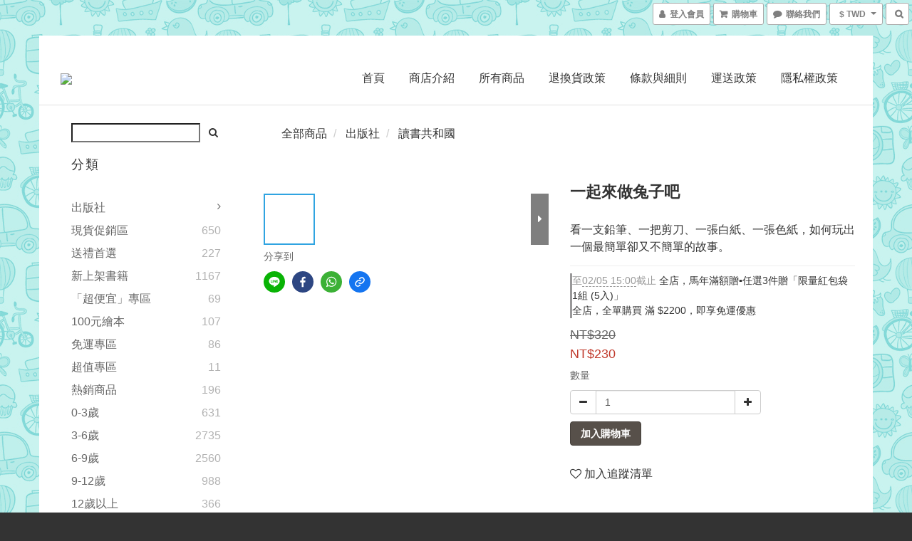

--- FILE ---
content_type: text/html; charset=utf-8
request_url: https://www.ddtbookstore.com/products/%E4%B8%80%E8%B5%B7%E4%BE%86%E5%81%9A%E5%85%94%E5%AD%90%E5%90%A7
body_size: 68248
content:
<!DOCTYPE html>
<html lang="zh-hant">
<head>

  
    <title ng-non-bindable>一起來做兔子吧</title>

  <meta name="description" content="作者： 李歐．李奧尼 原文作者： Leo Lionni 譯者： 葉嘉青 繪者： 李歐．李奧尼Leo Lionni 出版社：步步 出版日期：2021/09/15 規格：精裝 / 40頁 / 23.2 x 28.5 x 1 cm ISBN：9789579380973 * 有注音       李歐‧李奧尼創作奧義的極簡展現！  且看一支鉛筆、一把剪刀、一張白紙、一張色紙，如何玩出一個最簡單卻又不簡單的故事。  「早安，」剪刀對鉛筆說：「我們今天要做什麼呀？」">

    <meta name="keywords" content="一起來做兔子吧, 9789579380973">



    <link rel="preload" href="https://cdn.shoplineapp.com/s/javascripts/currencies.js" as="script">

  <link rel="preload" href="https://cdn.shoplineapp.com/assets/fonts/fontawesome-webfont.woff2?v=4.7.0" as="font" type="font/woff2" crossorigin>



      <link rel="preload" as="image" href="https://shoplineimg.com/5be1bc0f2cf7f20001422505/649261b3b01f51001abf5457/800x.webp?source_format=jpeg" media="(max-height: 950px)">

<!-- locale meta -->

<meta name="viewport" content="width=device-width, initial-scale=1.0, viewport-fit=cover">

<meta name="mobile-web-app-capable" content="yes">
<meta name="format-detection" content="telephone=no" />

<meta name="google" value="notranslate">




    <script type="application/ld+json">
    {"@context":"https://schema.org","@type":"WebSite","name":"豆豆虎童書小舖","url":"https://www.ddtbookstore.com"}
    </script>


  <link rel="shortcut icon" type="image/png" href="https://img.shoplineapp.com/media/image_clips/5fee96af0dc395002c5c11b8/original.jpeg?1609471663">

<!-- styles-->
<link rel="preconnect" href="https://fonts.gstatic.com">
<link href='https://fonts.googleapis.com/css?family=Open+Sans:300italic,400italic,600italic,700italic,800italic,400,300,600,700,800&display=swap' type='text/css' as="style" onload="this.rel='stylesheet'" />
<link href='https://fonts.googleapis.com/css?family=Source+Sans+Pro:200,300,400,600,700,900,200italic,300italic,400italic,600italic,700italic,900italic&display=swap' type='text/css' as="style" onload="this.rel='stylesheet'">
    <link rel="stylesheet" media="all" href="https://cdn.shoplineapp.com/assets/common-898e3d282d673c037e3500beff4d8e9de2ee50e01c27252b33520348e0b17da0.css" onload="" />

    <link rel="stylesheet" media="all" href="https://cdn.shoplineapp.com/assets/application-2cf2dbc52324adeef303693d883224cd4701b7a57a709b939703c1a9b0aa98b1.css" onload="" />

      <link rel="stylesheet" media="all" href="https://cdn.shoplineapp.com/assets/themes/boxed-94f68a652c1014e1d5cc0d1c8c4bcfd9df473ce712bbb249aab421ca49cbf46a.css" onload="" />






<style>
  :root {

    --cookie-consent-popup-z-index: 1000;
  }
</style>


  <link rel="stylesheet" media="all" href="https://cdn.shoplineapp.com/packs/css/intl_tel_input-0d9daf73.chunk.css" />




<!-- styles-->



<!-- GLOBAL CONTENT FOR HTML HEAD START-->
	  <link rel="stylesheet" media="all" href="https://cdn.shoplineapp.com/assets/themes/boxed.joyous-f192fb4ac91d23651865e1416f98f8d0868475ab292e0cc859bbfd88a76d805e.css" onload="" />

<!-- GLOBAL CONTENT FOR HTML HEAD END -->


    <style>
    .boxify-image {
      background-size: cover;
    }
    .boxify-image .boxify-image-wrap img,
    .boxify-image.sl-media img {
      object-fit: cover;
    }
    </style>

<!--- Site Ownership Data -->
<!--- Site Ownership Data End-->

<base href="/">

  <style>
    
  </style>
  <meta name="google-site-verification" content="mdlAiH2kB3UaBT171Y59FkEG5L0CApSSKmRfqZZ3Yto" />
<meta name="csrf-param" content="authenticity_token" />
<meta name="csrf-token" content="a7rUjikT1xSP76fNgh8aLbORwSYaE7v8sC8psy6uT4Q6MyiifiiPuQYx5HgbvxHNDR+gS1cYjODgKD/AhT3Caw==" />


<!-- Start of Criteo one tag -->
<!-- End of Criteo one tag -->

<meta name="csrf-param" content="authenticity_token" />
<meta name="csrf-token" content="AjhUn+nFXy/nwwMJ37WxJoZ2ZjdvSm6ZtDwndQouLRNTsaizvv4Hgm4dQLxGFbrGOPgHWiJBWYXkOzEGob2g/A==" />
  

    <meta property="og:title" content="一起來做兔子吧">

  <meta property="og:type" content="product"/>

    <meta property="og:url" content="https://www.ddtbookstore.com/products/一起來做兔子吧">
    <link rel="canonical" href="https://www.ddtbookstore.com/products/一起來做兔子吧">

  <meta property="og:description" content="作者： 李歐．李奧尼 原文作者： Leo Lionni 譯者： 葉嘉青 繪者： 李歐．李奧尼Leo Lionni 出版社：步步 出版日期：2021/09/15 規格：精裝 / 40頁 / 23.2 x 28.5 x 1 cm ISBN：9789579380973 * 有注音       李歐‧李奧尼創作奧義的極簡展現！  且看一支鉛筆、一把剪刀、一張白紙、一張色紙，如何玩出一個最簡單卻又不簡單的故事。  「早安，」剪刀對鉛筆說：「我們今天要做什麼呀？」">

    <meta property="og:image" content="https://img.shoplineapp.com/media/image_clips/649261b3b01f51001abf5457/original.jpeg?1687314867">
    <meta name="thumbnail" content="https://img.shoplineapp.com/media/image_clips/649261b3b01f51001abf5457/original.jpeg?1687314867">

    <meta property="fb:app_id" content="359944371299462">



<script type="text/javascript">
  window.mainConfig = JSON.parse('{\"sessionId\":\"\",\"merchantId\":\"5be1bc0f2cf7f20001422505\",\"appCoreHost\":\"shoplineapp.com\",\"assetHost\":\"https://cdn.shoplineapp.com/packs/\",\"apiBaseUrl\":\"http://shoplineapp.com\",\"eventTrackApi\":\"https://events.shoplytics.com/api\",\"frontCommonsApi\":\"https://front-commons.shoplineapp.com/api\",\"appendToUrl\":\"\",\"env\":\"production\",\"merchantData\":{\"_id\":\"5be1bc0f2cf7f20001422505\",\"addon_limit_enabled\":false,\"base_country_code\":\"TW\",\"base_currency\":{\"id\":\"twd\",\"iso_code\":\"TWD\",\"alternate_symbol\":\"NT$\",\"name\":\"New Taiwan Dollar\",\"symbol_first\":true,\"subunit_to_unit\":1},\"base_currency_code\":\"TWD\",\"beta_feature_keys\":[],\"brand_home_url\":\"https://www.ddtbookstore.com\",\"checkout_setting\":{\"enable_membership_autocheck\":true,\"enable_subscription_autocheck\":false},\"current_plan_key\":\"basket\",\"current_theme_key\":\"boxed\",\"delivery_option_count\":10,\"enabled_stock_reminder\":true,\"handle\":\"ddtbookstore\",\"identifier\":\"\",\"instagram_access_token\":\"\",\"instagram_id\":\"\",\"invoice_activation\":\"active\",\"is_image_service_enabled\":true,\"mobile_logo_media_url\":\"https://img.shoplineapp.com/media/image_clips/5fee9696e66bc90026de6223/original.jpeg?1609471638\",\"name\":\"豆豆虎童書小舖\",\"order_setting\":{\"invoice_activation\":\"active\",\"current_invoice_service_provider\":\"tradevan\",\"short_message_activation\":\"inactive\",\"stock_reminder_activation\":\"true\",\"default_out_of_stock_reminder\":false,\"auto_cancel_expired_orders\":true,\"auto_revert_credit\":true,\"enabled_order_auth_expiry\":true,\"enforce_user_login_on_checkout\":false,\"enable_order_split_einvoice_reissue\":true,\"no_duplicate_uniform_invoice\":true,\"checkout_without_email\":false,\"hourly_auto_invoice\":true,\"enabled_location_id\":false,\"enabled_sf_hidden_product_name\":false,\"customer_return_order\":{\"enabled\":false,\"available_return_days\":\"7\"},\"customer_cancel_order\":{\"enabled\":false,\"auto_revert_credit\":true},\"invoice\":{\"tax_id\":\"\",\"tax_type\":\"1\"},\"invoice_tradevan\":{\"tax_id\":\"74715683\",\"oversea_tax_type\":\"2\",\"tax_type\":\"3\",\"n_p_o_b_a_n\":{\"name\":\"社團法人台灣全球兒童少年援助會\",\"code\":\"9199\",\"short_name\":\"全球兒少\",\"tax_id\":\"26899887\",\"county\":\"臺中市\"},\"source\":{\"business_group_code\":\"SL74715683\",\"business_type_code\":\"SLEC1\"},\"zero_tax_reason\":\"71\"},\"facebook_messenging\":{\"status\":\"active\"},\"status_update_sms\":{\"status\":\"deactivated\"},\"private_info_handle\":{\"enabled\":false,\"custom_fields_enabled\":false}},\"payment_method_count\":7,\"product_setting\":{\"enabled_product_review\":true,\"variation_display\":\"dropdown\",\"price_range_enabled\":false,\"enabled_pos_product_customized_price\":false,\"enabled_pos_product_price_tier\":false,\"preorder_add_to_cart_button_display\":\"depend_on_stock\"},\"promotion_setting\":{\"one_coupon_limit_enabled\":true,\"show_promotion_reminder\":true,\"show_coupon\":true,\"multi_order_discount_strategy\":\"order_or_tier_promotion\",\"order_gift_threshold_mode\":\"after_price_discounts\",\"order_free_shipping_threshold_mode\":\"after_all_discounts\",\"category_item_gift_threshold_mode\":\"before_discounts\",\"category_item_free_shipping_threshold_mode\":\"before_discounts\"},\"rollout_keys\":[\"2FA_google_authenticator\",\"3_layer_category\",\"3_layer_navigation\",\"3_layer_variation\",\"711_CB_13countries\",\"711_CB_pickup_TH\",\"711_c2b_report_v2\",\"711_cross_delivery\",\"AdminCancelRecurringSubscription_V1\",\"BasketSynchronizedToITC_V1\",\"MC_manual_order\",\"MO_Apply_Coupon_Code\",\"StaffCanBeDeleted_V1\",\"SummaryStatement_V1\",\"UTM_export\",\"UTM_register\",\"abandoned_cart_notification\",\"add_system_fontstyle\",\"add_to_cart_revamp\",\"addon_products_limit_10\",\"addon_products_limit_unlimited\",\"addon_quantity\",\"address_format_batch2\",\"address_format_jp\",\"address_format_my\",\"address_format_us\",\"address_format_vn\",\"admin_app_extension\",\"admin_clientele_profile\",\"admin_custom_domain\",\"admin_image_service\",\"admin_logistic_bank_account\",\"admin_manual_order\",\"admin_realtime\",\"admin_vietnam_dong\",\"adminapp_order_form\",\"adminapp_wa_contacts_list\",\"ads_system_new_tab\",\"adyen_my_sc\",\"affiliate_by_product\",\"affiliate_dashboard\",\"alipay_hk_sc\",\"android_pos_agent_clockin_n_out\",\"android_pos_purchase_order_partial_in_storage\",\"android_pos_save_send_receipt\",\"android_pos_v2_force_upgrade_version_1-50-0_date_2025-08-30\",\"app_categories_filtering\",\"app_multiplan\",\"app_subscription_prorated_billing\",\"apply_multi_order_discount\",\"apps_store\",\"apps_store_blog\",\"apps_store_fb_comment\",\"apps_store_wishlist\",\"appstore_free_trial\",\"archive_order_data\",\"archive_order_ui\",\"assign_products_to_category\",\"auth_flow_revamp\",\"auto_credit\",\"auto_credit_notify\",\"auto_credit_percentage\",\"auto_credit_recurring\",\"auto_reply_comment\",\"auto_save_sf_plus_address\",\"availability_buy_online_pickup_instore\",\"availability_preview_buy_online_pickup_instore\",\"back_in_stock_notify\",\"basket_comparising_link_CNY\",\"basket_comparising_link_HKD\",\"basket_comparising_link_TWD\",\"basket_invoice_field\",\"basket_pricing_page_cny\",\"basket_pricing_page_hkd\",\"basket_pricing_page_myr\",\"basket_pricing_page_sgd\",\"basket_pricing_page_thb\",\"basket_pricing_page_twd\",\"basket_pricing_page_usd\",\"basket_pricing_page_vnd\",\"basket_subscription_coupon\",\"basket_subscription_email\",\"bianco_setting\",\"bidding_select_product\",\"bing_ads\",\"birthday_format_v2\",\"block_gtm_for_lighthouse\",\"blog\",\"blog_app\",\"blog_revamp_admin\",\"blog_revamp_admin_category\",\"blog_revamp_doublewrite\",\"blog_revamp_related_products\",\"blog_revamp_shop_category\",\"blog_revamp_singleread\",\"breadcrumb\",\"broadcast_advanced_filters\",\"broadcast_analytics\",\"broadcast_clone\",\"broadcast_email_html\",\"broadcast_facebook_template\",\"broadcast_line_template\",\"broadcast_unsubscribe_email\",\"bulk_action_customer\",\"bulk_action_product\",\"bulk_assign_point\",\"bulk_import_multi_lang\",\"bulk_payment_delivery_setting\",\"bulk_printing_labels_711C2C\",\"bulk_update_dynamic_fields\",\"bulk_update_job\",\"bulk_update_new_fields\",\"bulk_update_product_download_with_filter\",\"bulk_update_tag\",\"bulk_update_tag_enhancement\",\"bundle_add_type\",\"bundle_group\",\"bundle_page\",\"bundle_pricing\",\"bundle_promotion_apply_enhancement\",\"bundle_stackable\",\"buy_button\",\"buy_now_button\",\"buyandget_promotion\",\"callback_service\",\"cancel_order_by_customer\",\"cancel_order_by_customer_v2\",\"cart_addon\",\"cart_addon_condition\",\"cart_addon_limit\",\"cart_use_product_service\",\"cart_uuid\",\"category_banner_multiple\",\"category_limit_unlimited\",\"category_sorting\",\"channel_fb\",\"channel_integration\",\"channel_line\",\"charge_shipping_fee_by_product_qty\",\"chat_widget\",\"chat_widget_facebook\",\"chat_widget_livechat\",\"checkout_membercheckbox_toggle\",\"checkout_setting\",\"cn_pricing_page_2019\",\"combine_orders_app\",\"component_h1_tag\",\"connect_new_facebookpage\",\"consolidated_billing\",\"cookie_consent\",\"country_code\",\"coupon_center_back_to_cart\",\"coupon_notification\",\"coupon_v2\",\"create_staff_revamp\",\"credit_amount_condition_hidden\",\"credit_campaign\",\"credit_condition_5_tier_ec\",\"credit_installment_payment_fee_hidden\",\"credit_point_report\",\"credit_point_triggerpoint\",\"crm_email_custom\",\"crm_notify_preview\",\"crm_sms_custom\",\"crm_sms_notify\",\"cross_shop_tracker\",\"custom_css\",\"custom_home_delivery_tw\",\"custom_notify\",\"custom_order_export\",\"customer_advanced_filter\",\"customer_coupon\",\"customer_custom_field_limit_5\",\"customer_data_secure\",\"customer_edit\",\"customer_export_v2\",\"customer_group\",\"customer_group_analysis\",\"customer_group_filter_p2\",\"customer_group_filter_p3\",\"customer_group_regenerate\",\"customer_group_sendcoupon\",\"customer_import_50000_failure_report\",\"customer_import_v2\",\"customer_import_v3\",\"customer_list\",\"customer_new_report\",\"customer_referral\",\"customer_referral_notify\",\"customer_search_match\",\"customer_tag\",\"dashboard_v2\",\"dashboard_v2_revamp\",\"date_picker_v2\",\"deep_link_support_linepay\",\"deep_link_support_payme\",\"deep_search\",\"default_theme_ultrachic\",\"delivery_time\",\"delivery_time_with_quantity\",\"design_submenu\",\"dev_center_app_store\",\"disable_footer_brand\",\"disable_old_upgrade_reminder\",\"domain_applicable\",\"doris_bien_setting\",\"dusk_setting\",\"ec_order_unlimit\",\"ecpay_expirydate\",\"ecpay_payment_gateway\",\"einvoice_bulk_update\",\"einvoice_edit\",\"einvoice_list_by_day\",\"einvoice_newlogic\",\"einvoice_tradevan\",\"email_credit_expire_notify\",\"email_custom\",\"email_member_forget_password_notify\",\"email_member_register_notify\",\"email_order_notify\",\"email_verification\",\"enable_body_script\",\"enable_calculate_api_promotion_apply\",\"enable_calculate_api_promotion_filter\",\"enable_cart_api\",\"enable_cart_service\",\"enable_corejs_splitting\",\"enable_lazysizes_image_tag\",\"enable_new_css_bundle\",\"enable_order_status_callback_revamp_for_promotion\",\"enable_order_status_callback_revamp_for_storefront\",\"enable_promotion_usage_record\",\"enable_shopjs_splitting\",\"enhanced_catalog_feed\",\"exclude_product\",\"exclude_product_v2\",\"execute_shipment_permission\",\"export_inventory_report_v2\",\"express_cart\",\"extend_reminder\",\"external_redeem_coupon\",\"facebook_ads\",\"facebook_dia\",\"facebook_line_promotion_notify\",\"facebook_login\",\"facebook_messenger_subscription\",\"facebook_notify\",\"facebook_pixel_manager\",\"fb_comment_app\",\"fb_entrance_optimization\",\"fb_feed_unlimit\",\"fb_group\",\"fb_multi_category_feed\",\"fb_offline_conversions_api\",\"fb_pixel_matching\",\"fb_pixel_v2\",\"fb_post_management\",\"fb_product_set\",\"fb_ssapi\",\"fb_sub_button\",\"fbe_oe\",\"fbe_shop\",\"fbe_v2\",\"fbe_v2_edit\",\"feature_alttag_phase1\",\"feature_alttag_phase2\",\"flash_price_campaign\",\"fm_order_receipt\",\"fmt_c2c_newlabel\",\"fmt_revision\",\"footer_builder\",\"footer_builder_new\",\"form_builder\",\"form_builder_access\",\"form_builder_user_management\",\"form_builder_v2_elements\",\"form_builder_v2_receiver\",\"form_builder_v2_report\",\"freeshipping_promotion_condition\",\"get_coupon\",\"get_promotions_by_cart\",\"gift_promotion_condition\",\"gift_shipping_promotion_discount_condition\",\"gifts_limit_10\",\"gifts_limit_unlimited\",\"gmv_revamp\",\"godaddy\",\"google_ads_api\",\"google_ads_manager\",\"google_analytics_4\",\"google_analytics_manager\",\"google_dynamic_remarketing_tag\",\"google_enhanced_conversions\",\"google_preorder_feed\",\"google_product_category_3rdlayer\",\"google_recaptcha\",\"google_remarketing_manager\",\"google_signup_login\",\"google_tag_manager\",\"gp_tw_sc\",\"group_url_bind_post_live\",\"h2_tag_phase1\",\"hct_logistics_bills_report\",\"hidden_product_p2\",\"hide_credit_point_record_balance\",\"hk_pricing_page_2019\",\"hkd_pricing_page_disabled_2020\",\"ig_browser_notify\",\"ig_live\",\"ig_login_entrance\",\"ig_new_api\",\"image_gallery\",\"image_gallery_p2\",\"image_host_by_region\",\"image_limit_100000\",\"image_limit_30000\",\"image_widget_mobile\",\"increase_variation_limit\",\"instagram_create_post\",\"instagram_post_sales\",\"instant_order_form\",\"integrated_label_711\",\"integrated_sfexpress\",\"integration_one\",\"inventory_change_reason\",\"inventory_search_v2\",\"job_api_products_export\",\"job_api_user_export\",\"job_product_import\",\"jquery_v3\",\"kingsman_v2_setting\",\"layout_engine_service_kingsman_blogs\",\"layout_engine_service_kingsman_member_center\",\"layout_engine_service_kingsman_pdp\",\"layout_engine_service_kingsman_plp\",\"layout_engine_service_kingsman_promotions\",\"line_ads_tag\",\"line_broadcast\",\"line_login\",\"line_login_mobile\",\"line_point_cpa_tag\",\"line_shopping_new_fields\",\"live_after_keyword\",\"live_announce_bids\",\"live_announce_buyer\",\"live_bidding\",\"live_bulk_checkoutlink\",\"live_bulk_edit\",\"live_checkout_notification\",\"live_checkout_notification_all\",\"live_checkout_notification_message\",\"live_comment_discount\",\"live_comment_robot\",\"live_create_product_v2\",\"live_crosspost\",\"live_dashboard_product\",\"live_event_discount\",\"live_exclusive_price\",\"live_fb_group\",\"live_fhd_video\",\"live_general_settings\",\"live_group_event\",\"live_host_panel\",\"live_ig_messenger_broadcast\",\"live_ig_product_recommend\",\"live_im_switch\",\"live_keyword_switch\",\"live_line_broadcast\",\"live_line_multidisplay\",\"live_luckydraw_enhancement\",\"live_messenger_broadcast\",\"live_order_block\",\"live_print_advanced\",\"live_product_recommend\",\"live_shopline_keyword\",\"live_stream_settings\",\"locale_revamp\",\"logistic_bill_v2_711_b2c\",\"logistic_bill_v2_711_c2c\",\"logo_favicon\",\"luckydraw_products\",\"luckydraw_qualification\",\"manual_activation\",\"manual_order\",\"manual_order_7-11\",\"manual_order_ec_to_sc\",\"manually_bind_post\",\"mc-history-instant\",\"mc_711crossborder\",\"mc_ad_tag\",\"mc_assign_message\",\"mc_auto_bind_member\",\"mc_autoreply_question\",\"mc_broadcast\",\"mc_bulk_read\",\"mc_chatbot_template\",\"mc_delete_message\",\"mc_edit_cart\",\"mc_history_instant\",\"mc_history_post\",\"mc_im\",\"mc_inbox_autoreply\",\"mc_instant_notifications\",\"mc_invoicetitle_optional\",\"mc_keyword_autotagging\",\"mc_line_broadcast\",\"mc_line_cart\",\"mc_logistics_hct\",\"mc_logistics_tcat\",\"mc_manage_blacklist\",\"mc_mark_todo\",\"mc_new_menu\",\"mc_phone_tag\",\"mc_reminder_unpaid\",\"mc_reply_pic\",\"mc_setting_message\",\"mc_setting_orderform\",\"mc_shop_message_refactor\",\"mc_sort_waitingtime\",\"mc_sort_waitingtime_new\",\"mc_tw_invoice\",\"media_gcp_upload\",\"member_center_profile_revamp\",\"member_import_notify\",\"member_info_reward\",\"member_info_reward_subscription\",\"member_password_setup_notify\",\"member_points\",\"member_points_notify\",\"member_price\",\"membership_tier_double_write\",\"membership_tier_notify\",\"membership_tiers\",\"memebr_center_point_credit_revamp\",\"menu_limit_100\",\"menu_limit_unlimited\",\"merchant_automatic_payment_setting\",\"message_center_v3\",\"message_revamp\",\"mo_remove_discount\",\"mobile_and_email_signup\",\"mobile_signup_p2\",\"modularize_address_format\",\"molpay_credit_card\",\"multi_lang\",\"multicurrency\",\"my_pricing_page_2019\",\"myapp_reauth_alert\",\"myr_pricing_page_disabled_2020\",\"new_app_subscription\",\"new_layout_for_mobile_and_pc\",\"new_onboarding_flow\",\"new_return_management\",\"new_settings_apply_all_promotion\",\"new_signup_flow\",\"new_sinopac_3d\",\"notification_custom_sending_time\",\"npb_theme_philia\",\"npb_widget_font_size_color\",\"ob_revamp\",\"ob_sgstripe\",\"ob_twecpay\",\"oceanpay\",\"old_fbe_removal\",\"onboarding_basketplan\",\"onboarding_handle\",\"one_new_filter\",\"one_page_store\",\"one_page_store_checkout\",\"one_page_store_clone\",\"one_page_store_product_set\",\"online_credit_redemption_toggle\",\"online_store_design\",\"online_store_design_setup_guide_basketplan\",\"order_add_to_cart\",\"order_archive_calculation_revamp_crm_amount\",\"order_archive_calculation_revamp_crm_member\",\"order_archive_product_testing\",\"order_archive_testing\",\"order_archive_testing_crm\",\"order_archive_testing_order_details\",\"order_archive_testing_return_order\",\"order_confirmation_slip_upload\",\"order_custom_field_limit_5\",\"order_custom_notify\",\"order_decoupling_product_revamp\",\"order_discount_stackable\",\"order_export_366day\",\"order_export_v2\",\"order_filter_shipped_date\",\"order_message_broadcast\",\"order_new_source\",\"order_promotion_split\",\"order_search_custom_field\",\"order_search_sku\",\"order_select_across_pages\",\"order_sms_notify\",\"order_split\",\"order_status_non_automation\",\"order_status_tag_color\",\"order_tag\",\"orderemail_new_logic\",\"other_custom_notify\",\"out_of_stock_order\",\"page_builder_revamp\",\"page_builder_revamp_theme_setting\",\"page_builder_section_cache_enabled\",\"page_builder_widget_accordion\",\"page_builder_widget_blog\",\"page_builder_widget_category\",\"page_builder_widget_collage\",\"page_builder_widget_countdown\",\"page_builder_widget_custom_liquid\",\"page_builder_widget_instagram\",\"page_builder_widget_product_text\",\"page_builder_widget_subscription\",\"page_builder_widget_video\",\"page_limit_unlimited\",\"page_view_cache\",\"pakpobox\",\"partial_free_shipping\",\"payme\",\"payment_condition\",\"payment_fee_config\",\"payment_image\",\"payment_slip_notify\",\"paypal_upgrade\",\"pdp_image_lightbox\",\"pdp_image_lightbox_icon\",\"pending_subscription\",\"philia_setting\",\"pickup_remember_store\",\"plp_label_wording\",\"plp_product_seourl\",\"plp_variation_selector\",\"point_campaign\",\"point_redeem_to_cash\",\"pos_only_product_settings\",\"pos_retail_store_price\",\"pos_setup_guide_basketplan\",\"post_cancel_connect\",\"post_commerce_stack_comment\",\"post_fanpage_luckydraw\",\"post_fb_group\",\"post_general_setting\",\"post_lock_pd\",\"post_sales_dashboard\",\"postsale_auto_reply\",\"postsale_create_post\",\"postsale_ig_auto_reply\",\"postsales_connect_multiple_posts\",\"preorder_limit\",\"preset_publish\",\"product_available_time\",\"product_cost_permission\",\"product_feed_info\",\"product_feed_manager_availability\",\"product_feed_revamp\",\"product_index_v2\",\"product_info\",\"product_limit_1000\",\"product_limit_unlimited\",\"product_log_v2\",\"product_page_limit_10\",\"product_quantity_update\",\"product_recommendation_abtesting\",\"product_revamp_doublewrite\",\"product_revamp_singleread\",\"product_review_import\",\"product_review_import_installable\",\"product_review_plp\",\"product_review_reward\",\"product_search\",\"product_set_revamp\",\"product_set_v2_enhancement\",\"product_summary\",\"promotion_blacklist\",\"promotion_filter_by_date\",\"promotion_first_purchase\",\"promotion_hour\",\"promotion_limit_100\",\"promotion_limit_unlimited\",\"promotion_minitem\",\"promotion_page\",\"promotion_page_reminder\",\"promotion_page_seo_button\",\"promotion_record_archive_test\",\"promotion_reminder\",\"purchase_limit_campaign\",\"quick_answer\",\"recaptcha_reset_pw\",\"redirect_301_settings\",\"rejected_bill_reminder\",\"remove_fblike_sc\",\"rep_download_log_ip_identity\",\"repay_cookie\",\"replace_janus_interface\",\"replace_lms_old_oa_interface\",\"reports\",\"revert_credit\",\"revert_credit_p2\",\"revert_credit_status\",\"sales_dashboard\",\"sangria_setting\",\"sc_advanced_keyword\",\"sc_alipay_standard\",\"sc_atm\",\"sc_auto_bind_member\",\"sc_autodetect_address\",\"sc_autodetect_paymentslip\",\"sc_autoreply_icebreaker\",\"sc_clearcart\",\"sc_clearcart_all\",\"sc_comment_label\",\"sc_comment_list\",\"sc_conversations_statistics_sunset\",\"sc_download_adminapp\",\"sc_group_pm_commentid\",\"sc_group_webhook\",\"sc_intercom\",\"sc_list_search\",\"sc_mo_711emap\",\"sc_outstock_msg\",\"sc_overall_statistics_api_v3\",\"sc_pickup\",\"sc_product_set\",\"sc_product_variation\",\"sc_slp_subscription_promotion\",\"sc_standard\",\"sc_store_pickup\",\"sc_wa_message_report\",\"scheduled_home_page\",\"search_function_image_gallery\",\"security_center\",\"select_all_customer\",\"select_all_inventory\",\"send_coupon_notification\",\"session_expiration_period\",\"setup_guide_basketplan\",\"sfexpress_centre\",\"sfexpress_eflocker\",\"sfexpress_service\",\"sfexpress_store\",\"sg_onboarding_currency\",\"share_cart_link\",\"shop_builder_plp\",\"shop_category_filter\",\"shop_category_filter_bulk_action\",\"shop_product_search_rate_limit\",\"shop_related_recaptcha\",\"shop_template_advanced_setting\",\"shopback_cashback\",\"shopline_captcha\",\"shopline_email_captcha\",\"shopline_product_reviews\",\"shoplytics_api_ordersales_v4\",\"shoplytics_api_psa_wide_table\",\"shoplytics_benchmark\",\"shoplytics_broadcast_api_v3\",\"shoplytics_channel_store_permission\",\"shoplytics_credit_analysis\",\"shoplytics_customer_refactor_api_v3\",\"shoplytics_date_picker_v2\",\"shoplytics_event_realtime_refactor_api_v3\",\"shoplytics_events_api_v3\",\"shoplytics_export_flex\",\"shoplytics_homepage_v2\",\"shoplytics_invoices_api_v3\",\"shoplytics_lite\",\"shoplytics_membership_tier_growth\",\"shoplytics_orders_api_v3\",\"shoplytics_ordersales_v3\",\"shoplytics_payments_api_v3\",\"shoplytics_pro\",\"shoplytics_product_revamp_api_v3\",\"shoplytics_promotions_api_v3\",\"shoplytics_psa_multi_stores_export\",\"shoplytics_psa_sub_categories\",\"shoplytics_rfim_enhancement_v3\",\"shoplytics_session_metrics\",\"shoplytics_staff_api_v3\",\"shoplytics_to_hd\",\"shopping_session_enabled\",\"signin_register_revamp\",\"skya_setting\",\"sl_admin_inventory_count\",\"sl_admin_inventory_transfer\",\"sl_admin_purchase_order\",\"sl_admin_supplier\",\"sl_logistics_bulk_action\",\"sl_logistics_fmt_freeze\",\"sl_logistics_modularize\",\"sl_payment_alipay\",\"sl_payment_cc\",\"sl_payment_standard_v2\",\"sl_payment_type_check\",\"sl_payments_apple_pay\",\"sl_payments_cc_promo\",\"sl_payments_my_cc\",\"sl_payments_my_fpx\",\"sl_payments_sg_cc\",\"sl_payments_tw_cc\",\"sl_pixel_feed\",\"sl_pos\",\"sl_pos_SHOPLINE_Payments_tw\",\"sl_pos_admin\",\"sl_pos_admin_cancel_order\",\"sl_pos_admin_delete_order\",\"sl_pos_admin_inventory_transfer\",\"sl_pos_admin_order_archive_testing\",\"sl_pos_admin_purchase_order\",\"sl_pos_admin_register_shift\",\"sl_pos_admin_staff\",\"sl_pos_agent_by_channel\",\"sl_pos_agent_clockin_n_out\",\"sl_pos_agent_performance\",\"sl_pos_android_A4_printer\",\"sl_pos_android_check_cart_items_with_local_db\",\"sl_pos_android_order_reduction\",\"sl_pos_android_receipt_enhancement\",\"sl_pos_app_order_archive_testing\",\"sl_pos_app_transaction_filter_enhance\",\"sl_pos_apps_store\",\"sl_pos_bugfender_log_reduction\",\"sl_pos_bulk_import_update_enhancement\",\"sl_pos_check_duplicate_create_order\",\"sl_pos_claim_coupon\",\"sl_pos_convert_order_to_cart_by_snapshot\",\"sl_pos_credit_redeem\",\"sl_pos_customerID_duplicate_check\",\"sl_pos_customer_info_enhancement\",\"sl_pos_customer_product_preference\",\"sl_pos_customized_price\",\"sl_pos_disable_touchid_unlock\",\"sl_pos_discount\",\"sl_pos_einvoice_alert\",\"sl_pos_einvoice_refactor\",\"sl_pos_feature_permission\",\"sl_pos_force_upgrade_1-109-0\",\"sl_pos_force_upgrade_1-110-1\",\"sl_pos_free_gifts_promotion\",\"sl_pos_from_Swift_to_OC\",\"sl_pos_iOS_A4_printer\",\"sl_pos_iOS_app_transaction_filter_enhance\",\"sl_pos_iOS_cashier_revamp_cart\",\"sl_pos_iOS_cashier_revamp_product_list\",\"sl_pos_iPadOS_version_upgrade_remind_16_0_0\",\"sl_pos_initiate_couchbase\",\"sl_pos_inventory_count\",\"sl_pos_inventory_count_difference_reason\",\"sl_pos_inventory_count_for_selected_products\",\"sl_pos_inventory_feature_module\",\"sl_pos_inventory_transfer_app_can_create_note_date\",\"sl_pos_inventory_transfer_insert_enhancement\",\"sl_pos_inventory_transfer_request\",\"sl_pos_invoice_carrier_scan\",\"sl_pos_invoice_product_name_filter\",\"sl_pos_invoice_swiftUI_revamp\",\"sl_pos_invoice_toast_show\",\"sl_pos_ios_receipt_info_enhancement\",\"sl_pos_ios_small_label_enhancement\",\"sl_pos_ios_version_upgrade_remind\",\"sl_pos_itc\",\"sl_pos_logo_terms_and_condition\",\"sl_pos_member_points\",\"sl_pos_member_price\",\"sl_pos_multiple_payments\",\"sl_pos_new_report_customer_analysis\",\"sl_pos_new_report_daily_payment_methods\",\"sl_pos_new_report_overview\",\"sl_pos_new_report_product_preorder\",\"sl_pos_new_report_transaction_detail\",\"sl_pos_no_minimum_age\",\"sl_pos_one_einvoice_setting\",\"sl_pos_order_reduction\",\"sl_pos_order_refactor_admin\",\"sl_pos_order_upload_using_pos_service\",\"sl_pos_partial_return\",\"sl_pos_password_setting_refactor\",\"sl_pos_payment\",\"sl_pos_payment_method_picture\",\"sl_pos_payment_method_prioritized_and_hidden\",\"sl_pos_payoff_preorder\",\"sl_pos_pin_products\",\"sl_pos_price_by_channel\",\"sl_pos_product_add_to_cart_refactor\",\"sl_pos_product_set\",\"sl_pos_product_variation_ui\",\"sl_pos_promotion\",\"sl_pos_promotion_by_channel\",\"sl_pos_purchase_order_onlinestore\",\"sl_pos_purchase_order_partial_in_storage\",\"sl_pos_receipt_enhancement\",\"sl_pos_receipt_information\",\"sl_pos_receipt_preorder_return_enhancement\",\"sl_pos_receipt_setting_by_channel\",\"sl_pos_receipt_swiftUI_revamp\",\"sl_pos_register_shift\",\"sl_pos_report_shoplytics_psi\",\"sl_pos_revert_credit\",\"sl_pos_save_send_receipt\",\"sl_pos_shopline_payment_invoice_new_flow\",\"sl_pos_show_coupon\",\"sl_pos_stock_refactor\",\"sl_pos_supplier_refactor\",\"sl_pos_terminal_bills\",\"sl_pos_terminal_settlement\",\"sl_pos_terminal_tw\",\"sl_pos_toast_revamp\",\"sl_pos_transaction_conflict\",\"sl_pos_transaction_view_admin\",\"sl_pos_transfer_onlinestore\",\"sl_pos_user_permission\",\"sl_pos_variation_setting_refactor\",\"sl_purchase_order_search_create_enhancement\",\"slp_bank_promotion\",\"slp_product_subscription\",\"slp_remember_credit_card\",\"slp_swap\",\"smart_omo_appstore\",\"smart_omo_credits\",\"smart_omo_customer_tag_note\",\"smart_omo_express_cart\",\"smart_omo_points\",\"smart_omo_redeem_coupon\",\"smart_omo_send_coupon\",\"smart_omo_show_coupon\",\"smart_product_recommendation\",\"smart_product_recommendation_plus\",\"smart_product_recommendation_regular\",\"smart_recommended_related_products\",\"sms_custom\",\"sms_with_shop_name\",\"social_channel_revamp\",\"social_channel_user\",\"social_name_in_order\",\"split_order_applied_creditpoint\",\"sso_lang_th\",\"sso_lang_vi\",\"staff_elasticsearch\",\"staff_limit_5\",\"staff_service_migration\",\"static_resource_host_by_region\",\"stop_slp_approvedemail\",\"store_crm_pwa\",\"store_pick_up\",\"store_referral_export_import\",\"store_referral_setting\",\"storefront_app_extension\",\"storefront_return\",\"stripe_3d_secure\",\"stripe_3ds_cny\",\"stripe_3ds_hkd\",\"stripe_3ds_myr\",\"stripe_3ds_sgd\",\"stripe_3ds_thb\",\"stripe_3ds_usd\",\"stripe_3ds_vnd\",\"stripe_google_pay\",\"stripe_payment_intents\",\"stripe_radar\",\"stripe_subscription_my_account\",\"structured_data\",\"sub_sgstripe\",\"subscription_config_edit\",\"subscription_config_edit_delivery_payment\",\"subscription_currency\",\"tappay_3D_secure\",\"tappay_sdk_v2_3_2\",\"tappay_sdk_v3\",\"tax_inclusive_setting\",\"taxes_settings\",\"tcat_711pickup_sl_logisitics\",\"tcat_logistics_bills_report\",\"tcat_newlabel\",\"th_pricing_page_2020\",\"thb_pricing_page_disabled_2020\",\"theme_bianco\",\"theme_doris_bien\",\"theme_kingsman_v2\",\"theme_level_3\",\"theme_sangria\",\"theme_ultrachic\",\"tier_birthday_credit\",\"tier_member_points\",\"tier_member_price\",\"tier_reward_app_availability\",\"tier_reward_app_p2\",\"tier_reward_credit\",\"tnc-checkbox\",\"toggle_mobile_category\",\"tw_app_shopback_cashback\",\"tw_fm_sms\",\"tw_pricing_page_2019\",\"tw_stripe_subscription\",\"twd_pricing_page_disabled_2020\",\"uc_integration\",\"uc_v2_endpoints\",\"ultra_setting\",\"unified_admin\",\"use_ngram_for_order_search\",\"user_center_social_channel\",\"user_credits\",\"variant_image_selector\",\"variant_saleprice_cost_weight\",\"variation_label_swatches\",\"varm_setting\",\"vn_pricing_page_2020\",\"vnd_pricing_page_disabled_2020\",\"whatsapp_extension\",\"whatsapp_order_form\",\"whatsapp_orderstatus_toggle\",\"wishlist_app\",\"yahoo_dot\",\"zotabox_installable\"],\"shop_default_home_url\":\"https://ddtbookstore.shoplineapp.com\",\"shop_status\":\"open\",\"show_sold_out\":true,\"sl_payment_merchant_id\":\"1403916827175819264\",\"supported_languages\":[\"en\",\"zh-hant\"],\"tags\":[\"book\"],\"time_zone\":\"Asia/Taipei\",\"updated_at\":\"2026-01-24T10:07:14.314Z\",\"user_setting\":{\"_id\":\"5be1bc0fc95ff90015f39245\",\"created_at\":\"2018-11-06T16:06:39.436Z\",\"data\":{\"general_fields\":[{\"type\":\"gender\",\"options\":{\"order\":{\"include\":\"false\",\"required\":\"false\"},\"signup\":{\"include\":\"true\",\"required\":\"true\"},\"profile\":{\"include\":\"true\",\"required\":\"true\"}}},{\"type\":\"birthday\",\"options\":{\"order\":{\"include\":\"false\",\"required\":\"false\"},\"signup\":{\"include\":\"true\",\"required\":\"true\"},\"profile\":{\"include\":\"true\",\"required\":\"true\"}}}],\"minimum_age_limit\":\"13\",\"custom_fields\":[{\"type\":\"text\",\"name_translations\":{\"zh-hant\":\"地址\"},\"options\":{\"order\":{\"include\":\"true\",\"required\":\"false\"},\"signup\":{\"include\":\"true\",\"required\":\"true\"},\"profile\":{\"include\":\"true\",\"required\":\"true\"}},\"field_id\":\"5cc7e66897471a003bec9059\",\"member_info_reward\":\"true\"},{\"type\":\"text\",\"name_translations\":{\"zh-hant\":\"連絡電話\"},\"options\":{\"order\":{\"include\":\"true\",\"required\":\"true\"},\"signup\":{\"include\":\"true\",\"required\":\"true\"},\"profile\":{\"include\":\"true\",\"required\":\"true\"}},\"field_id\":\"5cc7e66897471a003bec905a\",\"member_info_reward\":\"true\"}],\"signup_method\":\"email_and_mobile\",\"sms_verification\":{\"status\":\"true\",\"supported_countries\":[\"*\"]},\"facebook_login\":{\"status\":\"active\",\"app_id\":\"359944371299462\"},\"google_login\":{\"status\":\"inactive\",\"client_id\":\"\",\"client_secret\":\"\"},\"enable_facebook_comment\":{\"status\":\"active\"},\"facebook_comment\":\"\",\"line_login\":\"\",\"recaptcha_signup\":{\"status\":\"false\",\"site_key\":\"6Ld18aAUAAAAAKOkBdmI3MYUKzdTTyn9UrQ6nJ4o\"},\"email_verification\":{\"status\":\"true\"},\"login_with_verification\":{\"status\":\"false\"},\"upgrade_reminder\":{\"status\":\"active\"},\"enable_member_point\":false,\"enable_user_credit\":true,\"birthday_format\":\"YYYY/MM/DD\",\"send_birthday_credit_period\":\"daily\",\"member_info_reward\":{\"enabled\":true,\"reward_on\":[\"name\",\"email\",\"mobile_phone\",\"birthday\",\"gender\"],\"subscription_reward_on\":[\"email\"],\"coupons\":{\"enabled\":false,\"promotion_ids\":[]}},\"enable_age_policy\":false,\"force_complete_info\":false,\"member_info_reward_credit\":{\"sms\":{\"status\":\"active\"},\"email\":{\"status\":\"active\"},\"line_mes_api\":{\"status\":\"inactive\"}}},\"item_type\":\"\",\"key\":\"users\",\"name\":null,\"owner_id\":\"5be1bc0f2cf7f20001422505\",\"owner_type\":\"Merchant\",\"publish_status\":\"published\",\"status\":\"active\",\"updated_at\":\"2025-07-29T06:23:51.131Z\",\"value\":null}},\"localeData\":{\"loadedLanguage\":{\"name\":\"繁體中文\",\"code\":\"zh-hant\"},\"supportedLocales\":[{\"name\":\"English\",\"code\":\"en\"},{\"name\":\"繁體中文\",\"code\":\"zh-hant\"}]},\"currentUser\":null,\"themeSettings\":{\"theme_color\":\"simple.green\",\"header_mode\":\"left\",\"categories_collapsed\":true,\"mobile_categories_collapsed\":true,\"image_fill\":true,\"hide_language_selector\":true,\"is_multicurrency_enabled\":true,\"show_promotions_on_product\":true,\"enabled_quick_cart\":true,\"opens_in_new_tab\":true,\"enabled_wish_list\":true,\"category_page\":\"24\",\"mobile_categories_removed\":false,\"buy_now_button\":{\"enabled\":false,\"color\":\"fb7813\"},\"enable_gdpr_cookies_banner\":false,\"plp_wishlist\":false,\"variation_image_selector_enabled\":false,\"variation_image_selector_variation\":1,\"plp_variation_selector\":{\"enabled\":false,\"show_variation\":1},\"background_pattern\":\"boxed.joyous\"},\"isMultiCurrencyEnabled\":true,\"features\":{\"plans\":{\"free\":{\"member_price\":false,\"cart_addon\":false,\"google_analytics_ecommerce\":false,\"membership\":false,\"shopline_logo\":true,\"user_credit\":{\"manaul\":false,\"auto\":false},\"variant_image_selector\":false},\"standard\":{\"member_price\":false,\"cart_addon\":false,\"google_analytics_ecommerce\":false,\"membership\":false,\"shopline_logo\":true,\"user_credit\":{\"manaul\":false,\"auto\":false},\"variant_image_selector\":false},\"starter\":{\"member_price\":false,\"cart_addon\":false,\"google_analytics_ecommerce\":false,\"membership\":false,\"shopline_logo\":true,\"user_credit\":{\"manaul\":false,\"auto\":false},\"variant_image_selector\":false},\"pro\":{\"member_price\":false,\"cart_addon\":false,\"google_analytics_ecommerce\":false,\"membership\":false,\"shopline_logo\":false,\"user_credit\":{\"manaul\":false,\"auto\":false},\"variant_image_selector\":false},\"business\":{\"member_price\":false,\"cart_addon\":false,\"google_analytics_ecommerce\":true,\"membership\":true,\"shopline_logo\":false,\"user_credit\":{\"manaul\":false,\"auto\":false},\"facebook_comments_plugin\":true,\"variant_image_selector\":false},\"basic\":{\"member_price\":false,\"cart_addon\":false,\"google_analytics_ecommerce\":false,\"membership\":false,\"shopline_logo\":false,\"user_credit\":{\"manaul\":false,\"auto\":false},\"variant_image_selector\":false},\"basic2018\":{\"member_price\":false,\"cart_addon\":false,\"google_analytics_ecommerce\":false,\"membership\":false,\"shopline_logo\":true,\"user_credit\":{\"manaul\":false,\"auto\":false},\"variant_image_selector\":false},\"sc\":{\"member_price\":false,\"cart_addon\":false,\"google_analytics_ecommerce\":true,\"membership\":false,\"shopline_logo\":true,\"user_credit\":{\"manaul\":false,\"auto\":false},\"facebook_comments_plugin\":true,\"facebook_chat_plugin\":true,\"variant_image_selector\":false},\"advanced\":{\"member_price\":false,\"cart_addon\":false,\"google_analytics_ecommerce\":true,\"membership\":false,\"shopline_logo\":false,\"user_credit\":{\"manaul\":false,\"auto\":false},\"facebook_comments_plugin\":true,\"facebook_chat_plugin\":true,\"variant_image_selector\":false},\"premium\":{\"member_price\":true,\"cart_addon\":true,\"google_analytics_ecommerce\":true,\"membership\":true,\"shopline_logo\":false,\"user_credit\":{\"manaul\":true,\"auto\":true},\"google_dynamic_remarketing\":true,\"facebook_comments_plugin\":true,\"facebook_chat_plugin\":true,\"wish_list\":true,\"facebook_messenger_subscription\":true,\"product_feed\":true,\"express_checkout\":true,\"variant_image_selector\":true},\"enterprise\":{\"member_price\":true,\"cart_addon\":true,\"google_analytics_ecommerce\":true,\"membership\":true,\"shopline_logo\":false,\"user_credit\":{\"manaul\":true,\"auto\":true},\"google_dynamic_remarketing\":true,\"facebook_comments_plugin\":true,\"facebook_chat_plugin\":true,\"wish_list\":true,\"facebook_messenger_subscription\":true,\"product_feed\":true,\"express_checkout\":true,\"variant_image_selector\":true},\"crossborder\":{\"member_price\":true,\"cart_addon\":true,\"google_analytics_ecommerce\":true,\"membership\":true,\"shopline_logo\":false,\"user_credit\":{\"manaul\":true,\"auto\":true},\"google_dynamic_remarketing\":true,\"facebook_comments_plugin\":true,\"facebook_chat_plugin\":true,\"wish_list\":true,\"facebook_messenger_subscription\":true,\"product_feed\":true,\"express_checkout\":true,\"variant_image_selector\":true},\"o2o\":{\"member_price\":true,\"cart_addon\":true,\"google_analytics_ecommerce\":true,\"membership\":true,\"shopline_logo\":false,\"user_credit\":{\"manaul\":true,\"auto\":true},\"google_dynamic_remarketing\":true,\"facebook_comments_plugin\":true,\"facebook_chat_plugin\":true,\"wish_list\":true,\"facebook_messenger_subscription\":true,\"product_feed\":true,\"express_checkout\":true,\"subscription_product\":true,\"variant_image_selector\":true}}},\"requestCountry\":\"US\",\"trackerEventData\":{\"Product ID\":\"648a86d15bfa3f001a2f1199\"},\"isRecaptchaEnabled\":false,\"isRecaptchaEnterprise\":true,\"recaptchaEnterpriseSiteKey\":\"6LeMcv0hAAAAADjAJkgZLpvEiuc6migO0KyLEadr\",\"recaptchaEnterpriseCheckboxSiteKey\":\"6LfQVEEoAAAAAAzllcvUxDYhfywH7-aY52nsJ2cK\",\"recaptchaSiteKey\":\"6LeMcv0hAAAAADjAJkgZLpvEiuc6migO0KyLEadr\",\"currencyData\":{\"supportedCurrencies\":[{\"name\":\"$ HKD\",\"symbol\":\"$\",\"iso_code\":\"hkd\"},{\"name\":\"P MOP\",\"symbol\":\"P\",\"iso_code\":\"mop\"},{\"name\":\"¥ CNY\",\"symbol\":\"¥\",\"iso_code\":\"cny\"},{\"name\":\"$ TWD\",\"symbol\":\"$\",\"iso_code\":\"twd\"},{\"name\":\"$ USD\",\"symbol\":\"$\",\"iso_code\":\"usd\"},{\"name\":\"$ SGD\",\"symbol\":\"$\",\"iso_code\":\"sgd\"},{\"name\":\"€ EUR\",\"symbol\":\"€\",\"iso_code\":\"eur\"},{\"name\":\"$ AUD\",\"symbol\":\"$\",\"iso_code\":\"aud\"},{\"name\":\"£ GBP\",\"symbol\":\"£\",\"iso_code\":\"gbp\"},{\"name\":\"₱ PHP\",\"symbol\":\"₱\",\"iso_code\":\"php\"},{\"name\":\"RM MYR\",\"symbol\":\"RM\",\"iso_code\":\"myr\"},{\"name\":\"฿ THB\",\"symbol\":\"฿\",\"iso_code\":\"thb\"},{\"name\":\"د.إ AED\",\"symbol\":\"د.إ\",\"iso_code\":\"aed\"},{\"name\":\"¥ JPY\",\"symbol\":\"¥\",\"iso_code\":\"jpy\"},{\"name\":\"$ BND\",\"symbol\":\"$\",\"iso_code\":\"bnd\"},{\"name\":\"₩ KRW\",\"symbol\":\"₩\",\"iso_code\":\"krw\"},{\"name\":\"Rp IDR\",\"symbol\":\"Rp\",\"iso_code\":\"idr\"},{\"name\":\"₫ VND\",\"symbol\":\"₫\",\"iso_code\":\"vnd\"},{\"name\":\"$ CAD\",\"symbol\":\"$\",\"iso_code\":\"cad\"}],\"requestCountryCurrencyCode\":\"TWD\"},\"previousUrl\":\"\",\"checkoutLandingPath\":\"/cart\",\"webpSupported\":true,\"pageType\":\"products-show\",\"paypalCnClientId\":\"AYVtr8kMzEyRCw725vQM_-hheFyo1FuWeaup4KPSvU1gg44L-NG5e2PNcwGnMo2MLCzGRg4eVHJhuqBP\",\"efoxPayVersion\":\"1.0.60\",\"universalPaymentSDKUrl\":\"https://cdn.myshopline.com\",\"shoplinePaymentCashierSDKUrl\":\"https://cdn.myshopline.com/pay/paymentElement/1.7.1/index.js\",\"shoplinePaymentV2Env\":\"prod\",\"shoplinePaymentGatewayEnv\":\"prod\",\"currentPath\":\"/products/%E4%B8%80%E8%B5%B7%E4%BE%86%E5%81%9A%E5%85%94%E5%AD%90%E5%90%A7\",\"isExceedCartLimitation\":null,\"familyMartEnv\":\"prod\",\"familyMartConfig\":{\"cvsname\":\"familymart.shoplineapp.com\"},\"familyMartFrozenConfig\":{\"cvsname\":\"familymartfreeze.shoplineapp.com\",\"cvslink\":\"https://familymartfreeze.shoplineapp.com/familymart_freeze_callback\",\"emap\":\"https://ecmfme.map.com.tw/ReceiveOrderInfo.aspx\"},\"pageIdentifier\":\"product_detail\",\"staticResourceHost\":\"https://static.shoplineapp.com/\",\"facebookAppId\":\"467428936681900\",\"facebookSdkVersion\":\"v2.7\",\"criteoAccountId\":null,\"criteoEmail\":null,\"shoplineCaptchaEnv\":\"prod\",\"shoplineCaptchaPublicKey\":\"MIGfMA0GCSqGSIb3DQEBAQUAA4GNADCBiQKBgQCUXpOVJR72RcVR8To9lTILfKJnfTp+f69D2azJDN5U9FqcZhdYfrBegVRKxuhkwdn1uu6Er9PWV4Tp8tRuHYnlU+U72NRpb0S3fmToXL3KMKw/4qu2B3EWtxeh/6GPh3leTvMteZpGRntMVmJCJdS8PY1CG0w6QzZZ5raGKXQc2QIDAQAB\",\"defaultBlockedSmsCountries\":\"PS,MG,KE,AO,KG,UG,AZ,ZW,TJ,NG,GT,DZ,BD,BY,AF,LK,MA,EH,MM,EG,LV,OM,LT,UA,RU,KZ,KH,LY,ML,MW,IR,EE\"}');
</script>

  <script
    src="https://browser.sentry-cdn.com/6.8.0/bundle.tracing.min.js"
    integrity="sha384-PEpz3oi70IBfja8491RPjqj38s8lBU9qHRh+tBurFb6XNetbdvlRXlshYnKzMB0U"
    crossorigin="anonymous"
    defer
  ></script>
  <script
    src="https://browser.sentry-cdn.com/6.8.0/captureconsole.min.js"
    integrity="sha384-FJ5n80A08NroQF9DJzikUUhiCaQT2rTIYeJyHytczDDbIiejfcCzBR5lQK4AnmVt"
    crossorigin="anonymous"
    defer
  ></script>

<script>
  function sriOnError (event) {
    if (window.Sentry) window.Sentry.captureException(event);

    var script = document.createElement('script');
    var srcDomain = new URL(this.src).origin;
    script.src = this.src.replace(srcDomain, '');
    if (this.defer) script.setAttribute("defer", "defer");
    document.getElementsByTagName('head')[0].insertBefore(script, null);
  }
</script>

<script>window.lazySizesConfig={},Object.assign(window.lazySizesConfig,{lazyClass:"sl-lazy",loadingClass:"sl-lazyloading",loadedClass:"sl-lazyloaded",preloadClass:"sl-lazypreload",errorClass:"sl-lazyerror",iframeLoadMode:"1",loadHidden:!1});</script>
<script>!function(e,t){var a=t(e,e.document,Date);e.lazySizes=a,"object"==typeof module&&module.exports&&(module.exports=a)}("undefined"!=typeof window?window:{},function(e,t,a){"use strict";var n,i;if(function(){var t,a={lazyClass:"lazyload",loadedClass:"lazyloaded",loadingClass:"lazyloading",preloadClass:"lazypreload",errorClass:"lazyerror",autosizesClass:"lazyautosizes",fastLoadedClass:"ls-is-cached",iframeLoadMode:0,srcAttr:"data-src",srcsetAttr:"data-srcset",sizesAttr:"data-sizes",minSize:40,customMedia:{},init:!0,expFactor:1.5,hFac:.8,loadMode:2,loadHidden:!0,ricTimeout:0,throttleDelay:125};for(t in i=e.lazySizesConfig||e.lazysizesConfig||{},a)t in i||(i[t]=a[t])}(),!t||!t.getElementsByClassName)return{init:function(){},cfg:i,noSupport:!0};var s,o,r,l,c,d,u,f,m,y,h,z,g,v,p,C,b,A,E,_,w,M,N,x,L,W,S,B,T,F,R,D,k,H,O,P,$,q,I,U,j,G,J,K,Q,V=t.documentElement,X=e.HTMLPictureElement,Y="addEventListener",Z="getAttribute",ee=e[Y].bind(e),te=e.setTimeout,ae=e.requestAnimationFrame||te,ne=e.requestIdleCallback,ie=/^picture$/i,se=["load","error","lazyincluded","_lazyloaded"],oe={},re=Array.prototype.forEach,le=function(e,t){return oe[t]||(oe[t]=new RegExp("(\\s|^)"+t+"(\\s|$)")),oe[t].test(e[Z]("class")||"")&&oe[t]},ce=function(e,t){le(e,t)||e.setAttribute("class",(e[Z]("class")||"").trim()+" "+t)},de=function(e,t){var a;(a=le(e,t))&&e.setAttribute("class",(e[Z]("class")||"").replace(a," "))},ue=function(e,t,a){var n=a?Y:"removeEventListener";a&&ue(e,t),se.forEach(function(a){e[n](a,t)})},fe=function(e,a,i,s,o){var r=t.createEvent("Event");return i||(i={}),i.instance=n,r.initEvent(a,!s,!o),r.detail=i,e.dispatchEvent(r),r},me=function(t,a){var n;!X&&(n=e.picturefill||i.pf)?(a&&a.src&&!t[Z]("srcset")&&t.setAttribute("srcset",a.src),n({reevaluate:!0,elements:[t]})):a&&a.src&&(t.src=a.src)},ye=function(e,t){return(getComputedStyle(e,null)||{})[t]},he=function(e,t,a){for(a=a||e.offsetWidth;a<i.minSize&&t&&!e._lazysizesWidth;)a=t.offsetWidth,t=t.parentNode;return a},ze=(l=[],c=r=[],d=function(){var e=c;for(c=r.length?l:r,s=!0,o=!1;e.length;)e.shift()();s=!1},u=function(e,a){s&&!a?e.apply(this,arguments):(c.push(e),o||(o=!0,(t.hidden?te:ae)(d)))},u._lsFlush=d,u),ge=function(e,t){return t?function(){ze(e)}:function(){var t=this,a=arguments;ze(function(){e.apply(t,a)})}},ve=function(e){var t,n=0,s=i.throttleDelay,o=i.ricTimeout,r=function(){t=!1,n=a.now(),e()},l=ne&&o>49?function(){ne(r,{timeout:o}),o!==i.ricTimeout&&(o=i.ricTimeout)}:ge(function(){te(r)},!0);return function(e){var i;(e=!0===e)&&(o=33),t||(t=!0,(i=s-(a.now()-n))<0&&(i=0),e||i<9?l():te(l,i))}},pe=function(e){var t,n,i=99,s=function(){t=null,e()},o=function(){var e=a.now()-n;e<i?te(o,i-e):(ne||s)(s)};return function(){n=a.now(),t||(t=te(o,i))}},Ce=(_=/^img$/i,w=/^iframe$/i,M="onscroll"in e&&!/(gle|ing)bot/.test(navigator.userAgent),N=0,x=0,L=0,W=-1,S=function(e){L--,(!e||L<0||!e.target)&&(L=0)},B=function(e){return null==E&&(E="hidden"==ye(t.body,"visibility")),E||!("hidden"==ye(e.parentNode,"visibility")&&"hidden"==ye(e,"visibility"))},T=function(e,a){var n,i=e,s=B(e);for(p-=a,A+=a,C-=a,b+=a;s&&(i=i.offsetParent)&&i!=t.body&&i!=V;)(s=(ye(i,"opacity")||1)>0)&&"visible"!=ye(i,"overflow")&&(n=i.getBoundingClientRect(),s=b>n.left&&C<n.right&&A>n.top-1&&p<n.bottom+1);return s},R=ve(F=function(){var e,a,s,o,r,l,c,d,u,y,z,_,w=n.elements;if(n.extraElements&&n.extraElements.length>0&&(w=Array.from(w).concat(n.extraElements)),(h=i.loadMode)&&L<8&&(e=w.length)){for(a=0,W++;a<e;a++)if(w[a]&&!w[a]._lazyRace)if(!M||n.prematureUnveil&&n.prematureUnveil(w[a]))q(w[a]);else if((d=w[a][Z]("data-expand"))&&(l=1*d)||(l=x),y||(y=!i.expand||i.expand<1?V.clientHeight>500&&V.clientWidth>500?500:370:i.expand,n._defEx=y,z=y*i.expFactor,_=i.hFac,E=null,x<z&&L<1&&W>2&&h>2&&!t.hidden?(x=z,W=0):x=h>1&&W>1&&L<6?y:N),u!==l&&(g=innerWidth+l*_,v=innerHeight+l,c=-1*l,u=l),s=w[a].getBoundingClientRect(),(A=s.bottom)>=c&&(p=s.top)<=v&&(b=s.right)>=c*_&&(C=s.left)<=g&&(A||b||C||p)&&(i.loadHidden||B(w[a]))&&(m&&L<3&&!d&&(h<3||W<4)||T(w[a],l))){if(q(w[a]),r=!0,L>9)break}else!r&&m&&!o&&L<4&&W<4&&h>2&&(f[0]||i.preloadAfterLoad)&&(f[0]||!d&&(A||b||C||p||"auto"!=w[a][Z](i.sizesAttr)))&&(o=f[0]||w[a]);o&&!r&&q(o)}}),k=ge(D=function(e){var t=e.target;t._lazyCache?delete t._lazyCache:(S(e),ce(t,i.loadedClass),de(t,i.loadingClass),ue(t,H),fe(t,"lazyloaded"))}),H=function(e){k({target:e.target})},O=function(e,t){var a=e.getAttribute("data-load-mode")||i.iframeLoadMode;0==a?e.contentWindow.location.replace(t):1==a&&(e.src=t)},P=function(e){var t,a=e[Z](i.srcsetAttr);(t=i.customMedia[e[Z]("data-media")||e[Z]("media")])&&e.setAttribute("media",t),a&&e.setAttribute("srcset",a)},$=ge(function(e,t,a,n,s){var o,r,l,c,d,u;(d=fe(e,"lazybeforeunveil",t)).defaultPrevented||(n&&(a?ce(e,i.autosizesClass):e.setAttribute("sizes",n)),r=e[Z](i.srcsetAttr),o=e[Z](i.srcAttr),s&&(c=(l=e.parentNode)&&ie.test(l.nodeName||"")),u=t.firesLoad||"src"in e&&(r||o||c),d={target:e},ce(e,i.loadingClass),u&&(clearTimeout(y),y=te(S,2500),ue(e,H,!0)),c&&re.call(l.getElementsByTagName("source"),P),r?e.setAttribute("srcset",r):o&&!c&&(w.test(e.nodeName)?O(e,o):e.src=o),s&&(r||c)&&me(e,{src:o})),e._lazyRace&&delete e._lazyRace,de(e,i.lazyClass),ze(function(){var t=e.complete&&e.naturalWidth>1;u&&!t||(t&&ce(e,i.fastLoadedClass),D(d),e._lazyCache=!0,te(function(){"_lazyCache"in e&&delete e._lazyCache},9)),"lazy"==e.loading&&L--},!0)}),q=function(e){if(!e._lazyRace){var t,a=_.test(e.nodeName),n=a&&(e[Z](i.sizesAttr)||e[Z]("sizes")),s="auto"==n;(!s&&m||!a||!e[Z]("src")&&!e.srcset||e.complete||le(e,i.errorClass)||!le(e,i.lazyClass))&&(t=fe(e,"lazyunveilread").detail,s&&be.updateElem(e,!0,e.offsetWidth),e._lazyRace=!0,L++,$(e,t,s,n,a))}},I=pe(function(){i.loadMode=3,R()}),j=function(){m||(a.now()-z<999?te(j,999):(m=!0,i.loadMode=3,R(),ee("scroll",U,!0)))},{_:function(){z=a.now(),n.elements=t.getElementsByClassName(i.lazyClass),f=t.getElementsByClassName(i.lazyClass+" "+i.preloadClass),ee("scroll",R,!0),ee("resize",R,!0),ee("pageshow",function(e){if(e.persisted){var a=t.querySelectorAll("."+i.loadingClass);a.length&&a.forEach&&ae(function(){a.forEach(function(e){e.complete&&q(e)})})}}),e.MutationObserver?new MutationObserver(R).observe(V,{childList:!0,subtree:!0,attributes:!0}):(V[Y]("DOMNodeInserted",R,!0),V[Y]("DOMAttrModified",R,!0),setInterval(R,999)),ee("hashchange",R,!0),["focus","mouseover","click","load","transitionend","animationend"].forEach(function(e){t[Y](e,R,!0)}),/d$|^c/.test(t.readyState)?j():(ee("load",j),t[Y]("DOMContentLoaded",R),te(j,2e4)),n.elements.length?(F(),ze._lsFlush()):R()},checkElems:R,unveil:q,_aLSL:U=function(){3==i.loadMode&&(i.loadMode=2),I()}}),be=(J=ge(function(e,t,a,n){var i,s,o;if(e._lazysizesWidth=n,n+="px",e.setAttribute("sizes",n),ie.test(t.nodeName||""))for(s=0,o=(i=t.getElementsByTagName("source")).length;s<o;s++)i[s].setAttribute("sizes",n);a.detail.dataAttr||me(e,a.detail)}),K=function(e,t,a){var n,i=e.parentNode;i&&(a=he(e,i,a),(n=fe(e,"lazybeforesizes",{width:a,dataAttr:!!t})).defaultPrevented||(a=n.detail.width)&&a!==e._lazysizesWidth&&J(e,i,n,a))},{_:function(){G=t.getElementsByClassName(i.autosizesClass),ee("resize",Q)},checkElems:Q=pe(function(){var e,t=G.length;if(t)for(e=0;e<t;e++)K(G[e])}),updateElem:K}),Ae=function(){!Ae.i&&t.getElementsByClassName&&(Ae.i=!0,be._(),Ce._())};return te(function(){i.init&&Ae()}),n={cfg:i,autoSizer:be,loader:Ce,init:Ae,uP:me,aC:ce,rC:de,hC:le,fire:fe,gW:he,rAF:ze}});</script>
  <script>!function(e){window.slShadowDomCreate=window.slShadowDomCreate?window.slShadowDomCreate:e}(function(){"use strict";var e="data-shadow-status",t="SL-SHADOW-CONTENT",o={init:"init",complete:"complete"},a=function(e,t,o){if(e){var a=function(e){if(e&&e.target&&e.srcElement)for(var t=e.target||e.srcElement,a=e.currentTarget;t!==a;){if(t.matches("a")){var n=t;e.delegateTarget=n,o.apply(n,[e])}t=t.parentNode}};e.addEventListener(t,a)}},n=function(e){window.location.href.includes("is_preview=2")&&a(e,"click",function(e){e.preventDefault()})},r=function(a){if(a instanceof HTMLElement){var r=!!a.shadowRoot,i=a.previousElementSibling,s=i&&i.tagName;if(!a.getAttribute(e))if(s==t)if(r)console.warn("SL shadow dom warning: The root is aready shadow root");else a.setAttribute(e,o.init),a.attachShadow({mode:"open"}).appendChild(i),n(i),a.slUpdateLazyExtraElements&&a.slUpdateLazyExtraElements(),a.setAttribute(e,o.complete);else console.warn("SL shadow dom warning: The shadow content does not match shadow tag name")}else console.warn("SL shadow dom warning: The root is not HTMLElement")};try{document.querySelectorAll("sl-shadow-root").forEach(function(e){r(e)})}catch(e){console.warn("createShadowDom warning:",e)}});</script>
  <script>!function(){if(window.lazySizes){var e="."+(window.lazySizesConfig?window.lazySizesConfig.lazyClass:"sl-lazy");void 0===window.lazySizes.extraElements&&(window.lazySizes.extraElements=[]),HTMLElement.prototype.slUpdateLazyExtraElements=function(){var n=[];this.shadowRoot&&(n=Array.from(this.shadowRoot.querySelectorAll(e))),n=n.concat(Array.from(this.querySelectorAll(e)));var t=window.lazySizes.extraElements;return 0===n.length||(t&&t.length>0?window.lazySizes.extraElements=t.concat(n):window.lazySizes.extraElements=n,window.lazySizes.loader.checkElems(),this.shadowRoot.addEventListener("lazyloaded",function(e){var n=window.lazySizes.extraElements;if(n&&n.length>0){var t=n.filter(function(n){return n!==e.target});t.length>0?window.lazySizes.extraElements=t:delete window.lazySizes.extraElements}})),n}}else console.warn("Lazysizes warning: window.lazySizes is undefined")}();</script>

  <script src="https://cdn.shoplineapp.com/s/javascripts/currencies.js" defer></script>



<script>
  function generateGlobalSDKObserver(variableName, options = {}) {
    const { isLoaded = (sdk) => !!sdk } = options;
    return {
      [variableName]: {
        funcs: [],
        notify: function() {
          while (this.funcs.length > 0) {
            const func = this.funcs.shift();
            func(window[variableName]);
          }
        },
        subscribe: function(func) {
          if (isLoaded(window[variableName])) {
            func(window[variableName]);
          } else {
            this.funcs.push(func);
          }
          const unsubscribe = function () {
            const index = this.funcs.indexOf(func);
            if (index > -1) {
              this.funcs.splice(index, 1);
            }
          };
          return unsubscribe.bind(this);
        },
      },
    };
  }

  window.globalSDKObserver = Object.assign(
    {},
    generateGlobalSDKObserver('grecaptcha', { isLoaded: function(sdk) { return sdk && sdk.render }}),
    generateGlobalSDKObserver('FB'),
  );
</script>


  <script src="https://cdn.shoplineapp.com/assets/common-41be8598bdd84fab495c8fa2cb77a588e48160b23cd1911b69a4bdfd5c050390.js" defer="defer" onerror="sriOnError.call(this, event)" crossorigin="anonymous" integrity="sha256-Qb6FmL3YT6tJXI+iy3eliOSBYLI80ZEbaaS9/VwFA5A="></script>
  <script src="https://cdn.shoplineapp.com/assets/ng_common-c3830effc84c08457126115db49c6c892f342863b5dc72000d3ef45831d97155.js" defer="defer" onerror="sriOnError.call(this, event)" crossorigin="anonymous" integrity="sha256-w4MO/8hMCEVxJhFdtJxsiS80KGO13HIADT70WDHZcVU="></script>














  <script src="https://r2cdn.myshopline.com/static/rs/adff/prod/latest/bundle.iife.js" defer></script>

    <script src="https://cdn.shoplineapp.com/packs/js/runtime~shop-c3f224e1cb8644820ea6.js" defer="defer" integrity="sha256-6KvlCBD85qFngtcucM4dAPatfE6z0oXRa3qomWI+N7I=" onerror="sriOnError.call(this, event)" crossorigin="anonymous"></script>
<script src="https://cdn.shoplineapp.com/packs/js/shared~f77e5e04-b694f51c14b75a46fdfa.chunk.js" defer="defer" integrity="sha256-sOj8kxzwPBbu8j3ZK9sdJS0Nb0ACAOvrCnHgrUJlfGo=" onerror="sriOnError.call(this, event)" crossorigin="anonymous"></script>
<script src="https://cdn.shoplineapp.com/packs/js/shared~816a5bb5-a2465a3f4384e7042559.chunk.js" defer="defer" integrity="sha256-rqZQsCiUnkz3ICICHzXjbuIWv2XwyvtcmeF5mkjl7zI=" onerror="sriOnError.call(this, event)" crossorigin="anonymous"></script>
<script src="https://cdn.shoplineapp.com/packs/js/shared~7841a2ec-b4f261a02d0f9d2e079b.chunk.js" defer="defer" integrity="sha256-CNrJ2ycypEBJRFgLxsUUVll6SrAVROXAyP55Tp4bpvM=" onerror="sriOnError.call(this, event)" crossorigin="anonymous"></script>
<script src="https://cdn.shoplineapp.com/packs/js/shared~3dcde4f6-3f39c80c5362743604c6.chunk.js" defer="defer" integrity="sha256-KQyeXS8Ny/YF0PsG/SetzwNzMzmXsmLkkTR/Ka8AM28=" onerror="sriOnError.call(this, event)" crossorigin="anonymous"></script>
<script src="https://cdn.shoplineapp.com/packs/js/shared~261dc493-b0dd331831d975e3eb2f.chunk.js" defer="defer" integrity="sha256-ENbNM6iOVDHoCcGXmZN8fTELXn8dgHKBJXjaAxCPULE=" onerror="sriOnError.call(this, event)" crossorigin="anonymous"></script>
<script src="https://cdn.shoplineapp.com/packs/js/shared~282e354b-ca494a56c5f97faf1c65.chunk.js" defer="defer" integrity="sha256-6YOLIKk6a8BQj0X+l888QOn0JCptBmg46GZIuKNfJbc=" onerror="sriOnError.call(this, event)" crossorigin="anonymous"></script>
<script src="https://cdn.shoplineapp.com/packs/js/shared~fc1d9882-58cddd5c76ab1cc91d63.chunk.js" defer="defer" integrity="sha256-jU156TqYqc0KaSNoM4MXRKgu2BleRWCMnLicmW4I0WU=" onerror="sriOnError.call(this, event)" crossorigin="anonymous"></script>
<script src="https://cdn.shoplineapp.com/packs/js/shared~a4ade830-63538ba9d5b868c3f44b.chunk.js" defer="defer" integrity="sha256-BbMUqYhlHtPa/5LG9huLoUa9HJJy3VlMxYSiNYROU+I=" onerror="sriOnError.call(this, event)" crossorigin="anonymous"></script>
<script src="https://cdn.shoplineapp.com/packs/js/shared~1e2b444c-5497599afde54ae41ef1.chunk.js" defer="defer" integrity="sha256-z0kd6ifZr0cx8pKgzsDyxQyth012NPTSVNKRbWR4sDc=" onerror="sriOnError.call(this, event)" crossorigin="anonymous"></script>
<script src="https://cdn.shoplineapp.com/packs/js/shared~2c7aa420-e380887bc15f3835909d.chunk.js" defer="defer" integrity="sha256-fWgsa+qNa+OpLlq8ONtuQH9P1HZi4nO7sf82Pozd+tc=" onerror="sriOnError.call(this, event)" crossorigin="anonymous"></script>
<script src="https://cdn.shoplineapp.com/packs/js/shared~dbe7acde-a49ab8a82bf24999b8a7.chunk.js" defer="defer" integrity="sha256-Y0yOAtoo1jUf+FzIePqJhd/i1A5b+jQzIdtIppCWej4=" onerror="sriOnError.call(this, event)" crossorigin="anonymous"></script>
<script src="https://cdn.shoplineapp.com/packs/js/shared~d54d7c1c-4efe4fefbce5e5c3fbb3.chunk.js" defer="defer" integrity="sha256-PG5IQv03/8HPe+ZAr6Fjnnj+Gb8mIijOEtllDMudji0=" onerror="sriOnError.call(this, event)" crossorigin="anonymous"></script>
<script src="https://cdn.shoplineapp.com/packs/js/shared~200bedfd-b79b859b0249848201d1.chunk.js" defer="defer" integrity="sha256-UhecwRRxfeMxtaz/YZHxRCP2JqBFnlb70omMTHnYcIM=" onerror="sriOnError.call(this, event)" crossorigin="anonymous"></script>
<script src="https://cdn.shoplineapp.com/packs/js/vendors~shop-03a38c1857608b2f6c42.chunk.js" defer="defer" integrity="sha256-OGf6MDNsGmkuTtkBGG1OurScL7SweUv6hWwcXv2Znyc=" onerror="sriOnError.call(this, event)" crossorigin="anonymous"></script>
<script src="https://cdn.shoplineapp.com/packs/js/shop-941334f1acd699d9ca75.chunk.js" defer="defer" integrity="sha256-GZqveKV+msz3SJ9ogZAaY1sNOlvNdrQIjqp9UwMZlGs=" onerror="sriOnError.call(this, event)" crossorigin="anonymous"></script>
<script src="https://cdn.shoplineapp.com/packs/js/runtime~ng-module/main-3bc39b3eda72d836b45a.js" defer="defer" integrity="sha256-MLitmCVtZnUKh6QlAqMfZb+1FAQElXNaqbcKMcaN1JI=" onerror="sriOnError.call(this, event)" crossorigin="anonymous"></script>
<script src="https://cdn.shoplineapp.com/packs/js/shared~9ee0282b-88d7a838e623d462997b.chunk.js" defer="defer" integrity="sha256-r/i004awMYLLBie2oBv4GleeDGyZ53yQ4MoEzRqDx+A=" onerror="sriOnError.call(this, event)" crossorigin="anonymous"></script>
<script src="https://cdn.shoplineapp.com/packs/js/vendors~ng-module/main-4e19a3c1b5bd716c3a20.chunk.js" defer="defer" integrity="sha256-gbI/FE3CgavE+qwf8R20gEONGRpYUim0AQU6rMduPKk=" onerror="sriOnError.call(this, event)" crossorigin="anonymous"></script>
<script src="https://cdn.shoplineapp.com/packs/js/ng-module/main-a82bc044a6c8811efad4.chunk.js" defer="defer" integrity="sha256-at217Yn0yG0YTV2xnaNZNOxLCYhgJmaricJmONVTRZE=" onerror="sriOnError.call(this, event)" crossorigin="anonymous"></script>
<script src="https://cdn.shoplineapp.com/packs/js/runtime~ng-locale/zh-hant-c1fbafb349ed03ce9939.js" defer="defer" integrity="sha256-Fshsdsa6rqDDVgVcZMa5plUUUQ3kPm/4c3FzRnRsdOQ=" onerror="sriOnError.call(this, event)" crossorigin="anonymous"></script>
<script src="https://cdn.shoplineapp.com/packs/js/ng-locale/zh-hant-8e87a5c7459f1fec356c.chunk.js" defer="defer" integrity="sha256-a811KweZ84e8PmrLWKGEplvmN7FPsOHpHqaSLhR3EV8=" onerror="sriOnError.call(this, event)" crossorigin="anonymous"></script>
<script src="https://cdn.shoplineapp.com/packs/js/runtime~intl_tel_input-dc4ef4b6171e597fd9ce.js" defer="defer" integrity="sha256-roQd4aH8kCehfsoOHry4CkaTXkDn6BWQqg+zHosyvw0=" onerror="sriOnError.call(this, event)" crossorigin="anonymous"></script>
<script src="https://cdn.shoplineapp.com/packs/js/intl_tel_input-d3cb79a59de5f9b6cd22.chunk.js" defer="defer" integrity="sha256-gRQ7NjdFPnWbij17gFIyQwThFecy500+EZyC4a0wjlE=" onerror="sriOnError.call(this, event)" crossorigin="anonymous"></script>


<script type="text/javascript">
  (function(e,t,s,c,n,o,p){e.shoplytics||((p=e.shoplytics=function(){
p.exec?p.exec.apply(p,arguments):p.q.push(arguments)
}).v='2.0',p.q=[],(n=t.createElement(s)).async=!0,
n.src=c,(o=t.getElementsByTagName(s)[0]).parentNode.insertBefore(n,o))
})(window,document,'script','https://cdn.shoplytics.com/js/shoplytics-tracker/latest/shoplytics-tracker.js');
shoplytics('init', 'shop', {
  register: {"merchant_id":"5be1bc0f2cf7f20001422505","language":"zh-hant"}
});

// for facebook login redirect
if (location.hash === '#_=_') {
  history.replaceState(null, document.title, location.toString().replace(/#_=_$/, ''));
}


window.resizeImages = function(element) {
  var images = (element || document).getElementsByClassName("sl-lazy-image")
  var styleRegex = /background\-image:\ *url\(['"]?(https\:\/\/shoplineimg.com\/[^'"\)]*)+['"]?\)/

  for (var i = 0; i < images.length; i++) {
    var image = images[i]
    try {
      var src = image.getAttribute('src') || image.getAttribute('style').match(styleRegex)[1]
    } catch(e) {
      continue;
    }
    var setBySrc, head, tail, width, height;
    try {
      if (!src) { throw 'Unknown source' }

      setBySrc = !!image.getAttribute('src') // Check if it's setting the image url by "src" or "style"
      var urlParts = src.split("?"); // Fix issue that the size pattern can be in external image url
      var result = urlParts[0].match(/(.*)\/(\d+)?x?(\d+)?(.*)/) // Extract width and height from url (e.g. 1000x1000), putting the rest into head and tail for repackaging back
      head = result[1]
      tail = result[4]
      width = parseInt(result[2], 10);
      height = parseInt(result[3], 10);

      if (!!((width || height) && head != '') !== true) { throw 'Invalid image source'; }
    } catch(e) {
      if (typeof e !== 'string') { console.error(e) }
      continue;
    }

    var segment = parseInt(image.getAttribute('data-resizing-segment') || 200, 10)
    var scale = window.devicePixelRatio > 1 ? 2 : 1

    // Resize by size of given element or image itself
    var refElement = image;
    if (image.getAttribute('data-ref-element')) {
      var selector = image.getAttribute('data-ref-element');
      if (selector.indexOf('.') === 0) {
        refElement = document.getElementsByClassName(image.getAttribute('data-ref-element').slice(1))[0]
      } else {
        refElement = document.getElementById(image.getAttribute('data-ref-element'))
      }
    }
    var offsetWidth = refElement.offsetWidth;
    var offsetHeight = refElement.offsetHeight;
    var refWidth = image.getAttribute('data-max-width') ? Math.min(parseInt(image.getAttribute('data-max-width')), offsetWidth) : offsetWidth;
    var refHeight = image.getAttribute('data-max-height') ? Math.min(parseInt(image.getAttribute('data-max-height')), offsetHeight) : offsetHeight;

    // Get desired size based on view, segment and screen scale
    var resizedWidth = isNaN(width) === false ? Math.ceil(refWidth * scale / segment) * segment : undefined
    var resizedHeight = isNaN(height) === false ? Math.ceil(refHeight * scale / segment) * segment : undefined

    if (resizedWidth || resizedHeight) {
      var newSrc = head + '/' + ((resizedWidth || '') + 'x' + (resizedHeight || '')) + (tail || '') + '?';
      for (var j = 1; j < urlParts.length; j++) { newSrc += urlParts[j]; }
      if (newSrc !== src) {
        if (setBySrc) {
          image.setAttribute('src', newSrc);
        } else {
          image.setAttribute('style', image.getAttribute('style').replace(styleRegex, 'background-image:url('+newSrc+')'));
        }
        image.dataset.size = (resizedWidth || '') + 'x' + (resizedHeight || '');
      }
    }
  }
}

let createDeferredPromise = function() {
  let deferredRes, deferredRej;
  let deferredPromise = new Promise(function(res, rej) {
    deferredRes = res;
    deferredRej = rej;
  });
  deferredPromise.resolve = deferredRes;
  deferredPromise.reject = deferredRej;
  return deferredPromise;
}

// For app extension sdk
window.APP_EXTENSION_SDK_ANGULAR_JS_LOADED = createDeferredPromise();
  window.runTaskInIdle = function runTaskInIdle(task) {
    try {
      if (!task) return;
      task();
    } catch (err) {
      console.error(err);
    }
  }

window.runTaskQueue = function runTaskQueue(queue) {
  if (!queue || queue.length === 0) return;

  const task = queue.shift();
  window.runTaskInIdle(task);

  window.runTaskQueue(queue);
}


window.addEventListener('DOMContentLoaded', function() {

  app.value('mainConfig', window.mainConfig);


app.value('flash', {
});

app.value('flash_data', {});
app.constant('imageServiceEndpoint', 'https\:\/\/shoplineimg.com/')
app.constant('staticImageHost', 'static.shoplineapp.com/web')
app.constant('staticResourceHost', 'https://static.shoplineapp.com/')
app.constant('FEATURES_LIMIT', JSON.parse('{\"disable_image_service\":false,\"product_variation_limit\":400,\"paypal_spb_checkout\":false,\"mini_fast_checkout\":false,\"fast_checkout_qty\":false,\"buynow_checkout\":false,\"blog_category\":false,\"blog_post_page_limit\":false,\"shop_category_filter\":true,\"stripe_card_hk\":false,\"bulk_update_tag\":true,\"dynamic_shipping_rate_refactor\":false,\"promotion_reminder\":true,\"promotion_page_reminder\":true,\"modularize_address_format\":true,\"point_redeem_to_cash\":true,\"fb_login_integration\":false,\"product_summary\":true,\"plp_wishlist\":false,\"ec_order_unlimit\":true,\"sc_order_unlimit\":false,\"inventory_search_v2\":true,\"sc_lock_inventory\":false,\"crm_notify_preview\":true,\"plp_variation_selector\":true,\"category_banner_multiple\":true,\"order_confirmation_slip_upload\":true,\"tier_upgrade_v2\":false,\"plp_label_wording\":true,\"order_search_custom_field\":true,\"ig_browser_notify\":true,\"ig_browser_disabled\":false,\"send_product_tag_to_shop\":false,\"ads_system_new_tab\":true,\"payment_image\":true,\"sl_logistics_bulk_action\":true,\"disable_orderconfirmation_mail\":false,\"payment_slip_notify\":true,\"product_set_child_products_limit\":20,\"product_set_limit\":-1,\"sl_payments_hk_promo\":false,\"domain_redirect_ec2\":false,\"affiliate_kol_report\":false,\"applepay_newebpay\":false,\"atm_newebpay\":false,\"cvs_newebpay\":false,\"ec_fast_checkout\":false,\"checkout_setting\":true,\"omise_payment\":false,\"member_password_setup_notify\":true,\"membership_tier_notify\":true,\"auto_credit_notify\":true,\"customer_referral_notify\":true,\"member_points_notify\":true,\"member_import_notify\":true,\"crm_sms_custom\":true,\"crm_email_custom\":true,\"customer_group\":true,\"tier_auto_downgrade\":false,\"scheduled_home_page\":true,\"sc_wa_contacts_list\":false,\"broadcast_to_unsubscribers_sms\":false,\"sc_post_feature\":false,\"google_product_category_3rdlayer\":true,\"purchase_limit_campaign\":true,\"order_item_name_edit\":false,\"block_analytics_request\":false,\"subscription_order_notify\":false,\"fb_domain_verification\":false,\"disable_html5mode\":false,\"einvoice_edit\":true,\"order_search_sku\":true,\"cancel_order_by_customer_v2\":true,\"storefront_pdp_enhancement\":false,\"storefront_plp_enhancement\":false,\"storefront_adv_enhancement\":false,\"product_cost_permission\":true,\"promotion_first_purchase\":true,\"block_gtm_for_lighthouse\":true,\"use_critical_css_liquid\":false,\"flash_price_campaign\":true,\"inventory_change_reason\":true,\"ig_login_entrance\":true,\"contact_us_mobile\":false,\"sl_payment_hk_alipay\":false,\"3_layer_variation\":true,\"einvoice_tradevan\":true,\"order_add_to_cart\":true,\"order_new_source\":true,\"einvoice_bulk_update\":true,\"molpay_alipay_tng\":false,\"fastcheckout_add_on\":false,\"plp_product_seourl\":true,\"country_code\":true,\"sc_keywords\":false,\"bulk_printing_labels_711C2C\":true,\"search_function_image_gallery\":true,\"social_channel_user\":true,\"sc_overall_statistics\":false,\"product_main_images_limit\":12,\"order_custom_notify\":true,\"new_settings_apply_all_promotion\":true,\"new_order_label_711b2c\":false,\"payment_condition\":true,\"store_pick_up\":true,\"other_custom_notify\":true,\"crm_sms_notify\":true,\"sms_custom\":true,\"product_set_revamp\":true,\"charge_shipping_fee_by_product_qty\":true,\"whatsapp_extension\":true,\"new_live_selling\":false,\"tier_member_points\":true,\"fb_broadcast_sc_p2\":false,\"fb_entrance_optimization\":true,\"shopback_cashback\":true,\"bundle_add_type\":true,\"google_ads_api\":true,\"google_analytics_4\":true,\"customer_group_smartrfm_filter\":false,\"shopper_app_entrance\":false,\"enable_cart_service\":true,\"store_crm_pwa\":true,\"store_referral_export_import\":true,\"store_referral_setting\":true,\"delivery_time_with_quantity\":true,\"tier_reward_app_installation\":false,\"tier_reward_app_availability\":true,\"stop_slp_approvedemail\":true,\"google_content_api\":false,\"buy_online_pickup_instore\":false,\"subscription_order_expire_notify\":false,\"payment_octopus\":false,\"payment_hide_hk\":false,\"line_ads_tag\":true,\"get_coupon\":true,\"coupon_notification\":true,\"payme_single_key_migration\":false,\"fb_bdapi\":false,\"mc_sort_waitingtime_new\":true,\"disable_itc\":false,\"sl_payment_alipay\":true,\"sl_pos_sg_gst_on_receipt\":false,\"buyandget_promotion\":true,\"line_login_mobile\":true,\"vulnerable_js_upgrade\":false,\"replace_janus_interface\":true,\"enable_calculate_api_promotion_filter\":true,\"combine_orders\":false,\"tier_reward_app_p2\":true,\"slp_remember_credit_card\":true,\"subscription_promotion\":false,\"lock_cart_sc_product\":false,\"extend_reminder\":true,\"customer_search_match\":true,\"slp_product_subscription\":true,\"customer_group_sendcoupon\":true,\"sl_payments_apple_pay\":true,\"apply_multi_order_discount\":true,\"enable_calculate_api_promotion_apply\":true,\"product_revamp_doublewrite\":true,\"tcat_711pickup_emap\":false,\"page_builder_widget_blog\":true,\"page_builder_widget_accordion\":true,\"page_builder_widget_category\":true,\"page_builder_widget_instagram\":true,\"page_builder_widget_custom_liquid\":true,\"page_builder_widget_product_text\":true,\"page_builder_widget_subscription\":true,\"page_builder_widget_video\":true,\"page_builder_widget_collage\":true,\"npb_theme_sangria\":false,\"npb_theme_philia\":true,\"npb_theme_bianco\":false,\"line_point_cpa_tag\":true,\"affiliate_by_product\":true,\"order_select_across_pages\":true,\"page_builder_widget_count_down\":false,\"deep_link_support_payme\":true,\"deep_link_support_linepay\":true,\"split_order_applied_creditpoint\":true,\"product_review_reward\":true,\"rounding_to_one_decimal\":false,\"disable_image_service_lossy_compression\":false,\"order_status_non_automation\":true,\"member_info_reward\":true,\"order_discount_stackable\":true,\"enable_cart_api\":true,\"product_revamp_singleread\":true,\"deep_search\":true,\"new_plp_initialized\":false,\"shop_builder_plp\":true,\"old_fbe_removal\":true,\"fbig_shop_disabled\":false,\"repay_cookie\":true,\"gift_promotion_condition\":true,\"blog_revamp_singleread\":true,\"blog_revamp_doublewrite\":true,\"credit_condition_tier_limit\":5,\"credit_condition_5_tier_ec\":true,\"credit_condition_50_tier_ec\":false,\"return_order_revamp\":false,\"expand_sku_on_plp\":false,\"sl_pos_shopline_payment_invoice_new_flow\":true,\"cart_uuid\":true,\"credit_campaign_tier\":{\"active_campaign_limit\":-1,\"condition_limit\":3},\"promotion_page\":true,\"bundle_page\":true,\"bulk_update_tag_enhancement\":true,\"use_ngram_for_order_search\":true,\"notification_custom_sending_time\":true,\"promotion_by_platform\":false,\"product_feed_revamp\":true,\"one_page_store\":true,\"one_page_store_limit\":10,\"one_page_store_clone\":true,\"header_content_security_policy\":false,\"product_set_child_products_required_quantity_limit\":50,\"blog_revamp_admin\":true,\"blog_revamp_posts_limit\":3000,\"blog_revamp_admin_category\":true,\"blog_revamp_shop_category\":true,\"blog_revamp_categories_limit\":10,\"blog_revamp_related_products\":true,\"product_feed_manager\":false,\"product_feed_manager_availability\":true,\"checkout_membercheckbox_toggle\":true,\"youtube_accounting_linking\":false,\"crowdfunding_app\":false,\"prevent_duplicate_orders_tempfix\":false,\"product_review_plp\":true,\"product_attribute_tag_awoo\":false,\"sl_pos_customer_info_enhancement\":true,\"sl_pos_customer_product_preference\":true,\"sl_pos_payment_method_prioritized_and_hidden\":true,\"sl_pos_payment_method_picture\":true,\"facebook_line_promotion_notify\":true,\"sl_admin_purchase_order\":true,\"sl_admin_inventory_transfer\":true,\"sl_admin_supplier\":true,\"sl_admin_inventory_count\":true,\"shopline_captcha\":true,\"shopline_email_captcha\":true,\"layout_engine_service_kingsman_plp\":true,\"layout_engine_service_kingsman_pdp\":true,\"layout_engine_service_kingsman_promotions\":true,\"layout_engine_service_kingsman_blogs\":true,\"layout_engine_service_kingsman_member_center\":true,\"layout_engine_service_varm_plp\":false,\"layout_engine_service_varm_pdp\":false,\"layout_engine_service_varm_promotions\":false,\"layout_engine_service_varm_blogs\":false,\"layout_engine_service_varm_member_center\":false,\"2026_pdp_revamp_mobile_abtesting\":false,\"smart_product_recommendation\":true,\"one_page_store_product_set\":true,\"page_use_product_service\":false,\"price_discount_label_plp\":false,\"pdp_image_lightbox\":true,\"advanced_menu_app\":false,\"smart_product_recommendation_plus\":true,\"sitemap_cache_6hr\":false,\"sitemap_enhance_lang\":false,\"security_center\":true,\"freeshipping_promotion_condition\":true,\"gift_shipping_promotion_discount_condition\":true,\"order_decoupling_product_revamp\":true,\"enable_shopjs_splitting\":true,\"enable_body_script\":true,\"enable_corejs_splitting\":true,\"member_info_reward_subscription\":true,\"session_expiration_period\":true,\"point_campaign\":true,\"online_credit_redemption_toggle\":true,\"shoplytics_payments_api_v3\":true,\"shoplytics_staff_api_v3\":true,\"shoplytics_invoices_api_v3\":true,\"shoplytics_broadcast_api_v3\":true,\"enable_promotion_usage_record\":true,\"archive_order_ui\":true,\"archive_order_data\":true,\"order_archive_calculation_revamp_crm_amount\":true,\"order_archive_calculation_revamp_crm_member\":true,\"subscription_config_edit_delivery_payment\":true,\"one_page_store_checkout\":true,\"cart_use_product_service\":true,\"order_export_366day\":true,\"promotion_record_archive_test\":true,\"order_archive_testing_return_order\":true,\"order_archive_testing_order_details\":true,\"order_archive_testing\":true,\"promotion_page_seo_button\":true,\"order_archive_testing_crm\":true,\"order_archive_product_testing\":true,\"shoplytics_customer_refactor_api_v3\":true,\"shoplytics_session_metrics\":true,\"product_set_v2_enhancement\":true,\"customer_import_50000_failure_report\":true,\"manual_order_ec_to_sc\":true,\"group_url_bind_post_live\":true,\"shoplytics_product_revamp_api_v3\":true,\"shoplytics_event_realtime_refactor_api_v3\":true,\"shoplytics_ordersales_v3\":true,\"payment_fee_config\":true,\"subscription_config_edit\":true,\"affiliate_dashboard\":true,\"export_inventory_report_v2\":true,\"fb_offline_conversions_api\":true,\"member_center_profile_revamp\":true,\"enable_new_css_bundle\":true,\"email_custom\":true,\"social_channel_revamp\":true,\"memebr_center_point_credit_revamp\":true,\"customer_data_secure\":true,\"coupon_v2\":true,\"tcat_711pickup_sl_logisitics\":true,\"customer_export_v2\":true,\"shoplytics_channel_store_permission\":true,\"customer_group_analysis\":true,\"slp_bank_promotion\":true,\"google_preorder_feed\":true,\"replace_lms_old_oa_interface\":true,\"bulk_update_job\":true,\"custom_home_delivery_tw\":true,\"birthday_format_v2\":true,\"preorder_limit\":true,\"mobile_and_email_signup\":true,\"exclude_product_v2\":true,\"smart_omo_customer_tag_note\":true,\"credit_point_report\":true,\"sl_payments_cc_promo\":true,\"user_center_social_channel\":true,\"enable_lazysizes_image_tag\":true,\"smart_omo_points\":true,\"smart_omo_credits\":true,\"credit_campaign\":true,\"credit_point_triggerpoint\":true,\"smart_omo_redeem_coupon\":true,\"smart_omo_send_coupon\":true,\"smart_omo_show_coupon\":true,\"send_coupon_notification\":true,\"external_redeem_coupon\":true,\"711_CB_pickup_TH\":true,\"cookie_consent\":true,\"smart_omo_express_cart\":true,\"customer_group_regenerate\":true,\"customer_group_filter_p3\":true,\"customer_group_filter_p2\":true,\"page_builder_revamp_theme_setting\":true,\"page_builder_revamp\":true,\"partial_free_shipping\":true,\"social_name_in_order\":true,\"admin_app_extension\":true,\"fb_group\":true,\"711_CB_13countries\":true,\"sl_payment_type_check\":true,\"sl_payment_standard_v2\":true,\"shop_category_filter_bulk_action\":true,\"einvoice_list_by_day\":true,\"bulk_action_product\":true,\"bulk_action_customer\":true,\"pos_only_product_settings\":true,\"tax_inclusive_setting\":true,\"one_new_filter\":true,\"order_tag\":true,\"out_of_stock_order\":true,\"cross_shop_tracker\":true,\"sl_logistics_modularize\":true,\"fbe_shop\":true,\"fb_multi_category_feed\":true,\"credit_amount_condition_hidden\":true,\"credit_installment_payment_fee_hidden\":true,\"category_sorting\":true,\"dashboard_v2_revamp\":true,\"customer_tag\":true,\"customer_coupon\":true,\"bulk_assign_point\":true,\"locale_revamp\":true,\"facebook_notify\":true,\"stripe_payment_intents\":true,\"customer_edit\":true,\"fbe_v2_edit\":true,\"payment\":{\"oceanpay\":true,\"sl_payment\":true,\"payme\":true,\"sl_logistics_fmt_freeze\":true,\"stripe_google_pay\":true},\"fb_pixel_v2\":true,\"fb_feed_unlimit\":true,\"customer_referral\":true,\"fb_product_set\":true,\"message_center_v3\":true,\"email_credit_expire_notify\":true,\"enhanced_catalog_feed\":true,\"theme_level\":3,\"dusk_setting\":true,\"varm_setting\":true,\"skya_setting\":true,\"philia_setting\":true,\"theme_doris_bien\":true,\"theme_bianco\":true,\"theme_sangria\":true,\"preset_publish\":true,\"membership_tiers\":5,\"cart_addon_condition\":true,\"uc_v2_endpoints\":true,\"uc_integration\":true,\"member_price\":true,\"revert_credit\":true,\"buy_now_button\":true,\"blog\":true,\"reports\":true,\"custom_css\":true,\"multicurrency\":true,\"smart_recommended_related_products\":true,\"order_custom_field_limit\":5,\"sl_payments_my_cc\":true,\"sl_payments_tw_cc\":true,\"sl_payments_sg_cc\":true,\"sl_payments_my_fpx\":true,\"sl_payment_cc\":true,\"express_cart\":true,\"customer_custom_field_limit\":5,\"sfexpress_centre\":true,\"sfexpress_store\":true,\"sfexpress_service\":true,\"sfexpress_eflocker\":true,\"product_page_limit\":10,\"gifts_limit\":-1,\"disable_old_upgrade_reminder\":true,\"image_limit\":100000,\"domain_applicable\":true,\"share_cart_link\":true,\"exclude_product\":true,\"cancel_order_by_customer\":true,\"storefront_return\":true,\"admin_manual_order\":true,\"fbe_v2\":true,\"promotion_limit\":-1,\"th_pricing_page_2020\":true,\"shoplytics_to_hd\":true,\"stripe_subscription_my_account\":true,\"user_credit\":{\"manual\":true},\"google_recaptcha\":true,\"product_feed_info\":true,\"disable_footer_brand\":true,\"design\":{\"logo_favicon\":true,\"shop_template_advanced_setting\":true},\"fb_ssapi\":true,\"user_settings\":{\"facebook_login\":true},\"design_submenu\":true,\"vn_pricing_page_2020\":true,\"google_signup_login\":true,\"toggle_mobile_category\":true,\"online_store_design\":true,\"tcat_newlabel\":true,\"ig_new_api\":true,\"google_ads_manager\":true,\"facebook_pixel_manager\":true,\"bing_ads\":true,\"google_remarketing_manager\":true,\"google_analytics_manager\":true,\"yahoo_dot\":true,\"google_tag_manager\":true,\"order_split\":true,\"cart_addon\":true,\"enable_cart_addon_item\":true,\"dashboard_v2\":true,\"711_cross_delivery\":true,\"product_log_v2\":true,\"integration_one\":true,\"admin_custom_domain\":true,\"facebook_ads\":true,\"product_info\":true,\"hidden_product_p2\":true,\"channel_integration\":true,\"sl_logistics_fmt_freeze\":true,\"sl_pos_admin_order_archive_testing\":true,\"sl_pos_receipt_preorder_return_enhancement\":true,\"sl_pos_receipt_setting_by_channel\":true,\"sl_pos_purchase_order_onlinestore\":true,\"sl_pos_inventory_count_for_selected_products\":true,\"sl_pos_credit_redeem\":true,\"sl_pos_receipt_information\":true,\"sl_pos_android_A4_printer\":true,\"sl_pos_iOS_A4_printer\":true,\"sl_pos_pin_products\":true,\"sl_pos_price_by_channel\":true,\"sl_pos_terminal_bills\":true,\"sl_pos_promotion_by_channel\":true,\"sl_pos_bulk_import_update_enhancement\":true,\"sl_pos_free_gifts_promotion\":true,\"sl_pos_transfer_onlinestore\":true,\"sl_pos_new_report_daily_payment_methods\":true,\"sl_pos_new_report_overview\":true,\"sl_pos_new_report_transaction_detail\":true,\"sl_pos_new_report_product_preorder\":true,\"sl_pos_new_report_customer_analysis\":true,\"sl_pos_terminal_tw\":true,\"sl_pos_SHOPLINE_Payments_tw\":true,\"sl_pos_user_permission\":true,\"sl_pos_feature_permission\":true,\"sl_pos_report_shoplytics_psi\":true,\"sl_pos_einvoice_refactor\":true,\"sl_pos_member_points\":true,\"sl_pos_product_set\":true,\"pos_retail_store_price\":true,\"sl_pos_save_send_receipt\":true,\"sl_pos_partial_return\":true,\"sl_pos_variation_setting_refactor\":true,\"sl_pos_password_setting_refactor\":true,\"sl_pos_supplier_refactor\":true,\"sl_pos_admin_staff\":true,\"sl_pos_customized_price\":true,\"sl_pos_member_price\":true,\"sl_pos_admin_register_shift\":true,\"sl_pos_logo_terms_and_condition\":true,\"sl_pos_inventory_transfer_request\":true,\"sl_pos_admin_inventory_transfer\":true,\"sl_pos_inventory_count\":true,\"sl_pos_transaction_conflict\":true,\"sl_pos_transaction_view_admin\":true,\"sl_pos_admin_delete_order\":true,\"sl_pos_admin_cancel_order\":true,\"sl_pos_order_refactor_admin\":true,\"sl_pos_purchase_order_partial_in_storage\":true,\"sl_pos_admin_purchase_order\":true,\"sl_pos_promotion\":true,\"sl_pos_payment\":true,\"sl_pos_discount\":true,\"email_member_forget_password_notify\":true,\"sl_pos_admin\":true,\"sl_pos\":true,\"subscription_currency\":true,\"bundle_pricing\":true,\"bundle_group\":true,\"unified_admin\":true,\"email_member_register_notify\":true,\"shopline_product_reviews\":true,\"tier_member_price\":true,\"email_order_notify\":true,\"custom_notify\":true,\"member_points\":true,\"blog_app\":true,\"fb_comment_app\":true,\"wishlist_app\":true,\"product_quantity_update\":true,\"line_shopping_new_fields\":true,\"staff_limit\":5,\"broadcast_unsubscribe_email\":true,\"menu_limit\":-1,\"revert_credit_p2\":true,\"new_sinopac_3d\":true,\"category_limit\":-1,\"image_gallery_p2\":true,\"taxes_settings\":true,\"customer_advanced_filter\":true,\"membership\":{\"index\":true,\"export\":true,\"import\":true,\"view_user\":true,\"blacklist\":true},\"addon_products_limit\":-1,\"order_filter_shipped_date\":true,\"variant_image_selector\":true,\"variant_saleprice_cost_weight\":true,\"variation_label_swatches\":true,\"image_widget_mobile\":true,\"fmt_revision\":true,\"back_in_stock_notify\":true,\"ecpay_expirydate\":true,\"product_available_time\":true,\"select_all_customer\":true,\"operational_bill\":true,\"product_limit\":-1,\"auto_credit\":true,\"page_limit\":-1,\"abandoned_cart_notification\":true,\"currency\":{\"vietnam_dong\":true}}'))
app.constant('RESOLUTION_LIST', JSON.parse('[200, 400, 600, 800, 1000, 1200, 1400, 1600, 1800, 2000]'))
app.constant('NEW_RESOLUTION_LIST', JSON.parse('[375, 540, 720, 900, 1080, 1296, 1512, 2160, 2960, 3260, 3860]'))


app.config(function (AnalyticsProvider) {
  AnalyticsProvider.startOffline(true);
});


app.value('fbPixelSettings', []);

app.constant('ANGULAR_LOCALE', {
  DATETIME_FORMATS: {
    AMPMS: ["am","pm"],
    DAY: ["Sunday","Monday","Tuesday","Wednesday","Thursday","Friday","Saturday"],
    MONTH: ["January","February","March","April","May","June","July","August","September","October","November","December"],
    SHORTDAY: ["Sun","Mon","Tue","Wed","Thu","Fri","Sat"],
    SHORTMONTH: ["Jan","Feb","Mar","Apr","May","Jun","Jul","Aug","Sep","Oct","Nov","Dec"],
    fullDate: "EEEE, MMMM d, y",
    longDate: "MMMM d, y",
    medium: "MMM d, y h:mm:ss a",
    mediumDate: "MMM d, y",
    mediumTime: "h:mm:ss a",
    short: "M/d/yy h:mm a",
    shortDate: "M/d/yy",
    shortTime: "h:mm a",
  },
  NUMBER_FORMATS: {
    CURRENCY_SYM: "$",
    DECIMAL_SEP: ".",
    GROUP_SEP: ",",
    PATTERNS: [{"gSize":3,"lgSize":3,"maxFrac":3,"minFrac":0,"minInt":1,"negPre":"-","negSuf":"","posPre":"","posSuf":""},{"gSize":3,"lgSize":3,"maxFrac":2,"minFrac":2,"minInt":1,"negPre":"-¤","negSuf":"","posPre":"¤","posSuf":""}]
  },
  id: "zh-hant",
  pluralCat: function(n, opt_precision) {
    if (['ja'].indexOf('zh-hant') >= 0) { return PLURAL_CATEGORY.OTHER; }
    var i = n | 0;
    var vf = getVF(n, opt_precision);
    if (i == 1 && vf.v == 0) {
      return PLURAL_CATEGORY.ONE;
    }
    return PLURAL_CATEGORY.OTHER;
  }
});

    app.value('product', JSON.parse('{\"_id\":\"648a86d15bfa3f001a2f1199\",\"owner_id\":\"5be1bc0f2cf7f20001422505\",\"field_titles\":[],\"hide_price\":false,\"same_price\":false,\"location_id\":\"\",\"sku\":\"9789579380973\",\"brand\":\"步步\",\"mpn\":\"\",\"gtin\":\"9789579380973\",\"summary_translations\":{\"zh-hant\":\"看一支鉛筆、一把剪刀、一張白紙、一張色紙，如何玩出一個最簡單卻又不簡單的故事。\"},\"title_translations\":{\"zh-hant\":\"一起來做兔子吧\"},\"unlimited_quantity\":true,\"out_of_stock_orderable\":false,\"price\":{\"cents\":320,\"currency_symbol\":\"NT$\",\"currency_iso\":\"TWD\",\"label\":\"NT$320\",\"dollars\":320.0},\"price_sale\":{\"cents\":230,\"currency_symbol\":\"NT$\",\"currency_iso\":\"TWD\",\"label\":\"NT$230\",\"dollars\":230.0},\"max_order_quantity\":-1,\"status\":\"active\",\"supplier_id\":\"\",\"seo_keywords\":\"一起來做兔子吧, 9789579380973\",\"is_preorder\":false,\"preorder_note_translations\":{},\"stock_ids\":[\"648a86d15bfa3f001a2f119c\"],\"weight\":0.0,\"subscription_enabled\":false,\"subscription_period_type\":\"day\",\"subscription_period_duration\":7,\"subscription_recurring_count_limit\":-1,\"schedule_publish_at\":null,\"gender\":\"unisex\",\"age_group\":\"all_ages\",\"adult\":\"no\",\"condition\":\"new\",\"amazon_url\":\"\",\"amazon_asin\":\"\",\"taxable\":false,\"price_max\":{\"cents\":0,\"currency_symbol\":\"NT$\",\"currency_iso\":\"TWD\",\"label\":\"\",\"dollars\":0.0},\"member_price_max\":{\"cents\":0,\"currency_symbol\":\"NT$\",\"currency_iso\":\"TWD\",\"label\":\"\",\"dollars\":0.0},\"addon_product_priorities\":{},\"blacklisted_delivery_option_ids\":[],\"blacklisted_payment_ids\":[],\"blacklisted_feed_channels\":[],\"related_product_ids\":[\"648a87402fe941001a718ad7\",\"648a8633d5b1cd001aeb903c\",\"648a867a677a320014b38d9f\",\"64663c7339073d0011ef2466\"],\"is_excluded_promotion\":false,\"created_by\":\"admin\",\"root_product_id\":\"648a86d15bfa3f001a2f119b\",\"feed_category\":{},\"retail_status\":\"active\",\"type\":\"product\",\"feed_variations\":{\"color\":\"\",\"size\":\"\",\"custom\":{},\"material\":\"\"},\"member_price\":{\"cents\":0,\"currency_symbol\":\"NT$\",\"currency_iso\":\"TWD\",\"label\":\"\",\"dollars\":0.0},\"lowest_member_price\":{\"cents\":230,\"currency_symbol\":\"NT$\",\"currency_iso\":\"TWD\",\"label\":\"NT$230\",\"dollars\":230.0},\"available_start_time\":null,\"available_end_time\":null,\"is_reminder_active\":true,\"flash_price_sets\":[],\"pos_category_ids\":[],\"media\":[{\"images\":{\"original\":{\"width\":1000.0,\"height\":1165.0,\"url\":\"https://img.shoplineapp.com/media/image_clips/649261b3b01f51001abf5457/original.jpeg?1687314867\"}},\"_id\":\"649261b3b01f51001abf5457\",\"alt_translations\":{},\"blurhash\":\"\",\"detail_image_url\":\"https://shoplineimg.com/5be1bc0f2cf7f20001422505/649261b3b01f51001abf5457/2000x.webp?source_format=jpeg\",\"default_image_url\":\"https://shoplineimg.com/5be1bc0f2cf7f20001422505/649261b3b01f51001abf5457/400x.webp?source_format=jpeg\",\"thumb_image_url\":\"https://shoplineimg.com/5be1bc0f2cf7f20001422505/649261b3b01f51001abf5457/400x.webp?source_format=jpeg\"},{\"images\":{\"original\":{\"width\":1000.0,\"height\":617.0,\"url\":\"https://img.shoplineapp.com/media/image_clips/649261bea01517001a67c5a2/original.jpeg?1687314877\"}},\"_id\":\"649261bea01517001a67c5a2\",\"alt_translations\":{},\"blurhash\":\"\",\"detail_image_url\":\"https://shoplineimg.com/5be1bc0f2cf7f20001422505/649261bea01517001a67c5a2/2000x.webp?source_format=jpeg\",\"default_image_url\":\"https://shoplineimg.com/5be1bc0f2cf7f20001422505/649261bea01517001a67c5a2/400x.webp?source_format=jpeg\",\"thumb_image_url\":\"https://shoplineimg.com/5be1bc0f2cf7f20001422505/649261bea01517001a67c5a2/400x.webp?source_format=jpeg\"},{\"images\":{\"original\":{\"width\":1000.0,\"height\":617.0,\"url\":\"https://img.shoplineapp.com/media/image_clips/649261c378160c000ec1a2f5/original.jpeg?1687314883\"}},\"_id\":\"649261c378160c000ec1a2f5\",\"alt_translations\":{},\"blurhash\":\"\",\"detail_image_url\":\"https://shoplineimg.com/5be1bc0f2cf7f20001422505/649261c378160c000ec1a2f5/2000x.webp?source_format=jpeg\",\"default_image_url\":\"https://shoplineimg.com/5be1bc0f2cf7f20001422505/649261c378160c000ec1a2f5/400x.webp?source_format=jpeg\",\"thumb_image_url\":\"https://shoplineimg.com/5be1bc0f2cf7f20001422505/649261c378160c000ec1a2f5/400x.webp?source_format=jpeg\"},{\"images\":{\"original\":{\"width\":1000.0,\"height\":617.0,\"url\":\"https://img.shoplineapp.com/media/image_clips/649261c80a7bea001aab47c0/original.jpeg?1687314888\"}},\"_id\":\"649261c80a7bea001aab47c0\",\"alt_translations\":{},\"blurhash\":\"\",\"detail_image_url\":\"https://shoplineimg.com/5be1bc0f2cf7f20001422505/649261c80a7bea001aab47c0/2000x.webp?source_format=jpeg\",\"default_image_url\":\"https://shoplineimg.com/5be1bc0f2cf7f20001422505/649261c80a7bea001aab47c0/400x.webp?source_format=jpeg\",\"thumb_image_url\":\"https://shoplineimg.com/5be1bc0f2cf7f20001422505/649261c80a7bea001aab47c0/400x.webp?source_format=jpeg\"},{\"images\":{\"original\":{\"width\":1000.0,\"height\":617.0,\"url\":\"https://img.shoplineapp.com/media/image_clips/649261cd8fff2a0011d08ff1/original.jpeg?1687314893\"}},\"_id\":\"649261cd8fff2a0011d08ff1\",\"alt_translations\":{},\"blurhash\":\"\",\"detail_image_url\":\"https://shoplineimg.com/5be1bc0f2cf7f20001422505/649261cd8fff2a0011d08ff1/2000x.webp?source_format=jpeg\",\"default_image_url\":\"https://shoplineimg.com/5be1bc0f2cf7f20001422505/649261cd8fff2a0011d08ff1/400x.webp?source_format=jpeg\",\"thumb_image_url\":\"https://shoplineimg.com/5be1bc0f2cf7f20001422505/649261cd8fff2a0011d08ff1/400x.webp?source_format=jpeg\"}],\"cover_media_array\":[{\"_id\":\"649261b3b01f51001abf5457\",\"original_image_url\":\"https://img.shoplineapp.com/media/image_clips/649261b3b01f51001abf5457/original.jpeg?1687314867\"},{\"_id\":\"649261bea01517001a67c5a2\",\"original_image_url\":\"https://img.shoplineapp.com/media/image_clips/649261bea01517001a67c5a2/original.jpeg?1687314877\"},{\"_id\":\"649261c378160c000ec1a2f5\",\"original_image_url\":\"https://img.shoplineapp.com/media/image_clips/649261c378160c000ec1a2f5/original.jpeg?1687314883\"},{\"_id\":\"649261c80a7bea001aab47c0\",\"original_image_url\":\"https://img.shoplineapp.com/media/image_clips/649261c80a7bea001aab47c0/original.jpeg?1687314888\"},{\"_id\":\"649261cd8fff2a0011d08ff1\",\"original_image_url\":\"https://img.shoplineapp.com/media/image_clips/649261cd8fff2a0011d08ff1/original.jpeg?1687314893\"}],\"variations\":[],\"variant_options\":[],\"addon_promotions\":\"\",\"retail_price\":null,\"quantity\":1,\"stock_id\":\"648a86d15bfa3f001a2f119c\",\"warehouse\":{\"_id\":\"63dba7d890e5292c26daad3e\",\"name_translations\":{\"zh-cn\":\"预设仓库\",\"zh-hant\":\"預設倉庫\",\"en\":\"Primary\"}},\"is_stock_shared\":false,\"wish_list_items\":[],\"product_price_tiers\":[{\"membership_tier_id\":\"5c3ee75079dae80d5bcfb011\",\"member_price\":null}],\"link\":{\"_id\":\"648a86d268dd0b0023375ddf\",\"status\":\"active\",\"type\":\"product\",\"section\":\"seo\",\"owner_id\":\"5be1bc0f2cf7f20001422505\",\"value_id\":\"648a86d15bfa3f001a2f1199\",\"name_translations\":{},\"image_id\":\"\"},\"filter_tags\":[],\"labels\":[],\"bundle_set\":null,\"sold_out\":false,\"child_products\":[],\"identifier_exists\":true,\"price_range\":\"\",\"member_price_range\":\"\",\"tax_type\":\"\",\"oversea_tax_type\":\"\",\"preorder_limit\":-1,\"total_orderable_quantity\":-1,\"cart_tag\":{\"_id\":\"\",\"name_translations\":{},\"priority\":0},\"allow_gift\":false}'));
  app.value('products', JSON.parse('[]'));
  app.value('variantId', "");
  app.value('advanceFilterData', null);

      try {
    var $searchPanelMobile;

      $('.left-panel-button').sidr({
        name: 'left-panel',
        side: 'left',
        body: ".body-wrapper",
        onOpen: function(){
          if ($searchPanelMobile.hasClass('click')){
            $searchPanelMobile.removeClass('click');
          }
          $('html, body').css({'overflow': 'hidden'});
        },
        onClose: function() {
          $('html, body').css({'overflow': 'auto'});
        }
      });
      $('.cart-panel-button').sidr({
        name: 'cart-panel',
        side: 'left',
        body: ".body-wrapper",
        onOpen: function() {
          angular.element('body').scope().$broadcast('cart.reload');
          if ($searchPanelMobile.hasClass('click')){
            $searchPanelMobile.removeClass('click');
          }
        }
      });
      $('.mobile-language-btn').sidr({
        name: 'language-panel',
        side: 'left',
        body: ".body-wrapper"
      });
      $('.mobile-currency-btn').sidr({
        name: 'currency-panel',
        side: 'left',
        body: ".body-wrapper"
      });

      $( ".body-wrapper" ).on("click touch touchmove", function(e) {
        if ($(".body-wrapper").hasClass("sidr-open" )) {
          e.preventDefault();
          e.stopPropagation();
          $.sidr('close','left-panel');
          $.sidr('close','cart-panel');
          $.sidr('close','currency-panel');
          $.sidr('close','language-panel');
          $('html, body').css({'overflow': 'auto'});
        }
      });

      $(document).ready(function() {
        if (typeof Sentry !== 'undefined') {
  var LOG_LEVELS = {
    'Verbose': ['log', 'info', 'warn', 'error', 'debug', 'assert'],
    'Info': ['info', 'warn', 'error'],
    'Warning': ['warn', 'error'],
    'Error': ['error'],
  };

  var config = {
    dsn: 'https://aec31088a6fb4f6eafac028a91e1cf21@o769852.ingest.sentry.io/5797752',
    env: 'production',
    commitId: '',
    sampleRate: 1.0,
    tracesSampleRate: 0.0,
    logLevels: LOG_LEVELS['Error'],
    beforeSend: function(event) {
      try {
        if ([
            'gtm',
            'gtag/js',
            'tracking',
            'pixel/events',
            'signals/iwl',
            'rosetta.ai',
            'twk-chunk',
            'webpush',
            'jquery',
            '<anonymous>'
          ].some(function(filename) {
            return event.exception.values[0].stacktrace.frames[0].filename.toLowerCase().indexOf(filename) > -1;
          }) ||
          event.exception.values[0].stacktrace.frames[1].function.toLowerCase().indexOf('omni') > -1
        ) {
          return null;
        }
      } catch (e) {}

      return event;
    },
  };

  var pageName = '';

  try {
    var pathName = window.location.pathname;

    if (pathName.includes('/cart')) {
      pageName = 'cart';
    }
    if (pathName.includes('/checkout')) {
      pageName = 'checkout';
    }
  } catch (e) {}
  
  var exclusionNames = [];
  var isLayoutEngine = false;

  /**
   * Check if the current page contains gtm
   */
  var checkHasGtm = function() {
    return Array.from(document.scripts).some(function(script) { 
      return script.src.includes('gtm.js');
    });
  }

  Sentry.init({
    dsn: config.dsn,
    environment: config.env,
    release: config.commitId,
    integrations: function(integrations) {
      var ourIntegrations = integrations.concat([
        new Sentry.Integrations.BrowserTracing(),
        new Sentry.Integrations.CaptureConsole({ levels: config.logLevels }),
      ]);

      if (isLayoutEngine || checkHasGtm()) {
        exclusionNames = ["GlobalHandlers", "TryCatch", "CaptureConsole"];
      }

      var finalIntegrations = 
        ourIntegrations.filter(function(integration) {
          return !exclusionNames.includes(integration.name);
        });
      return finalIntegrations;
    },
    sampleRate: config.sampleRate,
    tracesSampler: function(samplingContext) {
      const transactionContext = samplingContext.transactionContext || {};
      const op = transactionContext.op || '';

      if (op === 'cartV2.ui.action') {
        return 1.0;
      }
      return config.tracesSampleRate;
    },
    attachStacktrace: true,
    denyUrls: [
      'graph.facebook.com',
      'connect.facebook.net',
      'static.xx.fbcdn.net',
      'static.criteo.net',
      'sslwidget.criteo.com',
      'cdn.shopify.com',
      'googletagservices.com',
      'googletagmanager.com',
      'google-analytics.com',
      'googleadservices.com',
      'googlesyndication.com',
      'googleads.g.doubleclick.net',
      'adservice.google.com',
      'cdn.mouseflow.com',
      'cdn.izooto.com',
      'static.zotabox.com',
      'static.hotjar.com',
      'd.line-scdn.net',
      'bat.bing.com',
      's.yimg.com',
      'js.fout.jp',
      'load.sumo.com',
      '.easychat.co',
      '.chimpstatic.com',
      '.yotpo.com',
      '.popin.cc',
      '.iterable.com',
      '.alexametrics.com',
      '.giphy.com',
      'stats.zotabox.com',
      'stats.g.doubleclick.net',
      'www.facebook.com',
    ],
    beforeSend: config.beforeSend,
  });


  var tags = {
    page_locale: 'zh-hant',
    user_country: 'US',
    handle: 'ddtbookstore',
    cart_owner_id: '',
    cart_owner_type: '',
    cart_id: '',
  };

  if (pageName) {
    tags.page = pageName;
  }

  Sentry.setTags(tags);
}


        $searchPanelMobile = $jq('.search-panel-mobile');
        // to show a loading dialog when a huge Product Description Image/Video blocks page content from rednering
        $("#product-loading").remove();

        var lazyClasses = ['sl-lazy', 'sl-lazyloading', 'sl-lazyloaded', 'sl-lazypreload', 'sl-lazyerror'];
        $jq(".additional-details-content, .ProductDetail-additional, .ProductDetail-gallery")
          .find("img[data-src]:not([data-src='']), iframe[data-src]:not([data-src=''])")
          .each(function() {
            var domClassList = ($(this).attr('class') || '').split(/\s+/);
            // check used lazysizes
            var hasLazyClass = domClassList.some(function(className) {
              return lazyClasses.includes(className);
            });
            if (!hasLazyClass) {
              $(this)
                .attr('src', $(this).attr('data-src'))
                .removeAttr('data-src');
            }
        });

        if ($jq("#home-carousel").length > 0) {
          runTaskInIdle(() => {
            $jq("#home-carousel").owlCarousel({
              items: 1,
              singleItem: true,
              autoPlay: true,
              stopOnHover: true,
              lazyLoad : true,
              onLoadedLazy: function(event) { window.resizeImages(event.target); },
              autoHeight:true,
              navigation: true,
              navigationText: false,
            });
          });
        }

        $jq(".owl-carousel").each(function () {
          runTaskInIdle(() => {
            var owl = $jq(this);
            owl.owlCarousel({
              loop: true,
              items: 1,
              margin: 10,
              nav: false,
              lazyLoad: true,
              onLoadedLazy: function(event) {
                window.resizeImages(event.target);
              },
              onInitialized: function() {
                //owl-stage have transition: 0.25s Time difference
                setTimeout(function() {
                  owl.prev('.owl-carousel-first-initializing').hide();
                  owl
                    .removeClass('initializing')
                    .trigger('refresh.owl.carousel');
                }, 300);
              },
              autoplay: true,
              autoplayTimeout: (parseFloat($jq(this).data('interval')) || 5) * 1000,
              autoHeight: true,
              autoplayHoverPause: false // https://github.com/OwlCarousel2/OwlCarousel2/pull/1777
            });
          });
        });

        function restartCarousel() {
          if (document.visibilityState === 'visible') {
            $jq(".owl-carousel").each(function (_, element) {
              var $carousel = $jq(element);
              var owlCarouselInstance = $carousel.data("owl.carousel");
              var isAutoplay = owlCarouselInstance.settings.autoplay;
              if (isAutoplay) {
                $carousel.trigger('stop.owl.autoplay');
                $carousel.trigger('next.owl.carousel');
              }
            });
          }
        }
        document.addEventListener('visibilitychange', restartCarousel);

        setTimeout(function() {
          $jq('.title-container.ellipsis').dotdotdot({
            wrap: 'letter'
          });

          var themeKey = 'boxed';
          var heightToDot = {
            varm: 55,
            philia: 45,
            skya: 45
          };

          $jq('.Product-item .Product-info .Product-title').dotdotdot({
            wrap: 'letter',
            ellipsis: '...',
            height: heightToDot[themeKey] || 40
          });
        });

        // avoid using FB.XFBML.parse() as it breaks the fb-checkbox rendering, if u encounter resize issue, solve with CSS instead
      });

      $(document).on('click', '.m-search-button', function(){
          $searchPanelMobile.toggleClass('click');
          if ($('.body-wrapper').hasClass('sidr-open')) {
            $.sidr('close','left-panel');
            $.sidr('close','cart-panel');
            $.sidr('close','language-panel');
            $.sidr('close','currency-panel');
            $('html, body').css({'overflow': 'auto'});
          }
      });

      $(document).on('click', '.search-mask', function() {
        $searchPanelMobile.toggleClass('click');
      });


      if (window.scriptQueue && window.scriptQueue.length > 0) {
        runTaskQueue(window.scriptQueue);
      }

    } catch (e) {
      console.error(e);
    }

    window.renderSingleRecaptchaForSendCode = function(element) {
      var widgetId = window.grecaptcha.render(element, {
        sitekey: "6LeMcv0hAAAAADjAJkgZLpvEiuc6migO0KyLEadr"
      }, true);

      element.dataset.widgetId = widgetId;
    };


    window.initRecaptcha = function() {
      // Delay event binding to avoid angular clear registered events
        document.querySelectorAll('#forgot-pw-recaptcha').forEach(renderSingleRecaptchaForSendCode);

      document.querySelectorAll('#quick-sign-up-send-code-recaptcha').forEach(renderSingleRecaptchaForSendCode);

        if (document.getElementById('sign-up-recaptcha')) {
          document.getElementById('sign-up-recaptcha').disabled = true;
        }
      angular.element(document).scope().$root.recaptchaLoaded = true;
      window.globalSDKObserver.grecaptcha.notify();
    }

    window.onRecaptchaLoaded = function() {
      if (!window.grecaptcha.render) {
        window.grecaptcha.ready(function() {
          initRecaptcha();
        });
        return;
      }
      initRecaptcha();
    };

      runTaskInIdle(() => {
        angular.element(document).ready(function() {
          var tag = document.createElement("script");
          tag.src = "https://www.recaptcha.net/recaptcha/api.js?onload=onRecaptchaLoaded&render=explicit";
          document.getElementsByTagName("head")[0].appendChild(tag);
        });
        angular.bootstrap(document, ['shop_app']);
      });
      runTaskInIdle(() => {
        window.APP_EXTENSION_SDK_ANGULAR_JS_LOADED.resolve();
      });
});

</script>

</head>

<body
  class="products
        show
        
        mobile-revamp-navigation
        
        
        boxed
        light_theme
        v1_theme"
  ng-controller="MainController"
>

<div ng-controller="FbInAppBrowserPopupController" ng-cloak>
  <div
    ng-if="showFbHint"
    class="in-app-browser-popup__container"
  >
    <div class="in-app-browser-popup__layout">
      <div class="in-app-browser-popup__main">
        <p class="in-app-browser-popup__desc">
          {{ 'fb_in_app_browser_popup.desc' | translate }}
          <span class="in-app-browser-popup__copy-link" ng-click="copyUrl()">{{ 'fb_in_app_browser_popup.copy_link' | translate }}</span>
        </p>
      </div>
      <div class="in-app-browser-popup__footer">
        <button class="in-app-browser-popup__close-btn" ng-click="handleClose()">
          {{ 'close' | translate }}
        </button>
      </div>
    </div>
  </div>
</div>
<div ng-controller="InAppBrowserPopupController" ng-cloak>
  <div
    ng-if="canShowInAppHint && showMissingSessionKeyWarning"
    class="in-app-browser-popup__container"
  >
    <div class="in-app-browser-popup__layout">
      <div class="in-app-browser-popup__main">
        <p class="in-app-browser-popup__desc">
          {{ 'in_app_browser_popup.desc' | translate }}
        </p>
      </div>
      <div class="in-app-browser-popup__footer">
        <button class="in-app-browser-popup__close-btn" ng-click="handleClose()">
          {{ 'close' | translate }}
        </button>
      </div>
    </div>
  </div>
</div>
  <div
  id="cookie-consent-popup"
  ng-controller="CookieConsentPopupController"
  ng-cloak
  data-nosnippet
>
  <div ng-if="state('showPopup')">
    <div
      ng-show="!state('showDetailSettingsPanel')" 
      class="cookie-consent-popup__container"
    >
      <div class="cookie-consent-popup__layout">
        <div class="cookie-consent-popup__header">
          <div class="cookie-consent-popup__title">
            {{word('consent_title')}}
          </div>
        </div>
        <div class="cookie-consent-popup__main">
          <p class="cookie-consent-popup__desc">
            {{word('consent_desc')}} <a href="{{alink('read_more')}}" target="_blank" rel="noopener noreferrer">{{word('read_more')}}</a>
          </p>
        </div>
        <div class="cookie-consent-popup__footer">
          <button class="cookie-consent-popup__settings-btn" ng-click="click('settings')">
            {{word('settings')}}
          </button>
          <button
            class="cookie-consent-popup__accept-btn ladda-button"
            ladda="state('loading')"
            data-style="slide-down"
            ng-click="click('accept')"
          >
            {{word('accept')}}
          </button>
        </div>
      </div>
    </div>

    <div
      ng-show="state('showDetailSettingsPanel')"
      class="cookie-consent-detail-settings-panel__container"
    >
      <div class="cookie-consent-detail-settings-panel__layout">
        <div class="cookie-consent-detail-settings-panel__top-right">
          <button
            ng-click="click('discard')"
            class="cookie-consent-detail-settings-panel__discard-btn"
          >
          </button>
        </div>
        <div class="cookie-consent-detail-settings-panel__header">
          <div class="cookie-consent-detail-settings-panel__title">
            {{word('consent_title')}}
          </div>
        </div>
        <div class="cookie-consent-detail-settings-panel__main">
          <p class="cookie-consent-detail-settings-panel__desc">
            {{word('consent_desc')}} <a href="{{alink('read_more')}}">{{word('read_more')}}</a>
          </p>
          <div class="cookie-consent-detail-settings-panel__separator"></div>
          <div ng-repeat="setting in state('cookieConsentSettings')" class="cookie-consent-detail-settings-panel__item">
            <div class="cookie-consent-detail-settings-panel__item-header">
              <div class="cookie-consent-detail-settings-panel__item-title">{{setting.title}}</div>
              <label for="{{setting.key}}" class="cookie-consent-switch__container">
                <input id="{{setting.key}}" ng-model="setting.on" ng-disabled="setting.disabled" type="checkbox" class="cookie-consent-switch__checkbox">
                <span class="cookie-consent-switch__slider round"></span>
              </label>
            </div>
            <div class="cookie-consent-detail-settings-panel__item-main">
              <p class="cookie-consent-detail-settings-panel__item-desc">{{setting.description}}</p>
            </div>
          </div>
        </div>
        <div class="cookie-consent-detail-settings-panel__footer">
          <button
            class="cookie-consent-detail-settings-panel__save-btn ladda-button"
            ladda="state('loading')"
            data-style="slide-down"
            ng-click="click('save_preferences')"
          >
            {{word('save_preferences')}}
          </button>
        </div>
      </div>
    </div>
  </div>
</div>

    <script>
      window.fbAsyncInit = function() {
        FB.init({
          appId      : '467428936681900',
          xfbml      : true,
          version    : 'v2.7'
        });
        window.globalSDKObserver.FB.notify();
      };
    </script>
    <script
      async defer
      src="https://connect.facebook.net/zh_TW/sdk.js?hash=928e357d8fbe4515cce385b5902c70fc"
    ></script>



  <div id="left-panel" style="display:none" class="panel-mobile">
<div class="side-panel-search hidden-xs">
  <form ng-controller="ProductsSearchController" ng-submit="search(searchQuery, $event)" action="/products">
    <button><span class="fa fa-search"></span></button>
    <input name="query" ng-model="searchQuery" placeholder="找商品" maxlength="100">
    <span class="fa fa-times" ng-click="clearSearch()"></span>
  </form>
</div>

<div class="clear"></div>
<!-- <div style="float: left;width: 100%;background-color:#262d36;" ng-show='isUserLoggedIn'>
  <div class="sidr-photo">
    <div class="sidr-photo-ring">
      <img class="img-circle sidr-chat-head" ng-src="{{currentUser.profile_image_url}}"/>
    </div>
  </div>
</div>
<div style="float: left;width: 100%;background-color:#262d36;" ng-show='!isUserLoggedIn'>
  <div style="height: 1px;background-color:#232a32;"></div>
</div> -->


<div class="clear"></div>
<div ng-show='!isUserLoggedIn' class="hello"></div>
<div class="clear"></div>

<div class="visible-xs">
  <user-reminder-mobile
  campaign-rule="null"
></user-reminder-mobile>
  <div class="section-header">
     目錄
  </div>
  <ul class="categories-mobile-list">
    <li>
      <a href="/" ng-non-bindable>首頁</a>
    <li>
      <a href="/about" ng-non-bindable>商店介紹</a>
    <li>
      <a href="/products" ng-non-bindable>所有商品</a>
    <li>
      <a href="/about/policy" ng-non-bindable>退換貨政策</a>
    <li>
      <a href="/about/terms" ng-non-bindable>條款與細則</a>
    <li>
      <a href="/pages/%E9%81%8B%E9%80%81%E6%94%BF%E7%AD%96" ng-non-bindable>運送政策</a>
    <li>
      <a href="/pages/privacy-policy" ng-non-bindable>隱私權政策</a>
  </ul>
</div>


<div class="clear"></div>
<div ng-hide="defaultMobileCategoriesRemoved">
  <div class="visible-sm visible-xs">
    <div class="section-header">
      分類
    </div>
    <ul class="categories-mobile-list">
        <li class=" text-secondary-color">
          <a href="/categories/publishers" ng-non-bindable>
            出版社
          </a>
            <!-- has subcategories -->
            <button class="btn btn-clear btn-category-collapse pull-right" ng-click="isExpanded['5c408d754db34a0015cf0121'] = !isExpanded['5c408d754db34a0015cf0121']">
              <i class="fa fa-angle-down" ng-show="isCollapsed('5c408d754db34a0015cf0121')"></i>
              <i class="fa fa-angle-up" ng-show="!isCollapsed('5c408d754db34a0015cf0121')"></i>
            </button>
            <div class="clear"></div>
            <ul class="inner-list" uib-collapse="isCollapsed('5c408d754db34a0015cf0121')">
                 <li class=" text-secondary-color" ng-non-bindable>

                    <a href="/categories/mamayo">
                      mamayo
                    </a>
                  </li>
                 <li class=" text-secondary-color" ng-non-bindable>

                    <a href="/categories/%E7%A6%BE%E6%B5%81%E6%96%87%E5%89%B5">
                      禾流文創
                    </a>
                  </li>
                 <li class=" text-secondary-color" ng-non-bindable>

                    <a href="/categories/%E7%A2%81%E5%B3%B0%E6%96%87%E5%8C%96">
                      碁峰文化
                    </a>
                  </li>
                 <li class=" text-secondary-color" ng-non-bindable>

                    <a href="/categories/%E4%B8%89%E9%87%87">
                      三采
                    </a>
                  </li>
                 <li class=" text-secondary-color" ng-non-bindable>

                    <a href="/categories/%E4%B8%89%E9%87%87%E5%A5%97%E6%9B%B8">
                      三采套書
                    </a>
                  </li>
                 <li class=" text-secondary-color" ng-non-bindable>

                    <a href="/categories/%E4%BF%A1%E8%AA%BC">
                      信誼
                    </a>
                  </li>
                 <li class=" text-secondary-color" ng-non-bindable>

                    <a href="/categories/%E4%B8%8A%E8%AA%BC%E6%96%87%E5%8C%96">
                      上誼文化
                    </a>
                  </li>
                 <li class=" text-secondary-color" ng-non-bindable>

                    <a href="/categories/%E5%92%8C%E8%AA%BC%E5%89%B5%E6%96%B0">
                      和誼創新
                    </a>
                  </li>
                 <li class=" text-secondary-color" ng-non-bindable>

                    <a href="/categories/%E5%B0%8F%E9%AD%AF%E6%96%87%E5%8C%96">
                      小魯文化
                    </a>
                  </li>
                 <li class=" text-secondary-color" ng-non-bindable>

                    <a href="/categories/%E8%8F%AF%E7%A2%A9">
                      華碩
                    </a>
                  </li>
                 <li class=" text-secondary-color" ng-non-bindable>

                    <a href="/categories/%E8%AE%80%E6%9B%B8%E5%85%B1%E5%92%8C%E5%9C%8B">
                      讀書共和國
                    </a>
                  </li>
                 <li class=" text-secondary-color" ng-non-bindable>

                    <a href="/categories/%E9%87%87%E5%AF%A6%E6%96%87%E5%8C%96">
                      采實文化
                    </a>
                  </li>
                 <li class=" text-secondary-color" ng-non-bindable>

                    <a href="/categories/%E8%A6%AA%E5%AD%90%E5%A4%A9%E4%B8%8B">
                      親子天下
                    </a>
                  </li>
                 <li class=" text-secondary-color" ng-non-bindable>

                    <a href="/categories/%E5%B0%8F%E5%A4%A9%E4%B8%8B">
                      小天下
                    </a>
                  </li>
                 <li class=" text-secondary-color" ng-non-bindable>

                    <a href="/categories/%E4%B8%89%E4%B9%8B%E4%B8%89">
                      三之三
                    </a>
                  </li>
                 <li class=" text-secondary-color" ng-non-bindable>

                    <a href="/categories/%E5%B0%8F%E5%85%89%E9%BB%9E">
                      小光點
                    </a>
                  </li>
                 <li class=" text-secondary-color" ng-non-bindable>

                    <a href="/categories/%E9%81%A0%E6%B5%81">
                      遠流
                    </a>
                  </li>
                 <li class=" text-secondary-color" ng-non-bindable>

                    <a href="/categories/5dd300cec2cbd50d5cecf157">
                      小兵
                    </a>
                  </li>
                 <li class=" text-secondary-color" ng-non-bindable>

                    <a href="/categories/%E4%BA%94%E5%8D%97">
                      五南
                    </a>
                  </li>
                 <li class=" text-secondary-color" ng-non-bindable>

                    <a href="/categories/%E9%A2%A8%E8%BB%8A">
                      風車
                    </a>
                  </li>
                 <li class=" text-secondary-color" ng-non-bindable>

                    <a href="/categories/%E5%B9%BC%E7%A6%8F">
                      幼福
                    </a>
                  </li>
                 <li class=" text-secondary-color" ng-non-bindable>

                    <a href="/categories/%E5%92%8C%E5%B9%B3%E5%9C%8B%E9%9A%9B">
                      和平國際
                    </a>
                  </li>
                 <li class=" text-secondary-color" ng-non-bindable>

                    <a href="/categories/%E5%A4%A7%E5%A4%A7%E5%89%B5%E6%84%8F">
                      大大創意
                    </a>
                  </li>
                 <li class=" text-secondary-color" ng-non-bindable>

                    <a href="/categories/%E6%BC%A2%E6%B9%98%E6%96%87%E5%8C%96">
                      漢湘文化
                    </a>
                  </li>
                 <li class=" text-secondary-color" ng-non-bindable>

                    <a href="/categories/%E8%A6%AA%E5%AD%90%E5%AD%B8%E7%A0%94">
                      親子學研
                    </a>
                  </li>
                 <li class=" text-secondary-color" ng-non-bindable>

                    <a href="/categories/%E5%8F%B0%E7%81%A3%E6%9D%B1%E6%96%B9">
                      台灣東方
                    </a>
                  </li>
                 <li class=" text-secondary-color" ng-non-bindable>

                    <a href="/categories/%E6%99%82%E5%A0%B1%E6%96%87%E5%8C%96">
                      時報文化
                    </a>
                  </li>
                 <li class=" text-secondary-color" ng-non-bindable>

                    <a href="/categories/%E9%9B%99%E7%BE%8E">
                      雙美
                    </a>
                  </li>
                 <li class=" text-secondary-color" ng-non-bindable>

                    <a href="/categories/%E7%AB%A5%E5%A4%A2%E9%A4%A8">
                      童夢館
                    </a>
                  </li>
                 <li class=" text-secondary-color" ng-non-bindable>

                    <a href="/categories/%E7%B6%AD%E4%BA%AC">
                      維京
                    </a>
                  </li>
                 <li class=" text-secondary-color" ng-non-bindable>

                    <a href="/categories/%E5%8F%B0%E7%81%A3%E9%BA%A5%E5%85%8B">
                      台灣麥克
                    </a>
                  </li>
                 <li class=" text-secondary-color" ng-non-bindable>

                    <a href="/categories/%E6%9D%B1%E9%9B%A8%E6%96%87%E5%8C%96">
                      東雨文化
                    </a>
                  </li>
                 <li class=" text-secondary-color" ng-non-bindable>

                    <a href="/categories/%E5%8F%B0%E7%81%A3%E6%9D%B1%E8%B2%A9">
                      台灣東販
                    </a>
                  </li>
                 <li class=" text-secondary-color" ng-non-bindable>

                    <a href="/categories/%E9%96%A3%E6%9E%97%E6%96%87%E5%89%B5">
                      閣林文創
                    </a>
                  </li>
                 <li class=" text-secondary-color" ng-non-bindable>

                    <a href="/categories/%E6%A0%BC%E6%9E%97%E6%96%87%E5%8C%96">
                      格林文化
                    </a>
                  </li>
                 <li class=" text-secondary-color" ng-non-bindable>

                    <a href="/categories/%E9%9D%92%E6%9E%97">
                      青林
                    </a>
                  </li>
                 <li class=" text-secondary-color" ng-non-bindable>

                    <a href="/categories/%E5%B8%83%E5%85%8B%E6%96%87%E5%8C%96">
                      布克文化
                    </a>
                  </li>
                 <li class=" text-secondary-color" ng-non-bindable>

                    <a href="/categories/%E6%B0%B4%E6%BB%B4%E6%96%87%E5%8C%96">
                      水滴文化
                    </a>
                  </li>
                 <li class=" text-secondary-color" ng-non-bindable>

                    <a href="/categories/%E4%B8%89%E6%B0%91">
                      三民
                    </a>
                  </li>
                 <li class=" text-secondary-color" ng-non-bindable>

                    <a href="/categories/%E9%81%93%E8%81%B2%E5%87%BA%E7%89%88">
                      道聲出版
                    </a>
                  </li>
                 <li class=" text-secondary-color" ng-non-bindable>

                    <a href="/categories/mideer">
                      MiDeer
                    </a>
                  </li>
                 <li class=" text-secondary-color" ng-non-bindable>

                    <a href="/categories/%E5%B7%B4%E5%B7%B4%E6%96%87%E5%8C%96">
                      巴巴文化
                    </a>
                  </li>
                 <li class=" text-secondary-color" ng-non-bindable>

                    <a href="/categories/%E5%A4%A7%E7%A9%8E%E6%96%87%E5%8C%96">
                      大穎文化
                    </a>
                  </li>
                 <li class=" text-secondary-color" ng-non-bindable>

                    <a href="/categories/%E4%B8%8A%E4%BA%BA%E6%96%87%E5%8C%96">
                      上人文化
                    </a>
                  </li>
                 <li class=" text-secondary-color" ng-non-bindable>

                    <a href="/categories/%E4%BA%BA%E9%A1%9E%E6%96%87%E5%8C%96">
                      人類文化
                    </a>
                  </li>
                 <li class=" text-secondary-color" ng-non-bindable>

                    <a href="/categories/%E4%B8%96%E4%B8%80">
                      世一
                    </a>
                  </li>
                 <li class=" text-secondary-color" ng-non-bindable>

                    <a href="/categories/%E8%81%AF%E7%B6%93">
                      聯經
                    </a>
                  </li>
                 <li class=" text-secondary-color" ng-non-bindable>

                    <a href="/categories/%E7%B1%B3%E5%A5%87%E5%B7%B4%E5%85%8B">
                      米奇巴克
                    </a>
                  </li>
                 <li class=" text-secondary-color" ng-non-bindable>

                    <a href="/categories/%E8%9E%A2%E7%81%AB%E8%9F%B2">
                      螢火蟲
                    </a>
                  </li>
                 <li class=" text-secondary-color" ng-non-bindable>

                    <a href="/categories/%E5%92%8C%E8%8B%B1">
                      和英
                    </a>
                  </li>
                 <li class=" text-secondary-color" ng-non-bindable>

                    <a href="/categories/%E9%98%BF%E5%B8%83%E6%8B%89">
                      阿布拉
                    </a>
                  </li>
                 <li class=" text-secondary-color" ng-non-bindable>

                    <a href="/categories/5df0135213dfb50039fcc41a">
                      甜甜圈
                    </a>
                  </li>
                 <li class=" text-secondary-color" ng-non-bindable>

                    <a href="/categories/5dee6cf209930b0024fe14fa">
                      小文房
                    </a>
                  </li>
                 <li class=" text-secondary-color" ng-non-bindable>

                    <a href="/categories/%E9%8A%80%E6%B2%B3%E6%96%87%E5%8C%96">
                      銀河文化
                    </a>
                  </li>
                 <li class=" text-secondary-color" ng-non-bindable>

                    <a href="/categories/%E8%8B%B1%E6%96%87%E6%BC%A2%E8%81%B2">
                      英文漢聲
                    </a>
                  </li>
                 <li class=" text-secondary-color" ng-non-bindable>

                    <a href="/categories/%E5%A4%A7%E5%A5%BD">
                      大好
                    </a>
                  </li>
                 <li class=" text-secondary-color" ng-non-bindable>

                    <a href="/categories/%E5%A4%A7%E6%99%BA-1">
                      大智
                    </a>
                  </li>
                 <li class=" text-secondary-color" ng-non-bindable>

                    <a href="/categories/%E6%A0%B9%E8%8F%AF">
                      根華
                    </a>
                  </li>
                 <li class=" text-secondary-color" ng-non-bindable>

                    <a href="/categories/%E4%BA%AC%E7%94%AB">
                      京甫
                    </a>
                  </li>
                 <li class=" text-secondary-color" ng-non-bindable>

                    <a href="/categories/smart-games">
                      SMART GAMES
                    </a>
                  </li>
                 <li class=" text-secondary-color" ng-non-bindable>

                    <a href="/categories/%E5%B0%8F%E5%AE%87%E5%AE%99%E6%96%87%E5%8C%96">
                      小宇宙文化
                    </a>
                  </li>
                 <li class=" text-secondary-color" ng-non-bindable>

                    <a href="/categories/%E8%A6%AA%E8%A6%AA%E6%96%87%E5%8C%96">
                      親親文化
                    </a>
                  </li>
                 <li class=" text-secondary-color" ng-non-bindable>

                    <a href="/categories/morefun">
                      Morefun
                    </a>
                  </li>
                 <li class=" text-secondary-color" ng-non-bindable>

                    <a href="/categories/%E6%84%9B%E6%99%BA">
                      愛智
                    </a>
                  </li>
                 <li class=" text-secondary-color" ng-non-bindable>

                    <a href="/categories/%E6%96%B0%E5%A4%A9%E9%B5%9D%E5%A0%A1%E6%A1%8C%E9%81%8A">
                      新天鵝堡桌遊
                    </a>
                  </li>
                 <li class=" text-secondary-color" ng-non-bindable>

                    <a href="/categories/%E5%B0%8F%E8%A7%92%E8%90%BD">
                      小角落
                    </a>
                  </li>
                 <li class=" text-secondary-color" ng-non-bindable>

                    <a href="/categories/%E4%B9%9D%E7%AB%A5">
                      九童
                    </a>
                  </li>
            </ul>
        </li>
        <li class=" text-secondary-color">
          <a href="/categories/%E7%8F%BE%E8%B2%A8%E5%8D%80" ng-non-bindable>
            現貨促銷區
          </a>
        </li>
        <li class=" text-secondary-color">
          <a href="/categories/%E9%80%81%E7%A6%AE%E9%A6%96%E9%81%B8" ng-non-bindable>
            送禮首選
          </a>
        </li>
        <li class=" text-secondary-color">
          <a href="/categories/%E6%96%B0%E4%B8%8A%E6%9E%B6%E6%9B%B8%E7%B1%8D" ng-non-bindable>
            新上架書籍
          </a>
        </li>
        <li class=" text-secondary-color">
          <a href="/categories/%E8%B6%85%E4%BE%BF%E5%AE%9C%E5%B0%88%E5%8D%80" ng-non-bindable>
            「超便宜」專區
          </a>
        </li>
        <li class=" text-secondary-color">
          <a href="/categories/100%E5%85%83%E7%B9%AA%E6%9C%AC" ng-non-bindable>
            100元繪本
          </a>
        </li>
        <li class=" text-secondary-color">
          <a href="/categories/%E5%85%8D%E9%81%8B%E5%B0%88%E5%8D%80" ng-non-bindable>
            免運專區
          </a>
        </li>
        <li class=" text-secondary-color">
          <a href="/categories/%E8%B6%85%E5%80%BC%E5%B0%88%E5%8D%80" ng-non-bindable>
            超值專區
          </a>
        </li>
        <li class=" text-secondary-color">
          <a href="/categories/%E7%86%B1%E9%8A%B7%E5%95%86%E5%93%81" ng-non-bindable>
            熱銷商品
          </a>
        </li>
        <li class=" text-secondary-color">
          <a href="/categories/0-3%E6%AD%B2" ng-non-bindable>
            0-3歲
          </a>
        </li>
        <li class=" text-secondary-color">
          <a href="/categories/3-6%E6%AD%B2%E7%B9%AA%E6%9C%AC" ng-non-bindable>
            3-6歲
          </a>
        </li>
        <li class=" text-secondary-color">
          <a href="/categories/6-9%E6%AD%B2" ng-non-bindable>
            6-9歲
          </a>
        </li>
        <li class=" text-secondary-color">
          <a href="/categories/9-12%E6%AD%B2" ng-non-bindable>
            9-12歲
          </a>
        </li>
        <li class=" text-secondary-color">
          <a href="/categories/12%E6%AD%B2%E4%BB%A5%E4%B8%8A" ng-non-bindable>
            12歲以上
          </a>
        </li>
        <li class=" text-secondary-color">
          <a href="/categories/%E7%B5%A6%E7%88%B6%E6%AF%8D%E8%88%87%E6%95%99%E8%82%B2%E5%B7%A5%E4%BD%9C%E8%80%85%E7%9A%84%E6%9B%B8" ng-non-bindable>
            給父母與教育工作者的書
          </a>
        </li>
        <li class=" text-secondary-color">
          <a href="/categories/%E5%93%81%E5%BE%B7%E6%95%99%E8%82%B2" ng-non-bindable>
            品德教育
          </a>
            <!-- has subcategories -->
            <button class="btn btn-clear btn-category-collapse pull-right" ng-click="isExpanded['5c37b395e3d4ee0015d33419'] = !isExpanded['5c37b395e3d4ee0015d33419']">
              <i class="fa fa-angle-down" ng-show="isCollapsed('5c37b395e3d4ee0015d33419')"></i>
              <i class="fa fa-angle-up" ng-show="!isCollapsed('5c37b395e3d4ee0015d33419')"></i>
            </button>
            <div class="clear"></div>
            <ul class="inner-list" uib-collapse="isCollapsed('5c37b395e3d4ee0015d33419')">
                 <li class=" text-secondary-color" ng-non-bindable>

                    <a href="/categories/emotional-management">
                      情緒管理
                    </a>
                  </li>
                 <li class=" text-secondary-color" ng-non-bindable>

                    <a href="/categories/%E8%A7%A3%E6%B1%BA%E5%95%8F%E9%A1%8C">
                      解決問題
                    </a>
                  </li>
                 <li class=" text-secondary-color" ng-non-bindable>

                    <a href="/categories/%E5%8B%87%E6%95%A2%E8%88%87%E5%8B%87%E6%B0%A3">
                      勇敢與勇氣
                    </a>
                  </li>
                 <li class=" text-secondary-color" ng-non-bindable>

                    <a href="/categories/courtesy-and-respect">
                      禮貌與尊重
                    </a>
                  </li>
                 <li class=" text-secondary-color" ng-non-bindable>

                    <a href="/categories/self-confidence-and-modesty">
                      自信與謙虛
                    </a>
                  </li>
                 <li class=" text-secondary-color" ng-non-bindable>

                    <a href="/categories/honesty-and-trust">
                      誠實與信任
                    </a>
                  </li>
                 <li class=" text-secondary-color" ng-non-bindable>

                    <a href="/categories/%E8%87%AA%E6%88%91%E8%AA%8D%E5%90%8C">
                      自我認同
                    </a>
                  </li>
            </ul>
        </li>
        <li class=" text-secondary-color">
          <a href="/categories/%E5%A5%BD%E7%BF%92%E6%85%A3%E9%A4%8A%E6%88%90" ng-non-bindable>
            好習慣養成
          </a>
            <!-- has subcategories -->
            <button class="btn btn-clear btn-category-collapse pull-right" ng-click="isExpanded['5c358d45c2924f0018131dc1'] = !isExpanded['5c358d45c2924f0018131dc1']">
              <i class="fa fa-angle-down" ng-show="isCollapsed('5c358d45c2924f0018131dc1')"></i>
              <i class="fa fa-angle-up" ng-show="!isCollapsed('5c358d45c2924f0018131dc1')"></i>
            </button>
            <div class="clear"></div>
            <ul class="inner-list" uib-collapse="isCollapsed('5c358d45c2924f0018131dc1')">
                 <li class=" text-secondary-color" ng-non-bindable>

                    <a href="/categories/%E9%A3%B2%E9%A3%9F%E7%BF%92%E6%85%A3">
                      飲食習慣
                    </a>
                  </li>
                 <li class=" text-secondary-color" ng-non-bindable>

                    <a href="/categories/%E6%88%92%E5%B0%BF%E5%B8%83-%E4%B8%8A%E5%BB%81%E6%89%80">
                      戒尿布/ 上廁所
                    </a>
                  </li>
                 <li class=" text-secondary-color" ng-non-bindable>

                    <a href="/categories/%E8%AA%8D%E8%AD%98%E7%B4%B0%E8%8F%8C%E8%88%87%E7%97%85%E8%8F%8C">
                      認識細菌與病菌
                    </a>
                  </li>
                 <li class=" text-secondary-color" ng-non-bindable>

                    <a href="/categories/%E5%88%B7%E7%89%99">
                      刷牙
                    </a>
                  </li>
                 <li class=" text-secondary-color" ng-non-bindable>

                    <a href="/categories/%E7%9C%8B%E9%86%AB%E7%94%9F%E7%9B%B8%E9%97%9C">
                      看醫生相關
                    </a>
                  </li>
                 <li class=" text-secondary-color" ng-non-bindable>

                    <a href="/categories/%E5%89%AA%E9%AB%AE-%E6%B4%97%E9%AB%AE">
                      剪髮/ 洗髮
                    </a>
                  </li>
                 <li class=" text-secondary-color" ng-non-bindable>

                    <a href="/categories/%E6%99%82%E9%96%93%E8%A7%80%E5%BF%B5">
                      時間觀念
                    </a>
                  </li>
                 <li class=" text-secondary-color" ng-non-bindable>

                    <a href="/categories/%E7%9D%A1%E7%9C%A0%E7%9B%B8%E9%97%9C">
                      睡眠相關
                    </a>
                  </li>
                 <li class=" text-secondary-color" ng-non-bindable>

                    <a href="/categories/%E7%A9%BF%E8%A1%A3%E6%9C%8D">
                      穿衣服
                    </a>
                  </li>
            </ul>
        </li>
        <li class=" text-secondary-color">
          <a href="/categories/%E7%94%9F%E6%B4%BB%E8%AA%8D%E7%9F%A5%E5%AD%B8%E7%BF%92" ng-non-bindable>
            生活認知學習
          </a>
            <!-- has subcategories -->
            <button class="btn btn-clear btn-category-collapse pull-right" ng-click="isExpanded['5c37a96822cc88000f02942b'] = !isExpanded['5c37a96822cc88000f02942b']">
              <i class="fa fa-angle-down" ng-show="isCollapsed('5c37a96822cc88000f02942b')"></i>
              <i class="fa fa-angle-up" ng-show="!isCollapsed('5c37a96822cc88000f02942b')"></i>
            </button>
            <div class="clear"></div>
            <ul class="inner-list" uib-collapse="isCollapsed('5c37a96822cc88000f02942b')">
                 <li class=" text-secondary-color" ng-non-bindable>

                    <a href="/categories/%E5%AD%B8%E6%A0%A1%E7%94%9F%E6%B4%BB%E5%AD%B8%E7%BF%92">
                      學校生活學習
                    </a>
                  </li>
                 <li class=" text-secondary-color" ng-non-bindable>

                    <a href="/categories/%E6%80%A7%E5%88%A5%E5%85%A9%E6%80%A7%E6%95%99%E8%82%B2">
                      性別兩性教育
                    </a>
                  </li>
                 <li class=" text-secondary-color" ng-non-bindable>

                    <a href="/categories/%E5%B7%A5%E4%BD%9C%E8%81%B7%E6%A5%AD%E7%9B%B8%E9%97%9C">
                      工作職業相關
                    </a>
                  </li>
                 <li class=" text-secondary-color" ng-non-bindable>

                    <a href="/categories/%E9%A1%8F%E8%89%B2">
                      顏色
                    </a>
                  </li>
                 <li class=" text-secondary-color" ng-non-bindable>

                    <a href="/categories/%E5%BD%A2%E7%8B%80">
                      形狀
                    </a>
                  </li>
                 <li class=" text-secondary-color" ng-non-bindable>

                    <a href="/categories/%E6%95%B8%E5%AD%97%E5%AD%B8%E7%BF%92">
                      數字學習
                    </a>
                  </li>
                 <li class=" text-secondary-color" ng-non-bindable>

                    <a href="/categories/%E6%99%82%E9%90%98%E8%AA%8D%E7%9F%A5">
                      時鐘認知
                    </a>
                  </li>
            </ul>
        </li>
        <li class=" text-secondary-color">
          <a href="/categories/%E7%94%9F%E6%B4%BB%E7%9F%A5%E8%AD%98%E7%99%BE%E7%A7%91%E7%9B%B8%E9%97%9C" ng-non-bindable>
            生活科學知識百科
          </a>
            <!-- has subcategories -->
            <button class="btn btn-clear btn-category-collapse pull-right" ng-click="isExpanded['5c37ac56033a1900186aacca'] = !isExpanded['5c37ac56033a1900186aacca']">
              <i class="fa fa-angle-down" ng-show="isCollapsed('5c37ac56033a1900186aacca')"></i>
              <i class="fa fa-angle-up" ng-show="!isCollapsed('5c37ac56033a1900186aacca')"></i>
            </button>
            <div class="clear"></div>
            <ul class="inner-list" uib-collapse="isCollapsed('5c37ac56033a1900186aacca')">
                 <li class=" text-secondary-color" ng-non-bindable>

                    <a href="/categories/%E6%A9%9F%E6%A2%B0%E8%88%87%E5%B7%A5%E7%A8%8B">
                      機械與工程
                    </a>
                  </li>
                 <li class=" text-secondary-color" ng-non-bindable>

                    <a href="/categories/%E5%95%86%E5%BA%97%E9%A4%90%E5%BB%B3">
                      商店/餐廳
                    </a>
                  </li>
                 <li class=" text-secondary-color" ng-non-bindable>

                    <a href="/categories/%E8%94%AC%E8%8F%9C%E6%B0%B4%E6%9E%9C%E9%A3%9F%E5%93%81%E9%A1%9E">
                      蔬菜水果/食品類
                    </a>
                  </li>
                 <li class=" text-secondary-color" ng-non-bindable>

                    <a href="/categories/%E8%9B%8B">
                      蛋
                    </a>
                  </li>
                 <li class=" text-secondary-color" ng-non-bindable>

                    <a href="/categories/%E4%BA%A4%E9%80%9A%E5%B7%A5%E5%85%B7">
                      交通工具
                    </a>
                  </li>
                 <li class=" text-secondary-color" ng-non-bindable>

                    <a href="/categories/%E6%81%90%E9%BE%8D">
                      恐龍
                    </a>
                  </li>
                 <li class=" text-secondary-color" ng-non-bindable>

                    <a href="/categories/%E4%BA%BA%E9%AB%94%E7%9F%A5%E8%AD%98">
                      人體知識
                    </a>
                  </li>
                 <li class=" text-secondary-color" ng-non-bindable>

                    <a href="/categories/%E5%8B%95%E7%89%A9%E6%98%86%E8%9F%B2">
                      動物/昆蟲
                    </a>
                  </li>
                 <li class=" text-secondary-color" ng-non-bindable>

                    <a href="/categories/%E6%B5%B7%E6%B4%8B%E7%94%9F%E7%89%A9">
                      海洋生物
                    </a>
                  </li>
                 <li class=" text-secondary-color" ng-non-bindable>

                    <a href="/categories/%E6%A8%B9-%E6%A4%8D%E7%89%A9-%E5%9B%9B%E5%AD%A3">
                      樹/植物/四季
                    </a>
                  </li>
                 <li class=" text-secondary-color" ng-non-bindable>

                    <a href="/categories/%E5%AE%87%E5%AE%99">
                      宇宙
                    </a>
                  </li>
            </ul>
        </li>
        <li class=" text-secondary-color">
          <a href="/categories/%E6%A1%8C%E9%81%8A-%E7%9B%8A%E6%99%BA%E9%81%8A%E6%88%B2" ng-non-bindable>
            桌遊/ 益智遊戲
          </a>
        </li>
        <li class=" text-secondary-color">
          <a href="/categories/%E8%A6%AA%E6%83%85%E6%89%8B%E8%B6%B3" ng-non-bindable>
            親情手足/ 友誼
          </a>
            <!-- has subcategories -->
            <button class="btn btn-clear btn-category-collapse pull-right" ng-click="isExpanded['5c37aa821826c65d1928a213'] = !isExpanded['5c37aa821826c65d1928a213']">
              <i class="fa fa-angle-down" ng-show="isCollapsed('5c37aa821826c65d1928a213')"></i>
              <i class="fa fa-angle-up" ng-show="!isCollapsed('5c37aa821826c65d1928a213')"></i>
            </button>
            <div class="clear"></div>
            <ul class="inner-list" uib-collapse="isCollapsed('5c37aa821826c65d1928a213')">
                 <li class=" text-secondary-color" ng-non-bindable>

                    <a href="/categories/%E5%88%86%E4%BA%AB">
                      分享
                    </a>
                  </li>
                 <li class=" text-secondary-color" ng-non-bindable>

                    <a href="/categories/%E6%89%8B%E8%B6%B3">
                      手足
                    </a>
                  </li>
                 <li class=" text-secondary-color" ng-non-bindable>

                    <a href="/categories/%E4%BA%BA%E9%9A%9B%E9%97%9C%E4%BF%82">
                      人際關係
                    </a>
                  </li>
                 <li class=" text-secondary-color" ng-non-bindable>

                    <a href="/categories/%E5%AA%BD%E5%AA%BD%E7%B3%BB%E5%88%97">
                      媽媽系列
                    </a>
                  </li>
                 <li class=" text-secondary-color" ng-non-bindable>

                    <a href="/categories/%E7%88%B8%E7%88%B8%E7%B3%BB%E5%88%97">
                      爸爸系列
                    </a>
                  </li>
                 <li class=" text-secondary-color" ng-non-bindable>

                    <a href="/categories/%E7%94%9F%E6%97%A5%E5%AF%B6%E5%AF%B6%E5%87%BA%E7%94%9F%E7%9B%B8%E9%97%9C">
                      生日/寶寶出生相關
                    </a>
                  </li>
            </ul>
        </li>
        <li class=" text-secondary-color">
          <a href="/categories/%E4%B8%8A%E5%AD%B8%E5%AD%B8%E7%BF%92%E7%B3%BB%E5%88%97%E6%9B%B8" ng-non-bindable>
            上學學習系列書
          </a>
        </li>
        <li class=" text-secondary-color">
          <a href="/categories/%E7%94%9F%E6%AD%BB%E9%9B%A2%E5%88%A5%E7%9B%B8%E9%97%9C" ng-non-bindable>
            生死離別相關
          </a>
        </li>
        <li class=" text-secondary-color">
          <a href="/categories/%E7%92%B0%E4%BF%9D%E7%9B%B8%E9%97%9C" ng-non-bindable>
            環保相關
          </a>
        </li>
        <li class=" text-secondary-color">
          <a href="/categories/%E4%BF%9D%E8%AD%B7%E8%87%AA%E5%B7%B1%E7%9B%B8%E9%97%9C" ng-non-bindable>
            保護自己相關
          </a>
        </li>
        <li class=" text-secondary-color">
          <a href="/categories/%E5%9C%8B%E5%AE%B6%E6%AD%B7%E5%8F%B2%E6%96%87%E5%8C%96%E8%88%87%E5%9C%B0%E7%90%86" ng-non-bindable>
            國家歷史文化與地理
          </a>
            <!-- has subcategories -->
            <button class="btn btn-clear btn-category-collapse pull-right" ng-click="isExpanded['5cf6ca76599def001a2760f2'] = !isExpanded['5cf6ca76599def001a2760f2']">
              <i class="fa fa-angle-down" ng-show="isCollapsed('5cf6ca76599def001a2760f2')"></i>
              <i class="fa fa-angle-up" ng-show="!isCollapsed('5cf6ca76599def001a2760f2')"></i>
            </button>
            <div class="clear"></div>
            <ul class="inner-list" uib-collapse="isCollapsed('5cf6ca76599def001a2760f2')">
                 <li class=" text-secondary-color" ng-non-bindable>

                    <a href="/categories/%E6%AD%B7%E5%8F%B2-%E5%9C%B0%E7%90%86">
                      歷史/ 地理
                    </a>
                  </li>
                 <li class=" text-secondary-color" ng-non-bindable>

                    <a href="/categories/%E4%B8%96%E7%95%8C%E8%A7%80">
                      世界觀
                    </a>
                  </li>
            </ul>
        </li>
        <li class=" text-secondary-color">
          <a href="/categories/%E7%AF%80%E6%85%B6%E6%96%87%E5%8C%96" ng-non-bindable>
            節慶文化
          </a>
            <!-- has subcategories -->
            <button class="btn btn-clear btn-category-collapse pull-right" ng-click="isExpanded['5c37aaeadd009b001293c567'] = !isExpanded['5c37aaeadd009b001293c567']">
              <i class="fa fa-angle-down" ng-show="isCollapsed('5c37aaeadd009b001293c567')"></i>
              <i class="fa fa-angle-up" ng-show="!isCollapsed('5c37aaeadd009b001293c567')"></i>
            </button>
            <div class="clear"></div>
            <ul class="inner-list" uib-collapse="isCollapsed('5c37aaeadd009b001293c567')">
                 <li class=" text-secondary-color" ng-non-bindable>

                    <a href="/categories/%E6%AF%8D%E8%A6%AA%E7%AF%80">
                      母親節
                    </a>
                  </li>
                 <li class=" text-secondary-color" ng-non-bindable>

                    <a href="/categories/5df0138a046fb5002a200546">
                      聖誕節
                    </a>
                  </li>
                 <li class=" text-secondary-color" ng-non-bindable>

                    <a href="/categories/5df1433e5cb3cf0024826076">
                      新年
                    </a>
                  </li>
                 <li class=" text-secondary-color" ng-non-bindable>

                    <a href="/categories/%E7%88%B6%E8%A6%AA%E7%AF%80">
                      父親節
                    </a>
                  </li>
                 <li class=" text-secondary-color" ng-non-bindable>

                    <a href="/categories/%E4%B8%AD%E7%A7%8B%E7%AF%80">
                      中秋節
                    </a>
                  </li>
                 <li class=" text-secondary-color" ng-non-bindable>

                    <a href="/categories/%E7%AB%AF%E5%8D%88%E7%AF%80">
                      端午節
                    </a>
                  </li>
                 <li class=" text-secondary-color" ng-non-bindable>

                    <a href="/categories/%E8%90%AC%E8%81%96%E7%AF%80">
                      萬聖節
                    </a>
                  </li>
            </ul>
        </li>
        <li class=" text-secondary-color">
          <a href="/categories/%E7%A7%91%E5%AD%B8%E5%AF%A6%E9%A9%97%E7%9B%B8%E9%97%9C" ng-non-bindable>
            科學實驗相關
          </a>
        </li>
        <li class=" text-secondary-color">
          <a href="/categories/%E7%90%86%E8%B2%A1%E7%9B%B8%E9%97%9C%E9%8C%A2%E5%B9%A3" ng-non-bindable>
            理財相關/錢幣
          </a>
        </li>
        <li class=" text-secondary-color">
          <a href="/categories/%E7%9F%A5%E8%AD%98%E5%AD%B8%E7%BF%92%E6%BC%AB%E7%95%AB" ng-non-bindable>
            知識學習漫畫
          </a>
        </li>
        <li class=" text-secondary-color">
          <a href="/categories/%E7%A7%91%E6%99%AE%E7%B3%BB%E5%88%97" ng-non-bindable>
            科普系列
          </a>
        </li>
        <li class=" text-secondary-color">
          <a href="/categories/%E5%A5%97%E6%9B%B8%E7%B3%BB%E5%88%97" ng-non-bindable>
            套書系列
          </a>
        </li>
        <li class=" text-secondary-color">
          <a href="/categories/%E6%A9%8B%E6%A8%91%E6%9B%B8" ng-non-bindable>
            橋樑書
          </a>
        </li>
        <li class=" text-secondary-color">
          <a href="/categories/%E5%B0%8F%E8%AA%AA%E7%B3%BB%E5%88%97" ng-non-bindable>
            小說系列
          </a>
        </li>
        <li class=" text-secondary-color">
          <a href="/categories/%E5%AD%B8%E7%BF%92%E6%9B%B8%E7%B3%BB%E5%88%97" ng-non-bindable>
            學習書系列
          </a>
        </li>
        <li class=" text-secondary-color">
          <a href="/categories/%E9%96%B1%E8%AE%80%E7%B4%A0%E9%A4%8A" ng-non-bindable>
            閱讀素養
          </a>
        </li>
        <li class=" text-secondary-color">
          <a href="/categories/%E5%85%AC%E6%B0%91%E7%B4%A0%E9%A4%8A%E8%88%87%E6%B3%95%E5%BE%8B" ng-non-bindable>
            公民素養與法律
          </a>
        </li>
        <li class=" text-secondary-color">
          <a href="/categories/%E5%BF%AB%E6%A8%82%E5%AD%B8%E7%A8%8B%E5%BC%8F" ng-non-bindable>
            快樂學程式
          </a>
        </li>
        <li class=" text-secondary-color">
          <a href="/categories/%E8%AA%9E%E8%A8%80%E7%9B%B8%E9%97%9C-%E3%84%85%E3%84%86%E3%84%87-%E8%8B%B1%E6%96%87" ng-non-bindable>
            語言學習
          </a>
            <!-- has subcategories -->
            <button class="btn btn-clear btn-category-collapse pull-right" ng-click="isExpanded['5c37aa3312d4c90018277b0b'] = !isExpanded['5c37aa3312d4c90018277b0b']">
              <i class="fa fa-angle-down" ng-show="isCollapsed('5c37aa3312d4c90018277b0b')"></i>
              <i class="fa fa-angle-up" ng-show="!isCollapsed('5c37aa3312d4c90018277b0b')"></i>
            </button>
            <div class="clear"></div>
            <ul class="inner-list" uib-collapse="isCollapsed('5c37aa3312d4c90018277b0b')">
                 <li class=" text-secondary-color" ng-non-bindable>

                    <a href="/categories/%E8%8B%B1%E6%96%87%E6%95%99%E5%AD%B8">
                      英文教學
                    </a>
                  </li>
                 <li class=" text-secondary-color" ng-non-bindable>

                    <a href="/categories/%E6%B3%A8%E9%9F%B3%E3%84%85%E3%84%86%E3%84%87">
                      注音ㄅㄆㄇ
                    </a>
                  </li>
                 <li class=" text-secondary-color" ng-non-bindable>

                    <a href="/categories/%E4%BD%9C%E6%96%87">
                      作文
                    </a>
                  </li>
                 <li class=" text-secondary-color" ng-non-bindable>

                    <a href="/categories/%E6%88%90%E8%AA%9E%E5%AD%97%E5%85%B8">
                      成語/字典
                    </a>
                  </li>
                 <li class=" text-secondary-color" ng-non-bindable>

                    <a href="/categories/%E8%AD%98%E5%AD%97">
                      識字
                    </a>
                  </li>
                 <li class=" text-secondary-color" ng-non-bindable>

                    <a href="/categories/%E5%94%90%E8%A9%A9">
                      唐詩
                    </a>
                  </li>
            </ul>
        </li>
        <li class=" text-secondary-color">
          <a href="/categories/%E6%95%B8%E5%AD%B8" ng-non-bindable>
            數學
          </a>
        </li>
        <li class=" text-secondary-color">
          <a href="/categories/%E5%8D%A1%E7%89%87%E9%A1%9E" ng-non-bindable>
            卡片類
          </a>
            <!-- has subcategories -->
            <button class="btn btn-clear btn-category-collapse pull-right" ng-click="isExpanded['5fff7b1c0cbca3002f62f18c'] = !isExpanded['5fff7b1c0cbca3002f62f18c']">
              <i class="fa fa-angle-down" ng-show="isCollapsed('5fff7b1c0cbca3002f62f18c')"></i>
              <i class="fa fa-angle-up" ng-show="!isCollapsed('5fff7b1c0cbca3002f62f18c')"></i>
            </button>
            <div class="clear"></div>
            <ul class="inner-list" uib-collapse="isCollapsed('5fff7b1c0cbca3002f62f18c')">
                 <li class=" text-secondary-color" ng-non-bindable>

                    <a href="/categories/%E6%95%B8%E5%AD%97%E5%8D%A1">
                      數字卡
                    </a>
                  </li>
                 <li class=" text-secondary-color" ng-non-bindable>

                    <a href="/categories/%E5%9C%96%E5%8D%A1">
                      圖卡
                    </a>
                  </li>
                 <li class=" text-secondary-color" ng-non-bindable>

                    <a href="/categories/%E8%AA%8D%E5%AD%97%E5%8D%A1">
                      認字卡
                    </a>
                  </li>
            </ul>
        </li>
        <li class=" text-secondary-color">
          <a href="/categories/%E9%A3%9F%E8%82%B2%E7%B9%AA%E6%9C%AC%E7%B3%BB%E5%88%97" ng-non-bindable>
            食育繪本系列
          </a>
        </li>
        <li class=" text-secondary-color">
          <a href="/categories/%E5%BF%83%E6%99%BA%E5%9C%96" ng-non-bindable>
            心智圖
          </a>
        </li>
        <li class=" text-secondary-color">
          <a href="/categories/%E8%8B%B1%E6%96%87" ng-non-bindable>
            英文
          </a>
        </li>
        <li class=" text-secondary-color">
          <a href="/categories/%E4%B8%AD%E8%8B%B1%E9%9B%99%E8%AA%9E%E7%B3%BB%E5%88%97" ng-non-bindable>
            中英雙語系列
          </a>
        </li>
        <li class=" text-secondary-color">
          <a href="/categories/%E5%AF%B5%E7%89%A9" ng-non-bindable>
            寵物
          </a>
        </li>
        <li class=" text-secondary-color">
          <a href="/categories/%E8%B6%A3%E5%91%B3%E7%B9%AA%E6%9C%AC" ng-non-bindable>
            趣味繪本
          </a>
        </li>
        <li class=" text-secondary-color">
          <a href="/categories/%E7%B6%93%E5%85%B8%E7%AB%A5%E8%A9%B1" ng-non-bindable>
            經典童話
          </a>
        </li>
        <li class=" text-secondary-color">
          <a href="/categories/%E5%81%89%E4%BA%BA%E6%95%85%E4%BA%8B" ng-non-bindable>
            偉人故事
          </a>
        </li>
        <li class=" text-secondary-color">
          <a href="/categories/%E7%87%88%E5%85%89%E6%9B%B8" ng-non-bindable>
            燈光書
          </a>
        </li>
        <li class=" text-secondary-color">
          <a href="/categories/%E7%BE%8E%E8%A1%93%E8%97%9D%E8%A1%93%E8%88%87%E9%9F%B3%E6%A8%82" ng-non-bindable>
            美術藝術與音樂
          </a>
        </li>
        <li class=" text-secondary-color">
          <a href="/categories/%E9%81%8B%E5%8B%95%E7%90%83%E9%A1%9E" ng-non-bindable>
            運動/球類
          </a>
        </li>
        <li class=" text-secondary-color">
          <a href="/categories/%E8%A8%93%E7%B7%B4%E5%B0%88%E6%B3%A8%E5%8A%9B" ng-non-bindable>
            訓練專注力觀察力
          </a>
        </li>
        <li class=" text-secondary-color">
          <a href="/categories/%E6%83%B3%E5%83%8F%E5%8A%9B%E5%B0%88%E5%8D%80" ng-non-bindable>
            想像力專區
          </a>
        </li>
        <li class=" text-secondary-color">
          <a href="/categories/%E6%89%8B%E5%8B%95%E6%93%8D%E4%BD%9C%E9%81%8A%E6%88%B2%E7%B3%BB%E5%88%97" ng-non-bindable>
            手動操作遊戲系列
          </a>
        </li>
        <li class=" text-secondary-color">
          <a href="/categories/%E6%89%8B%E5%8B%95%E7%BF%BB%E7%BF%BB%E6%9B%B8" ng-non-bindable>
            手動翻翻書
          </a>
        </li>
        <li class=" text-secondary-color">
          <a href="/categories/%E6%89%8B%E5%AF%AB%E6%89%8B%E5%81%9A%E7%B7%B4%E7%BF%92%E6%9B%B8" ng-non-bindable>
            手寫手做練習書
          </a>
        </li>
        <li class=" text-secondary-color">
          <a href="/categories/%E8%B2%BC%E7%B4%99%E6%9B%B8" ng-non-bindable>
            貼紙書
          </a>
        </li>
        <li class=" text-secondary-color">
          <a href="/categories/%E8%A7%B8%E6%91%B8%E6%9B%B8" ng-non-bindable>
            觸摸書
          </a>
        </li>
        <li class=" text-secondary-color">
          <a href="/categories/%E5%8E%9A%E5%8D%A1%E6%9B%B8" ng-non-bindable>
            厚卡書
          </a>
        </li>
        <li class=" text-secondary-color">
          <a href="/categories/%E5%B8%83%E6%9B%B8" ng-non-bindable>
            布書
          </a>
        </li>
        <li class=" text-secondary-color">
          <a href="/categories/%E7%A3%81%E8%B2%BC%E9%81%8A%E6%88%B2" ng-non-bindable>
            磁貼遊戲
          </a>
        </li>
        <li class=" text-secondary-color">
          <a href="/categories/%E5%AF%B6%E5%AF%B6%E7%B3%BB%E5%88%97" ng-non-bindable>
            寶寶系列
          </a>
            <!-- has subcategories -->
            <button class="btn btn-clear btn-category-collapse pull-right" ng-click="isExpanded['6086c471a65d9d002c472fc0'] = !isExpanded['6086c471a65d9d002c472fc0']">
              <i class="fa fa-angle-down" ng-show="isCollapsed('6086c471a65d9d002c472fc0')"></i>
              <i class="fa fa-angle-up" ng-show="!isCollapsed('6086c471a65d9d002c472fc0')"></i>
            </button>
            <div class="clear"></div>
            <ul class="inner-list" uib-collapse="isCollapsed('6086c471a65d9d002c472fc0')">
                 <li class=" text-secondary-color" ng-non-bindable>

                    <a href="/categories/%E5%AF%B6%E5%AF%B6%E6%B4%97%E6%BE%A1%E8%AA%8D%E7%9F%A5%E6%9B%B8">
                      寶寶洗澡認知書
                    </a>
                  </li>
            </ul>
        </li>
        <li class=" text-secondary-color">
          <a href="/categories/%E7%AB%8B%E9%AB%94%E6%9B%B8" ng-non-bindable>
            立體書
          </a>
        </li>
        <li class=" text-secondary-color">
          <a href="/categories/%E7%89%B9%E8%89%B2%E6%9B%B8" ng-non-bindable>
            特色書
          </a>
        </li>
        <li class=" text-secondary-color">
          <a href="/categories/%E6%9C%89%E8%81%B2%E6%9B%B8" ng-non-bindable>
            音樂書/有聲書
          </a>
        </li>
        <li class=" text-secondary-color">
          <a href="/categories/%E6%8B%BC%E5%9C%96-%E6%8B%BC%E5%9C%96%E6%9B%B8" ng-non-bindable>
            拼圖/ 拼圖書
          </a>
        </li>
        <li class=" text-secondary-color">
          <a href="/categories/%E6%91%BA%E7%B4%99%E5%89%AA%E7%B4%99" ng-non-bindable>
            摺紙剪紙
          </a>
        </li>
        <li class=" text-secondary-color">
          <a href="/categories/%E8%BF%B7%E5%AE%AE" ng-non-bindable>
            迷宮
          </a>
        </li>
        <li class=" text-secondary-color">
          <a href="/categories/%E6%89%BE%E4%B8%80%E6%89%BE-%E5%8B%95%E5%8B%95%E8%85%A6" ng-non-bindable>
            找一找/動動腦
          </a>
        </li>
        <li class=" text-secondary-color">
          <a href="/categories/%E9%BB%9E%E8%AE%80%E7%B3%BB%E5%88%97" ng-non-bindable>
            點讀系列
          </a>
        </li>
        <li class=" text-secondary-color">
          <a href="/categories/%E6%96%87%E5%85%B7%E7%B9%AA%E7%95%AB%E7%94%A8%E5%93%81" ng-non-bindable>
            文具
          </a>
        </li>
        <li class=" text-secondary-color">
          <a href="/categories/%E7%8E%A9%E5%85%B7%E6%95%99%E5%85%B7%E7%A9%8D%E6%9C%A8%E9%A1%9E" ng-non-bindable>
            玩具/教具積木類
          </a>
        </li>
        <li class=" text-secondary-color">
          <a href="/categories/%E5%8D%A1%E9%80%9A%E7%B3%BB%E5%88%97%E5%8D%80" ng-non-bindable>
            卡通系列區
          </a>
            <!-- has subcategories -->
            <button class="btn btn-clear btn-category-collapse pull-right" ng-click="isExpanded['605ee3a22b3a30002044e257'] = !isExpanded['605ee3a22b3a30002044e257']">
              <i class="fa fa-angle-down" ng-show="isCollapsed('605ee3a22b3a30002044e257')"></i>
              <i class="fa fa-angle-up" ng-show="!isCollapsed('605ee3a22b3a30002044e257')"></i>
            </button>
            <div class="clear"></div>
            <ul class="inner-list" uib-collapse="isCollapsed('605ee3a22b3a30002044e257')">
                 <li class=" text-secondary-color" ng-non-bindable>

                    <a href="/categories/%E7%B2%89%E7%B4%85%E8%B1%AC%E5%B0%8F%E5%A6%B9">
                      粉紅豬小妹
                    </a>
                  </li>
                 <li class=" text-secondary-color" ng-non-bindable>

                    <a href="/categories/%E6%BC%AB%E5%A8%81%E7%B3%BB%E5%88%97">
                      漫威系列
                    </a>
                  </li>
                 <li class=" text-secondary-color" ng-non-bindable>

                    <a href="/categories/%E8%BF%AA%E5%A3%AB%E5%B0%BC%E7%B3%BB%E5%88%97">
                      迪士尼系列
                    </a>
                  </li>
                 <li class=" text-secondary-color" ng-non-bindable>

                    <a href="/categories/%E9%98%BF%E5%A5%87%E5%B9%BC%E5%B9%BC%E5%9C%92">
                      阿奇幼幼園
                    </a>
                  </li>
            </ul>
        </li>
        <li class=" text-secondary-color">
          <a href="/categories/%E8%B3%B4%E9%A6%AC%E7%B3%BB%E5%88%97" ng-non-bindable>
            賴馬系列
          </a>
        </li>
        <li class=" text-secondary-color">
          <a href="/categories/%E7%A5%9E%E5%A5%87%E6%9F%91%E4%BB%94%E5%BA%97%E7%B3%BB%E5%88%97" ng-non-bindable>
            神奇柑仔店系列
          </a>
        </li>
        <li class=" text-secondary-color">
          <a href="/categories/%E9%87%8E%E8%B2%93%E8%BB%8D%E5%9C%98" ng-non-bindable>
            野貓軍團
          </a>
        </li>
        <li class=" text-secondary-color">
          <a href="/categories/%E5%81%B5%E6%8E%A2%E6%8E%A8%E7%90%86%E7%B3%BB%E5%88%97" ng-non-bindable>
            偵探推理系列
          </a>
            <!-- has subcategories -->
            <button class="btn btn-clear btn-category-collapse pull-right" ng-click="isExpanded['5db0aa24dcafaa0032046337'] = !isExpanded['5db0aa24dcafaa0032046337']">
              <i class="fa fa-angle-down" ng-show="isCollapsed('5db0aa24dcafaa0032046337')"></i>
              <i class="fa fa-angle-up" ng-show="!isCollapsed('5db0aa24dcafaa0032046337')"></i>
            </button>
            <div class="clear"></div>
            <ul class="inner-list" uib-collapse="isCollapsed('5db0aa24dcafaa0032046337')">
                 <li class=" text-secondary-color" ng-non-bindable>

                    <a href="/categories/%E5%B1%81%E5%B1%81%E5%81%B5%E6%8E%A2%E8%AE%80%E6%9C%AC">
                      屁屁偵探讀本
                    </a>
                  </li>
                 <li class=" text-secondary-color" ng-non-bindable>

                    <a href="/categories/%E5%B1%81%E5%B1%81%E5%81%B5%E6%8E%A2%E7%B9%AA%E6%9C%AC">
                      屁屁偵探繪本
                    </a>
                  </li>
                 <li class=" text-secondary-color" ng-non-bindable>

                    <a href="/categories/%E5%B1%81%E5%B1%81%E5%81%B5%E6%8E%A2%E5%8B%95%E7%95%AB%E6%BC%AB%E7%95%AB">
                      屁屁偵探動畫漫畫
                    </a>
                  </li>
                 <li class=" text-secondary-color" ng-non-bindable>

                    <a href="/categories/%E5%B1%81%E5%B1%81%E4%B8%B9%E8%BF%AA">
                      屁屁丹迪
                    </a>
                  </li>
                 <li class=" text-secondary-color" ng-non-bindable>

                    <a href="/categories/%E5%B1%81%E5%B1%81%E5%81%B5%E6%8E%A2%E5%91%A8%E9%82%8A%E5%95%86%E5%93%81">
                      屁屁偵探周邊商品
                    </a>
                  </li>
            </ul>
        </li>
        <li class=" text-secondary-color">
          <a href="/categories/%E5%A6%96%E6%80%AA%E6%80%AA%E7%8D%B8%E5%A4%A7%E9%9B%86%E5%90%88" ng-non-bindable>
            妖怪怪獸大集合
          </a>
        </li>
        <li class=" text-secondary-color">
          <a href="/categories/%E5%85%AC%E4%B8%BB%E7%B3%BB%E5%88%97%E5%A4%A7%E9%9B%86%E5%90%88" ng-non-bindable>
            公主系列大集合
          </a>
        </li>
        <li class=" text-secondary-color">
          <a href="/categories/%E5%B8%95%E5%8F%AF%E9%9F%B3%E6%A8%82%E6%9B%B8" ng-non-bindable>
            帕可音樂書
          </a>
        </li>
        <li class=" text-secondary-color">
          <a href="/categories/%E4%BA%94%E5%91%B3%E5%A4%AA%E9%83%8E%E7%B9%AA%E6%9C%AC%E9%9B%86" ng-non-bindable>
            五味太郎繪本集
          </a>
        </li>
        <li class=" text-secondary-color">
          <a href="/categories/%E5%90%89%E7%AB%B9%E4%BC%B8%E4%BB%8B%E7%B9%AA%E6%9C%AC%E9%9B%86" ng-non-bindable>
            吉竹伸介繪本集
          </a>
        </li>
        <li class=" text-secondary-color">
          <a href="/categories/%E8%89%BE%E7%91%9E%E5%8D%A1%E7%88%BE%E7%B9%AA%E7%B3%BB%E5%88%97%E5%95%86%E5%93%81" ng-non-bindable>
            艾瑞卡爾繪系列商品
          </a>
        </li>
        <li class=" text-secondary-color">
          <a href="/categories/%E8%B5%AB%E5%A8%81%E6%89%98%E9%9B%B7%E7%B9%AA%E6%9C%AC%E9%9B%86" ng-non-bindable>
            赫威．托雷繪本集
          </a>
        </li>
        <li class=" text-secondary-color">
          <a href="/categories/%E5%AE%AE%E8%A5%BF%E9%81%94%E4%B9%9F" ng-non-bindable>
            宮西達也
          </a>
        </li>
        <li class=" text-secondary-color">
          <a href="/categories/%E5%AE%AE%E5%B4%8E%E9%A7%BF" ng-non-bindable>
            宮崎駿
          </a>
        </li>
        <li class=" text-secondary-color">
          <a href="/categories/%E7%A6%8F%E6%BE%A4%E7%94%B1%E7%BE%8E%E5%AD%90" ng-non-bindable>
            福澤由美子
          </a>
        </li>
        <li class=" text-secondary-color">
          <a href="/categories/%E5%BB%A3%E5%B6%8B%E7%8E%B2%E5%AD%90" ng-non-bindable>
            廣嶋玲子
          </a>
        </li>
        <li class=" text-secondary-color">
          <a href="/categories/%E5%85%B6%E4%BB%96" ng-non-bindable>
            其他
          </a>
        </li>
    </ul>
  </div>
</div>

  <div class="visible-xs">
    <div>
      <div class="section-header">
        帳戶
      </div>
      <ul>
        <li><a href="/users/sign_in">會員登入</a></li>
        <li><a href="/users/sign_up">新用戶註冊</a></li>
      </ul>
    </div>
  </div>

  <div class="other-setting-list visible-xs">
    <div class="section-header">
        其他
    </div>
    <ul>
      <li>
        <div class="menu-button message-button" ng-hide="featureService.hasBetaFeature('hide_message')" ng-click="showMessageForm()" ng-class="{'ie-hack':!mainConfig.isMultiCurrencyEnabled}">
          <span class="menu-words"><span class="fa fa-comment"></span>聯絡我們</span>
        </div>
      </li>
      <li>
        <div class="dropdown mobile-currency-btn" ng-class="{'ie-hack':!mainConfig.isMultiCurrencyEnabled}">
          <div class="menu-button">
            <span class="menu-words" ng-cloak>{{ currentCurrency.name }}</span>
          </div>
        </div>
      </li>
    </ul>
  </div>
</div>
<!--left-panel-->


<div id="cart-panel" data-e2e-id="cart-panel-mobile_container" style="display:none" class="panel-mobile">
  <!-- cart Start -->
   <div ng-controller="CartsController">
    <div class="cart-header">
      購物車
    </div>
    <!-- cart items start-->
    <div class="clear"></div>
    <div ng-cloak ng-show="currentCart.isCartEmpty()">
      <div style="display:block;padding:15px">
        你的購物車是空的
      </div>
    </div>
    <div ng-cloak ng-hide="currentCart.isCartEmpty()">
      <div id="" style="" class="cart-items">
        <div
          ng-repeat="item in currentCart.getItems() track by item._id"
          ng-if="item.type !== 'gift'"
          data-cart-item-id="{{ item._id }}"
          product-id="{{ item.product_id }}"
        >
          <div class="cart-item">
            <a
              ng-if="item.product.type !== 'gift'"
              ng-href="/products/{{item.product_id}}"
              target="_blank"
              class="product-link js-product-link"
            >
              <img
                class="cart-item-image"
                ng-src="{{ getImgSrc(item, '200x200f') }}"
                alt="{{ (item.variation.media ? item.variation.media.alt_translations : item.product.cover_media.alt_translations) | translateModel }}"
              />
            </a>
            <img
              class="cart-item-image"
              ng-if="item.product.type === 'gift'"
              ng-src="{{ getImgSrc(item, '200x200f') }}"
              alt="{{
                (item.variation.media
                  ? item.variation.media.alt_translations
                  : item.product.cover_media.alt_translations) | translateModel
                }}"
            />
            <div class="cart-item-content" style="float:left;width:130px;">
              <div
                ng-show="['bundle_pricing', 'bundle_percentage', 'bundle_amount', 'bundle_gift'].includes(item.applied_promotion.discount_type)"
                class="label promotion-label label-default"
              >
                {{ 'product.bundled_products.label' | translate }}
              </div>
              <div
                ng-show="['bundle_group', 'bundle_group_percentage', 'bundle_group_amount', 'bundle_group_gift'].includes(item.applied_promotion.discount_type)"
                class="label promotion-label label-default"
              >
                {{ 'product.bundle_group_products.label' | translate }}
              </div>
              <div
                ng-show="['buyandget_free', 'buyandget_percentage', 'buyandget_pricing'].includes(item.applied_promotion.discount_type)"
                class="label promotion-label label-default"
              >
                {{ 'product.buyandget.label' | translate }}
              </div>
              <div
                ng-show="item.type === 'redeem_gift' || item.type === 'manual_gift'"
                class="label promotion-label label-default"
              >
                {{ 'product.gift.label' | translate }}
              </div>
              <div ng-show="item.type == 'addon_product'" class="label promotion-label label-default">{{ 'product.addon_products.label' | translate }}</div>
              <div class="title">{{item.product.title_translations|translateModel}}</div>
              <div ng-repeat="field in item.variation.fields">
                <div class="variation">{{ field.name_translations | translateModel }}</div>
              </div>
              <div class="variation" ng-hide="item.variation.fields">{{item.variation.name}}</div>
              <ul ng-if="isProductSetEnabled && item.product.type === 'product_set' && item.product.child_products" class="product-set-item-list">
                <li class="child-product-item" ng-repeat="childProduct in item.product.child_products track by childProduct._id">
                  <p class="child-product-title">{{ childProduct.title_translations | translateModel }}</p>
                  <p class="child-variation-title" ng-if="childProduct.child_variation">{{ getChildVariationShorthand(childProduct.child_variation) }}</p>
                </li>
              </ul>
              <span
                class="variation-open-button"
                ng-if="!state.variationOpenedChildren.has(item._id) && item.product.type === 'product_set'"
                ng-click="onClickOpenVariation(item._id)"
              >
                {{ 'product.set.open_variation' | translate }}
                <i class="fa fa-angle-down"></i>
              </span>
              <ul ng-if="isProductSetRevampEnabled && item.product.type === 'product_set' && item.product.child_products && state.variationOpenedChildren.has(item._id)" class="product-set-item-list">
                <li
                  class="child-product-item"
                  ng-repeat="selectedChildProduct in item.item_data.selected_child_products track by (selectedChildProduct.child_product_id + selectedChildProduct.child_variation_id)"
                >
                  <p class="child-product-title">
                    {{ getSelectedItemDetail(selectedChildProduct, item).childProductName }}
                    x {{ selectedChildProduct.quantity || 1 }}
                  </p>
                  <p class="child-variation-title" ng-if="selectedChildProduct.child_variation_id">
                    {{ getSelectedItemDetail(selectedChildProduct, item).childVariationName }}
                  </p>
                </li>
              </ul>
              <div class="price-details">
                {{item.quantity}}<span style=";margin:0 3px;">x</span>
                <span
                  ng-if="currentCart.getItemPrice(item).label !== '' && item.type !== 'redeem_gift'"
                  ng-bind-html="currentCart.getItemPrice(item).label | changeCurrency"
                ></span>
                <span ng-if="currentCart.getItemPrice(item).label === '' && item.type !== 'redeem_gift'"> NT$0 </span>
                <span ng-if="item.type === 'redeem_gift'">
                  {{ item.unit_point }} 點
                </span>
              </div>
            </div><!--cart-item-content-->
            <div class="remove" ng-if="shouldShowDeleteButton">
              <a ng-click="removeItemFromCart(item._id,$event)" >刪除</a>
            </div>
            <div class="clear"></div>
          </div><!-- cart-item-->

          <div
            class="addon-cart-item cart-item"
            ng-repeat="addonItem in item.addon_items track by addonItem._id"
            ng-init="addonItemPrice = addonItem.price ? (addonItem.quantity * addonItem.price.cents / mainConfig.merchantData.base_currency.subunit_to_unit) : ''"
            data-cart-item-id="{{ addonItem._id }}"
          >
            <span class="product-link js-product-link">
              <img
                class="cart-item-image"
                ng-src="{{ getImgSrc(addonItem, '200x200f') }}"
                alt="{{ addonItem.product.cover_media.alt_translations | translateModel }}"
              />
            </span>
            <div class="cart-item-content" style="float:left;width:130px;">
              <div class="label promotion-label label-default">{{ 'product.addon_products.label' | translate }}</div>
              <div class="title">{{addonItem.product.title_translations|translateModel}}</div>
              <div class="price-details">
                {{addonItem.quantity}}<span style=";margin:0 3px;">x</span>
                <span ng-show="addonItem.price.label" ng-bind-html="addonItem.price.label | changeCurrency"></span>
                <span ng-hide="addonItem.price.label">{{ mainConfig.merchantData.base_currency.alternate_symbol + "0" }}</span>
              </div>
            </div><!--cart-item-content-->
            <div class="remove" ng-if="shouldShowDeleteButton">
              <a ng-click="removeItemFromCart(addonItem._id,$event)" >刪除</a>
            </div>
            <div class="clear"></div>
          </div>

        </div>
        <div class="clear"></div>
      </div> <!--cart-items-->
      <!-- cart items end -->
      <div class="clear"></div>
      <div class="cart-chkt-btn-cont">
        <button
          id="btn-checkout"
          data-e2e-id="checkout_button"
          class="cart-chkt-btn ladda-button"
          data-style="slide-down"
          ladda="checkoutButtonLoading"
          ng-click="onCheckoutClicked($event)"
        >
          訂單結帳
        </button>
      </div>
    </div>
  </div>
</div> <!--cart-panel-->

<!-- cart End -->
<!-- language End -->


<div id="currency-panel" style="display:none" class="panel-mobile" data-nosnippet>
  <!-- currency Start -->
   <div class="ng-scope">
    <div class="section-header currency-header">
      <a class="left-panel-button menu-button  " href="#left-panel">
        <span class="fa fa-chevron-left"></span>
      </a>
      貨幣
    </div>
  </div>
  <ul>
    <li ng-click="changeCurrency('hkd')"><span>$ HKD</span></li>
    <li ng-click="changeCurrency('mop')"><span>P MOP</span></li>
    <li ng-click="changeCurrency('cny')"><span>¥ CNY</span></li>
    <li ng-click="changeCurrency('twd')"><span>$ TWD</span></li>
    <li ng-click="changeCurrency('usd')"><span>$ USD</span></li>
    <li ng-click="changeCurrency('sgd')"><span>$ SGD</span></li>
    <li ng-click="changeCurrency('eur')"><span>€ EUR</span></li>
    <li ng-click="changeCurrency('aud')"><span>$ AUD</span></li>
    <li ng-click="changeCurrency('gbp')"><span>£ GBP</span></li>
    <li ng-click="changeCurrency('php')"><span>₱ PHP</span></li>
    <li ng-click="changeCurrency('myr')"><span>RM MYR</span></li>
    <li ng-click="changeCurrency('thb')"><span>฿ THB</span></li>
    <li ng-click="changeCurrency('aed')"><span>د.إ AED</span></li>
    <li ng-click="changeCurrency('jpy')"><span>¥ JPY</span></li>
    <li ng-click="changeCurrency('bnd')"><span>$ BND</span></li>
    <li ng-click="changeCurrency('krw')"><span>₩ KRW</span></li>
    <li ng-click="changeCurrency('idr')"><span>Rp IDR</span></li>
    <li ng-click="changeCurrency('vnd')"><span>₫ VND</span></li>
    <li ng-click="changeCurrency('cad')"><span>$ CAD</span></li>
  </ul>
</div>

<!-- currency End -->

  
<div class="side-panel-search search-panel-mobile
            "
>
  <form ng-controller="ProductsSearchController" ng-submit="search(searchQuery, $event); $event.preventDefault();" action="{{'#/search/'}}">
    <button class="mobile-search-btn"><span class="fa fa-search"></span></button>
    <input type="search" name="searchQuery" ng-model="searchQuery" placeholder="找商品">
    <span class="fa fa-times" ng-class="{ 'has-search-query': searchQuery }" ng-show="searchQuery.length > 0" ng-click="clearSearch()"></span>
  </form>
  <div class="search-mask"></div>
</div>

<div id="fixed-menu-container" class="mobile-revamp-navigation ">
  
    <div ng-cloak facebook-banner class="facebook-banner">
    <div ng-if="state.isBannerOpened"  class="facebook-banner-wrapper">
      <div ng-click="onClose()" class="close-icon-wrapper">
        <i class="fa fa-times"></i>
      </div>
      <p ng-click="copy()" class="wording" ng-bind-html="'facebook_banner.description' | translate"></p>
      <input type="hidden" id="location-copy-url" value="{{ currentLocation }}" readonly>
    </div>
  </div>

  <basic-popover class="cart-over-limit"></basic-popover>
  <div class="fixed-menu-wrapper">

    <a class="left-panel-button menu-button visible-xs visible-sm
              
              "
      href="#left-panel"
    >
      <span class="fa fa-bars"> </span><span class="menu-words" style="padding-left:6px;">目錄</span>
    </a>

    <a class="visible-xs m-search-button menu-button  ">
      <span class="fa fa-search"></span>
    </a>

    <!-- mobile logo -->
    <div class="mobile-logo">
      <a href="https://www.ddtbookstore.com/" class="sl-lazy-image" style="background-image: url('https://shoplineimg.com/5be1bc0f2cf7f20001422505/5fee9696e66bc90026de6223/x40.webp?source_format=jpeg')"></a>
    </div>

      <a href="/users/sign_in" class="menu-button signin-signup-button mobile-revamp-navigation">
        <span class="fa fa-user"> </span><span class="menu-words">登入會員</span>
      </a>
    <user-reminder-desktop
  campaign-rule="null"
></user-reminder-desktop>
    <a 
      class="cart-panel-button menu-button "
      id=""
      data-e2e-id="show-cart-panel_button"
      href="#cart-panel"
    >
      <span class="fa fa-shopping-cart"> </span><span class="menu-words">購物車</span>
      <span class="cart-count" ng-show="currentCart.getItemCount()>0" ng-cloak>
        <span class="hidden-xs">(</span>{{currentCart.getItemCount()}}<span class="hidden-xs">)</span>
      </span>
    </a>
      <a class="menu-button
        message-button
        hidden-xs
        "
        ng-click="showMessageForm()"
      >
        <span class="fa fa-comment"></span><span class="menu-words" style="padding-left:6px;">聯絡我們</span>
      </a>
    <div class="dropdown  hidden-xs" dropdown data-nosnippet>
      <div class="menu-button dropdown-toggle" dropdown-toggle>
        <span class="fa menu-words-reversed">
          <font ng-show="::false">-</font>
          <font ng-cloak>{{ currentCurrency.symbol }}</font>
        </span>
        <span class="menu-words" style="padding-left:5px;padding-right:5px;">
          <font ng-show="::false">------</font>
          <font ng-cloak>{{ currentCurrency.name }}</font>
        </span>
        <span class="caret menu-words" style="float: right;position: relative;top: 7px;"></span>
      </div>
      <ul class="dropdown-menu menu-button currency">
        <li ng-repeat="currency in supportedCurrencies" ng-click="changeCurrency(currency.iso_code)" >
          <span>{{ currency.name }}</span>
        <li>
      </ul>
    </div>
    <div class="menu-button search-button ">
      <form ng-controller="ProductsSearchController" ng-submit="search(searchQuery, $event)" action="/products" style="margin-bottom: 0">
        <input name="query" ng-model="searchQuery" placeholder="找商品" maxlength="100">
        <button><span class="fa fa-search"></span></button>
      </form>
    </div>
  </div>
</div>


  <div class="body-wrapper
              
              
              
        "
  >
    <div class="body-content mobile-revamp-navigation">
  <!-- navigation -->
<nav class="main-navigation">
  
    <div ng-cloak facebook-banner class="facebook-banner">
    <div ng-if="state.isBannerOpened"  class="facebook-banner-wrapper">
      <div ng-click="onClose()" class="close-icon-wrapper">
        <i class="fa fa-times"></i>
      </div>
      <p ng-click="copy()" class="wording" ng-bind-html="'facebook_banner.description' | translate"></p>
      <input type="hidden" id="location-copy-url" value="{{ currentLocation }}" readonly>
    </div>
  </div>

    <div class="navbar-wrapper " >
      <div class="navbar hidden-xs" role="navigation">
        <div class="navbar-header-wrapper">
          <div class="container" >
            <div class="navbar-header">
              <a href="https://www.ddtbookstore.com/">
                <img src="https://shoplineimg.com/5be1bc0f2cf7f20001422505/5fee968ee66bc90032de6235/x140.webp?source_format=jpeg"  class="logo-image sl-lazy-image" data-resizing-segment="140" />
              </a>
            </div>
          </div> <!--container-->
        </div>
        <div class="navbar-menu-wrapper">
          <div class="container" >
            <div class="navbar-menu hidden-xs">
              <ul class="text-primary-color">
    <!-- Has dropdown links -->
      <!-- doesn't have dropdown links -->
      <li link-highlight="/">
        <a link-highlight="/" href="/" target="" ng-non-bindable>首頁</a>
      </li>
    <!-- Has dropdown links -->
      <!-- doesn't have dropdown links -->
      <li link-highlight="/about">
        <a link-highlight="/about" href="/about" target="" ng-non-bindable>商店介紹</a>
      </li>
    <!-- Has dropdown links -->
      <!-- doesn't have dropdown links -->
      <li link-highlight="/products">
        <a link-highlight="/products" href="/products" target="" ng-non-bindable>所有商品</a>
      </li>
    <!-- Has dropdown links -->
      <!-- doesn't have dropdown links -->
      <li link-highlight="/about/policy">
        <a link-highlight="/about/policy" href="/about/policy" target="" ng-non-bindable>退換貨政策</a>
      </li>
    <!-- Has dropdown links -->
      <!-- doesn't have dropdown links -->
      <li link-highlight="/about/terms">
        <a link-highlight="/about/terms" href="/about/terms" target="" ng-non-bindable>條款與細則</a>
      </li>
    <!-- Has dropdown links -->
      <!-- doesn't have dropdown links -->
      <li link-highlight="/pages/%E9%81%8B%E9%80%81%E6%94%BF%E7%AD%96">
        <a link-highlight="/pages/%E9%81%8B%E9%80%81%E6%94%BF%E7%AD%96" href="/pages/%E9%81%8B%E9%80%81%E6%94%BF%E7%AD%96" target="" ng-non-bindable>運送政策</a>
      </li>
    <!-- Has dropdown links -->
      <!-- doesn't have dropdown links -->
      <li link-highlight="/pages/privacy-policy">
        <a link-highlight="/pages/privacy-policy" href="/pages/privacy-policy" target="" ng-non-bindable>隱私權政策</a>
      </li>
</ul>
            </div>
          </div> <!--container-->
        </div>
      </div><!--navbar-->
    </div><!--navbar-wrapper-->
</nav>
<!-- navigation end -->


  <!-- main Content -->
  <div class="yield-wrapper">
    





  <div class="container content-controller" ng-controller="ProductsShowController">
  <script type="application/ld+json">{"@context":"http://schema.org/","@type":"Product","name":"一起來做兔子吧","sku":"648a86d15bfa3f001a2f1199","brand":"步步","description":"作者： 李歐．李奧尼  原文作者： Leo Lionni譯者： 葉嘉青繪者： 李歐．李奧尼Leo Lionni出版社：步步  出版日期：2021/09/15規格：精裝 / 40頁 / 23.2 x 28.5 x 1 cmISBN：9789579380973* 有注音李歐‧李奧尼創作奧義的極簡展現！且看一支鉛筆、一把剪刀、一張白紙、一張色紙，如何玩出一個最簡單卻又不簡單的故事。「早安，」剪刀對鉛筆說：「我們今天要做什麼呀？」「我們來做兔子吧。」鉛筆說。於是他們開始工作……鉛筆畫了一隻兔子。剪刀用一些有亮麗花紋的色紙，也做了一隻兔子。一下子，兩隻兔子就成為最好的朋友……這是一個從一支鉛筆和一把剪刀開始的故事。擅長拼貼的李歐‧李奧尼這次讓他的好工具自己現身演出，不但向小讀者示範了「繪畫」與「剪貼」兩種藝術創作方式的不同，也探討了「真假」、「虛實」、「抽象與具體」的意義，精彩展示出如何用最簡單自然的圖像、語言和情節，講述一個生動又深刻的故事。李歐‧李奧尼啟蒙思考經典系列，共五冊《亞歷山大和發條鼠》《小老鼠緹莉和一堵牆》《一起來做兔子吧》《一顆奇特的蛋》《世界上最大的房子》 🐯《系列特色》■  再一次感受歷久不衰的大師風采二十世紀殿堂級圖畫書大師李歐‧李奧尼（Leo Lionni）是許多讀者不陌生的名字，他的作品幾乎可說形塑了現代圖畫書的面貌，影響無數創作者，而在許多圖畫書中，也都能尋到「彩蛋」或「致敬」的蹤影。為了讓讀者有機會收藏更完整的李奧尼作品，步步一口氣推出五本全新繁體中文精裝版，全新的譯文和編製，不變的閱讀感動，邀請你一起來重溫、或是認識世紀經典。 ■  用圖畫書搭起思考與對話的橋梁李奧尼被譽為「精簡寓言的大師」，他擅長用深入淺出的故事，不著痕跡的講述道理或諷刺勸誡，發人深省，卻不流於說教，反而能在成人與孩子共讀之間，搭起一座延伸思考的橋梁。由於李奧尼的故事往往與每個人的生活經驗有關，因此能夠激發孩子更多的興趣與共鳴，為每個故事增添重複點播的耐讀性。 ■  讓藝術與觀察自然而然融入生活李歐‧李奧尼先是個平面設計大師，而後才成為圖畫書創作者，因此他的作品擁有極強的個人風格和極高的美學價值。以繪畫而言，他的筆觸細膩、色彩大膽；以拼貼而言，看似不羈的裁剪或手撕，卻無處不是經過精心設計的形狀與配色。李奧尼的創作總是源自於對日常事物的觀察，因此閱讀李奧尼的作品，不但能培養孩子的美感，更能刺激孩子從中模仿學習，並將觀察的眼光，從書本延伸到生活中的各個角落。","offers":{"@type":"Offer","price":230.0,"priceCurrency":"TWD","availability":"http://schema.org/InStock"},"image":["https://img.shoplineapp.com/media/image_clips/649261b3b01f51001abf5457/original.jpeg?1687314867","https://img.shoplineapp.com/media/image_clips/649261bea01517001a67c5a2/original.jpeg?1687314877","https://img.shoplineapp.com/media/image_clips/649261c378160c000ec1a2f5/original.jpeg?1687314883","https://img.shoplineapp.com/media/image_clips/649261c80a7bea001aab47c0/original.jpeg?1687314888","https://img.shoplineapp.com/media/image_clips/649261cd8fff2a0011d08ff1/original.jpeg?1687314893"]}</script>
  <div class="row">
        <div class="col-md-3 hidden-xs hidden-sm" id="leftCol">
          <form class="shop-search-bar-form desktop-shop-search-form" ng-controller="ProductsSearchController" ng-submit="search(searchQuery, $event)" action="/products">
  <div class="shop-search-bar desktop-shop-search-bar">
    <input class="shop-search-input desktop-shop-search-input" name="query" ng-model="searchQuery" maxlength="100">
    <button class="btn btn-default shop-search-button"><i class="fa fa-search"></i></button>
  </div>
</form>
<div class="catmenu"> 
  <p class="global-primary dark-primary section-title">分類</p>
  <ul id="sidebar">
      <li class=" text-secondary-color">
        <a href="/categories/publishers">
          出版社
        </a>
          <!-- has subcategories -->
          <button class="btn btn-clear btn-category-collapse pull-right" ng-click="isExpanded['5c408d754db34a0015cf0121'] = !isExpanded['5c408d754db34a0015cf0121']">
            <!-- <i class="fa" ng-class="{'fa-angle-right':!isExpanded['5c408d754db34a0015cf0121'],'fa-angle-down':isExpanded['5c408d754db34a0015cf0121']}"></i> -->
            <i class="fa fa-angle-right" ng-show="isCollapsed('5c408d754db34a0015cf0121')" ></i>
            <i class="fa fa-angle-down" ng-show="!isCollapsed('5c408d754db34a0015cf0121')" ng-cloak></i>
          </button>
          <div class="clear"></div>
          <ul
                class="inner-list collapse"
                style="height: 0"
              uib-collapse="isCollapsed('5c408d754db34a0015cf0121')">
               <li class=" text-secondary-color">

                  <a href="/categories/mamayo">
                    mamayo
                  </a>
                  <span class="catcount">
                    20
                  </span>
                </li>
               <li class=" text-secondary-color">

                  <a href="/categories/%E7%A6%BE%E6%B5%81%E6%96%87%E5%89%B5">
                    禾流文創
                  </a>
                  <span class="catcount">
                    186
                  </span>
                </li>
               <li class=" text-secondary-color">

                  <a href="/categories/%E7%A2%81%E5%B3%B0%E6%96%87%E5%8C%96">
                    碁峰文化
                  </a>
                  <span class="catcount">
                    19
                  </span>
                </li>
               <li class=" text-secondary-color">

                  <a href="/categories/%E4%B8%89%E9%87%87">
                    三采
                  </a>
                  <span class="catcount">
                    231
                  </span>
                </li>
               <li class=" text-secondary-color">

                  <a href="/categories/%E4%B8%89%E9%87%87%E5%A5%97%E6%9B%B8">
                    三采套書
                  </a>
                  <span class="catcount">
                    74
                  </span>
                </li>
               <li class=" text-secondary-color">

                  <a href="/categories/%E4%BF%A1%E8%AA%BC">
                    信誼
                  </a>
                  <span class="catcount">
                    121
                  </span>
                </li>
               <li class=" text-secondary-color">

                  <a href="/categories/%E4%B8%8A%E8%AA%BC%E6%96%87%E5%8C%96">
                    上誼文化
                  </a>
                  <span class="catcount">
                    162
                  </span>
                </li>
               <li class=" text-secondary-color">

                  <a href="/categories/%E5%92%8C%E8%AA%BC%E5%89%B5%E6%96%B0">
                    和誼創新
                  </a>
                  <span class="catcount">
                    43
                  </span>
                </li>
               <li class=" text-secondary-color">

                  <a href="/categories/%E5%B0%8F%E9%AD%AF%E6%96%87%E5%8C%96">
                    小魯文化
                  </a>
                  <span class="catcount">
                    331
                  </span>
                </li>
               <li class=" text-secondary-color">

                  <a href="/categories/%E8%8F%AF%E7%A2%A9">
                    華碩
                  </a>
                  <span class="catcount">
                    176
                  </span>
                </li>
               <li class=" text-secondary-color">

                  <a href="/categories/%E8%AE%80%E6%9B%B8%E5%85%B1%E5%92%8C%E5%9C%8B">
                    讀書共和國
                  </a>
                  <span class="catcount">
                    299
                  </span>
                </li>
               <li class=" text-secondary-color">

                  <a href="/categories/%E9%87%87%E5%AF%A6%E6%96%87%E5%8C%96">
                    采實文化
                  </a>
                  <span class="catcount">
                    184
                  </span>
                </li>
               <li class=" text-secondary-color">

                  <a href="/categories/%E8%A6%AA%E5%AD%90%E5%A4%A9%E4%B8%8B">
                    親子天下
                  </a>
                  <span class="catcount">
                    268
                  </span>
                </li>
               <li class=" text-secondary-color">

                  <a href="/categories/%E5%B0%8F%E5%A4%A9%E4%B8%8B">
                    小天下
                  </a>
                  <span class="catcount">
                    25
                  </span>
                </li>
               <li class=" text-secondary-color">

                  <a href="/categories/%E4%B8%89%E4%B9%8B%E4%B8%89">
                    三之三
                  </a>
                  <span class="catcount">
                    48
                  </span>
                </li>
               <li class=" text-secondary-color">

                  <a href="/categories/%E5%B0%8F%E5%85%89%E9%BB%9E">
                    小光點
                  </a>
                  <span class="catcount">
                    87
                  </span>
                </li>
               <li class=" text-secondary-color">

                  <a href="/categories/%E9%81%A0%E6%B5%81">
                    遠流
                  </a>
                  <span class="catcount">
                    107
                  </span>
                </li>
               <li class=" text-secondary-color">

                  <a href="/categories/5dd300cec2cbd50d5cecf157" ng-non-bindable>
                    小兵
                  </a>
                  <span class="catcount">
                    13
                  </span>
                </li>
               <li class=" text-secondary-color">

                  <a href="/categories/%E4%BA%94%E5%8D%97">
                    五南
                  </a>
                  <span class="catcount">
                    114
                  </span>
                </li>
               <li class=" text-secondary-color">

                  <a href="/categories/%E9%A2%A8%E8%BB%8A">
                    風車
                  </a>
                  <span class="catcount">
                    138
                  </span>
                </li>
               <li class=" text-secondary-color">

                  <a href="/categories/%E5%B9%BC%E7%A6%8F">
                    幼福
                  </a>
                  <span class="catcount">
                    138
                  </span>
                </li>
               <li class=" text-secondary-color">

                  <a href="/categories/%E5%92%8C%E5%B9%B3%E5%9C%8B%E9%9A%9B">
                    和平國際
                  </a>
                  <span class="catcount">
                    47
                  </span>
                </li>
               <li class=" text-secondary-color">

                  <a href="/categories/%E5%A4%A7%E5%A4%A7%E5%89%B5%E6%84%8F">
                    大大創意
                  </a>
                  <span class="catcount">
                    2
                  </span>
                </li>
               <li class=" text-secondary-color">

                  <a href="/categories/%E6%BC%A2%E6%B9%98%E6%96%87%E5%8C%96">
                    漢湘文化
                  </a>
                  <span class="catcount">
                    1
                  </span>
                </li>
               <li class=" text-secondary-color">

                  <a href="/categories/%E8%A6%AA%E5%AD%90%E5%AD%B8%E7%A0%94">
                    親子學研
                  </a>
                  <span class="catcount">
                    2
                  </span>
                </li>
               <li class=" text-secondary-color">

                  <a href="/categories/%E5%8F%B0%E7%81%A3%E6%9D%B1%E6%96%B9">
                    台灣東方
                  </a>
                  <span class="catcount">
                    114
                  </span>
                </li>
               <li class=" text-secondary-color">

                  <a href="/categories/%E6%99%82%E5%A0%B1%E6%96%87%E5%8C%96">
                    時報文化
                  </a>
                  <span class="catcount">
                    8
                  </span>
                </li>
               <li class=" text-secondary-color">

                  <a href="/categories/%E9%9B%99%E7%BE%8E">
                    雙美
                  </a>
                  <span class="catcount">
                    66
                  </span>
                </li>
               <li class=" text-secondary-color">

                  <a href="/categories/%E7%AB%A5%E5%A4%A2%E9%A4%A8">
                    童夢館
                  </a>
                  <span class="catcount">
                    61
                  </span>
                </li>
               <li class=" text-secondary-color">

                  <a href="/categories/%E7%B6%AD%E4%BA%AC">
                    維京
                  </a>
                  <span class="catcount">
                    92
                  </span>
                </li>
               <li class=" text-secondary-color">

                  <a href="/categories/%E5%8F%B0%E7%81%A3%E9%BA%A5%E5%85%8B">
                    台灣麥克
                  </a>
                  <span class="catcount">
                    39
                  </span>
                </li>
               <li class=" text-secondary-color">

                  <a href="/categories/%E6%9D%B1%E9%9B%A8%E6%96%87%E5%8C%96">
                    東雨文化
                  </a>
                  <span class="catcount">
                    114
                  </span>
                </li>
               <li class=" text-secondary-color">

                  <a href="/categories/%E5%8F%B0%E7%81%A3%E6%9D%B1%E8%B2%A9">
                    台灣東販
                  </a>
                  <span class="catcount">
                    7
                  </span>
                </li>
               <li class=" text-secondary-color">

                  <a href="/categories/%E9%96%A3%E6%9E%97%E6%96%87%E5%89%B5">
                    閣林文創
                  </a>
                  <span class="catcount">
                    3
                  </span>
                </li>
               <li class=" text-secondary-color">

                  <a href="/categories/%E6%A0%BC%E6%9E%97%E6%96%87%E5%8C%96">
                    格林文化
                  </a>
                  <span class="catcount">
                    19
                  </span>
                </li>
               <li class=" text-secondary-color">

                  <a href="/categories/%E9%9D%92%E6%9E%97">
                    青林
                  </a>
                  <span class="catcount">
                    7
                  </span>
                </li>
               <li class=" text-secondary-color">

                  <a href="/categories/%E5%B8%83%E5%85%8B%E6%96%87%E5%8C%96">
                    布克文化
                  </a>
                  <span class="catcount">
                    6
                  </span>
                </li>
               <li class=" text-secondary-color">

                  <a href="/categories/%E6%B0%B4%E6%BB%B4%E6%96%87%E5%8C%96">
                    水滴文化
                  </a>
                  <span class="catcount">
                    32
                  </span>
                </li>
               <li class=" text-secondary-color">

                  <a href="/categories/%E4%B8%89%E6%B0%91">
                    三民
                  </a>
                  <span class="catcount">
                    1
                  </span>
                </li>
               <li class=" text-secondary-color">

                  <a href="/categories/%E9%81%93%E8%81%B2%E5%87%BA%E7%89%88">
                    道聲出版
                  </a>
                  <span class="catcount">
                    16
                  </span>
                </li>
               <li class=" text-secondary-color">

                  <a href="/categories/mideer">
                    MiDeer
                  </a>
                  <span class="catcount">
                    2
                  </span>
                </li>
               <li class=" text-secondary-color">

                  <a href="/categories/%E5%B7%B4%E5%B7%B4%E6%96%87%E5%8C%96">
                    巴巴文化
                  </a>
                  <span class="catcount">
                    2
                  </span>
                </li>
               <li class=" text-secondary-color">

                  <a href="/categories/%E5%A4%A7%E7%A9%8E%E6%96%87%E5%8C%96">
                    大穎文化
                  </a>
                  <span class="catcount">
                    3
                  </span>
                </li>
               <li class=" text-secondary-color">

                  <a href="/categories/%E4%B8%8A%E4%BA%BA%E6%96%87%E5%8C%96">
                    上人文化
                  </a>
                  <span class="catcount">
                    63
                  </span>
                </li>
               <li class=" text-secondary-color">

                  <a href="/categories/%E4%BA%BA%E9%A1%9E%E6%96%87%E5%8C%96">
                    人類文化
                  </a>
                  <span class="catcount">
                    12
                  </span>
                </li>
               <li class=" text-secondary-color">

                  <a href="/categories/%E4%B8%96%E4%B8%80">
                    世一
                  </a>
                  <span class="catcount">
                    55
                  </span>
                </li>
               <li class=" text-secondary-color">

                  <a href="/categories/%E8%81%AF%E7%B6%93">
                    聯經
                  </a>
                  <span class="catcount">
                    47
                  </span>
                </li>
               <li class=" text-secondary-color">

                  <a href="/categories/%E7%B1%B3%E5%A5%87%E5%B7%B4%E5%85%8B">
                    米奇巴克
                  </a>
                  <span class="catcount">
                    34
                  </span>
                </li>
               <li class=" text-secondary-color">

                  <a href="/categories/%E8%9E%A2%E7%81%AB%E8%9F%B2">
                    螢火蟲
                  </a>
                  <span class="catcount">
                    52
                  </span>
                </li>
               <li class=" text-secondary-color">

                  <a href="/categories/%E5%92%8C%E8%8B%B1">
                    和英
                  </a>
                  <span class="catcount">
                    11
                  </span>
                </li>
               <li class=" text-secondary-color">

                  <a href="/categories/%E9%98%BF%E5%B8%83%E6%8B%89">
                    阿布拉
                  </a>
                  <span class="catcount">
                    20
                  </span>
                </li>
               <li class=" text-secondary-color">

                  <a href="/categories/5df0135213dfb50039fcc41a" ng-non-bindable>
                    甜甜圈
                  </a>
                  <span class="catcount">
                    5
                  </span>
                </li>
               <li class=" text-secondary-color">

                  <a href="/categories/5dee6cf209930b0024fe14fa" ng-non-bindable>
                    小文房
                  </a>
                  <span class="catcount">
                    31
                  </span>
                </li>
               <li class=" text-secondary-color">

                  <a href="/categories/%E9%8A%80%E6%B2%B3%E6%96%87%E5%8C%96">
                    銀河文化
                  </a>
                  <span class="catcount">
                    1
                  </span>
                </li>
               <li class=" text-secondary-color">

                  <a href="/categories/%E8%8B%B1%E6%96%87%E6%BC%A2%E8%81%B2">
                    英文漢聲
                  </a>
                  <span class="catcount">
                    1
                  </span>
                </li>
               <li class=" text-secondary-color">

                  <a href="/categories/%E5%A4%A7%E5%A5%BD">
                    大好
                  </a>
                  <span class="catcount">
                    3
                  </span>
                </li>
               <li class=" text-secondary-color">

                  <a href="/categories/%E5%A4%A7%E6%99%BA-1">
                    大智
                  </a>
                  <span class="catcount">
                    1
                  </span>
                </li>
               <li class=" text-secondary-color">

                  <a href="/categories/%E6%A0%B9%E8%8F%AF">
                    根華
                  </a>
                  <span class="catcount">
                    8
                  </span>
                </li>
               <li class=" text-secondary-color">

                  <a href="/categories/%E4%BA%AC%E7%94%AB">
                    京甫
                  </a>
                  <span class="catcount">
                    4
                  </span>
                </li>
               <li class=" text-secondary-color">

                  <a href="/categories/smart-games">
                    SMART GAMES
                  </a>
                  <span class="catcount">
                    31
                  </span>
                </li>
               <li class=" text-secondary-color">

                  <a href="/categories/%E5%B0%8F%E5%AE%87%E5%AE%99%E6%96%87%E5%8C%96">
                    小宇宙文化
                  </a>
                  <span class="catcount">
                    36
                  </span>
                </li>
               <li class=" text-secondary-color">

                  <a href="/categories/%E8%A6%AA%E8%A6%AA%E6%96%87%E5%8C%96">
                    親親文化
                  </a>
                  <span class="catcount">
                    9
                  </span>
                </li>
               <li class=" text-secondary-color">

                  <a href="/categories/morefun">
                    Morefun
                  </a>
                  <span class="catcount">
                    5
                  </span>
                </li>
               <li class=" text-secondary-color">

                  <a href="/categories/%E6%84%9B%E6%99%BA">
                    愛智
                  </a>
                  <span class="catcount">
                    7
                  </span>
                </li>
               <li class=" text-secondary-color">

                  <a href="/categories/%E6%96%B0%E5%A4%A9%E9%B5%9D%E5%A0%A1%E6%A1%8C%E9%81%8A">
                    新天鵝堡桌遊
                  </a>
                  <span class="catcount">
                    10
                  </span>
                </li>
               <li class=" text-secondary-color">

                  <a href="/categories/%E5%B0%8F%E8%A7%92%E8%90%BD">
                    小角落
                  </a>
                  <span class="catcount">
                    13
                  </span>
                </li>
               <li class=" text-secondary-color">

                  <a href="/categories/%E4%B9%9D%E7%AB%A5">
                    九童
                  </a>
                  <span class="catcount">
                    12
                  </span>
                </li>
          </ul>
      </li>
      <li class=" text-secondary-color">
        <a href="/categories/%E7%8F%BE%E8%B2%A8%E5%8D%80">
          現貨促銷區
        </a>
          <!-- no subcategories -->
            <span class="catcount">650</span>
      </li>
      <li class=" text-secondary-color">
        <a href="/categories/%E9%80%81%E7%A6%AE%E9%A6%96%E9%81%B8">
          送禮首選
        </a>
          <!-- no subcategories -->
            <span class="catcount">227</span>
      </li>
      <li class=" text-secondary-color">
        <a href="/categories/%E6%96%B0%E4%B8%8A%E6%9E%B6%E6%9B%B8%E7%B1%8D">
          新上架書籍
        </a>
          <!-- no subcategories -->
            <span class="catcount">1167</span>
      </li>
      <li class=" text-secondary-color">
        <a href="/categories/%E8%B6%85%E4%BE%BF%E5%AE%9C%E5%B0%88%E5%8D%80">
          「超便宜」專區
        </a>
          <!-- no subcategories -->
            <span class="catcount">69</span>
      </li>
      <li class=" text-secondary-color">
        <a href="/categories/100%E5%85%83%E7%B9%AA%E6%9C%AC">
          100元繪本
        </a>
          <!-- no subcategories -->
            <span class="catcount">107</span>
      </li>
      <li class=" text-secondary-color">
        <a href="/categories/%E5%85%8D%E9%81%8B%E5%B0%88%E5%8D%80">
          免運專區
        </a>
          <!-- no subcategories -->
            <span class="catcount">86</span>
      </li>
      <li class=" text-secondary-color">
        <a href="/categories/%E8%B6%85%E5%80%BC%E5%B0%88%E5%8D%80">
          超值專區
        </a>
          <!-- no subcategories -->
            <span class="catcount">11</span>
      </li>
      <li class=" text-secondary-color">
        <a href="/categories/%E7%86%B1%E9%8A%B7%E5%95%86%E5%93%81">
          熱銷商品
        </a>
          <!-- no subcategories -->
            <span class="catcount">196</span>
      </li>
      <li class=" text-secondary-color">
        <a href="/categories/0-3%E6%AD%B2">
          0-3歲
        </a>
          <!-- no subcategories -->
            <span class="catcount">631</span>
      </li>
      <li class=" text-secondary-color">
        <a href="/categories/3-6%E6%AD%B2%E7%B9%AA%E6%9C%AC">
          3-6歲
        </a>
          <!-- no subcategories -->
            <span class="catcount">2735</span>
      </li>
      <li class=" text-secondary-color">
        <a href="/categories/6-9%E6%AD%B2">
          6-9歲
        </a>
          <!-- no subcategories -->
            <span class="catcount">2560</span>
      </li>
      <li class=" text-secondary-color">
        <a href="/categories/9-12%E6%AD%B2">
          9-12歲
        </a>
          <!-- no subcategories -->
            <span class="catcount">988</span>
      </li>
      <li class=" text-secondary-color">
        <a href="/categories/12%E6%AD%B2%E4%BB%A5%E4%B8%8A">
          12歲以上
        </a>
          <!-- no subcategories -->
            <span class="catcount">366</span>
      </li>
      <li class=" text-secondary-color">
        <a href="/categories/%E7%B5%A6%E7%88%B6%E6%AF%8D%E8%88%87%E6%95%99%E8%82%B2%E5%B7%A5%E4%BD%9C%E8%80%85%E7%9A%84%E6%9B%B8">
          給父母與教育工作者的書
        </a>
          <!-- no subcategories -->
            <span class="catcount">112</span>
      </li>
      <li class=" text-secondary-color">
        <a href="/categories/%E5%93%81%E5%BE%B7%E6%95%99%E8%82%B2">
          品德教育
        </a>
          <!-- has subcategories -->
          <button class="btn btn-clear btn-category-collapse pull-right" ng-click="isExpanded['5c37b395e3d4ee0015d33419'] = !isExpanded['5c37b395e3d4ee0015d33419']">
            <!-- <i class="fa" ng-class="{'fa-angle-right':!isExpanded['5c37b395e3d4ee0015d33419'],'fa-angle-down':isExpanded['5c37b395e3d4ee0015d33419']}"></i> -->
            <i class="fa fa-angle-right" ng-show="isCollapsed('5c37b395e3d4ee0015d33419')" ></i>
            <i class="fa fa-angle-down" ng-show="!isCollapsed('5c37b395e3d4ee0015d33419')" ng-cloak></i>
          </button>
          <div class="clear"></div>
          <ul
                class="inner-list collapse"
                style="height: 0"
              uib-collapse="isCollapsed('5c37b395e3d4ee0015d33419')">
               <li class=" text-secondary-color">

                  <a href="/categories/emotional-management">
                    情緒管理
                  </a>
                  <span class="catcount">
                    185
                  </span>
                </li>
               <li class=" text-secondary-color">

                  <a href="/categories/%E8%A7%A3%E6%B1%BA%E5%95%8F%E9%A1%8C">
                    解決問題
                  </a>
                  <span class="catcount">
                    199
                  </span>
                </li>
               <li class=" text-secondary-color">

                  <a href="/categories/%E5%8B%87%E6%95%A2%E8%88%87%E5%8B%87%E6%B0%A3">
                    勇敢與勇氣
                  </a>
                  <span class="catcount">
                    84
                  </span>
                </li>
               <li class=" text-secondary-color">

                  <a href="/categories/courtesy-and-respect">
                    禮貌與尊重
                  </a>
                  <span class="catcount">
                    52
                  </span>
                </li>
               <li class=" text-secondary-color">

                  <a href="/categories/self-confidence-and-modesty">
                    自信與謙虛
                  </a>
                  <span class="catcount">
                    35
                  </span>
                </li>
               <li class=" text-secondary-color">

                  <a href="/categories/honesty-and-trust">
                    誠實與信任
                  </a>
                  <span class="catcount">
                    15
                  </span>
                </li>
               <li class=" text-secondary-color">

                  <a href="/categories/%E8%87%AA%E6%88%91%E8%AA%8D%E5%90%8C">
                    自我認同
                  </a>
                  <span class="catcount">
                    104
                  </span>
                </li>
          </ul>
      </li>
      <li class=" text-secondary-color">
        <a href="/categories/%E5%A5%BD%E7%BF%92%E6%85%A3%E9%A4%8A%E6%88%90">
          好習慣養成
        </a>
          <!-- has subcategories -->
          <button class="btn btn-clear btn-category-collapse pull-right" ng-click="isExpanded['5c358d45c2924f0018131dc1'] = !isExpanded['5c358d45c2924f0018131dc1']">
            <!-- <i class="fa" ng-class="{'fa-angle-right':!isExpanded['5c358d45c2924f0018131dc1'],'fa-angle-down':isExpanded['5c358d45c2924f0018131dc1']}"></i> -->
            <i class="fa fa-angle-right" ng-show="isCollapsed('5c358d45c2924f0018131dc1')" ></i>
            <i class="fa fa-angle-down" ng-show="!isCollapsed('5c358d45c2924f0018131dc1')" ng-cloak></i>
          </button>
          <div class="clear"></div>
          <ul
                class="inner-list collapse"
                style="height: 0"
              uib-collapse="isCollapsed('5c358d45c2924f0018131dc1')">
               <li class=" text-secondary-color">

                  <a href="/categories/%E9%A3%B2%E9%A3%9F%E7%BF%92%E6%85%A3">
                    飲食習慣
                  </a>
                  <span class="catcount">
                    54
                  </span>
                </li>
               <li class=" text-secondary-color">

                  <a href="/categories/%E6%88%92%E5%B0%BF%E5%B8%83-%E4%B8%8A%E5%BB%81%E6%89%80">
                    戒尿布/ 上廁所
                  </a>
                  <span class="catcount">
                    30
                  </span>
                </li>
               <li class=" text-secondary-color">

                  <a href="/categories/%E8%AA%8D%E8%AD%98%E7%B4%B0%E8%8F%8C%E8%88%87%E7%97%85%E8%8F%8C">
                    認識細菌與病菌
                  </a>
                  <span class="catcount">
                    20
                  </span>
                </li>
               <li class=" text-secondary-color">

                  <a href="/categories/%E5%88%B7%E7%89%99">
                    刷牙
                  </a>
                  <span class="catcount">
                    25
                  </span>
                </li>
               <li class=" text-secondary-color">

                  <a href="/categories/%E7%9C%8B%E9%86%AB%E7%94%9F%E7%9B%B8%E9%97%9C">
                    看醫生相關
                  </a>
                  <span class="catcount">
                    21
                  </span>
                </li>
               <li class=" text-secondary-color">

                  <a href="/categories/%E5%89%AA%E9%AB%AE-%E6%B4%97%E9%AB%AE">
                    剪髮/ 洗髮
                  </a>
                  <span class="catcount">
                    10
                  </span>
                </li>
               <li class=" text-secondary-color">

                  <a href="/categories/%E6%99%82%E9%96%93%E8%A7%80%E5%BF%B5">
                    時間觀念
                  </a>
                  <span class="catcount">
                    24
                  </span>
                </li>
               <li class=" text-secondary-color">

                  <a href="/categories/%E7%9D%A1%E7%9C%A0%E7%9B%B8%E9%97%9C">
                    睡眠相關
                  </a>
                  <span class="catcount">
                    30
                  </span>
                </li>
               <li class=" text-secondary-color">

                  <a href="/categories/%E7%A9%BF%E8%A1%A3%E6%9C%8D">
                    穿衣服
                  </a>
                  <span class="catcount">
                    10
                  </span>
                </li>
          </ul>
      </li>
      <li class=" text-secondary-color">
        <a href="/categories/%E7%94%9F%E6%B4%BB%E8%AA%8D%E7%9F%A5%E5%AD%B8%E7%BF%92">
          生活認知學習
        </a>
          <!-- has subcategories -->
          <button class="btn btn-clear btn-category-collapse pull-right" ng-click="isExpanded['5c37a96822cc88000f02942b'] = !isExpanded['5c37a96822cc88000f02942b']">
            <!-- <i class="fa" ng-class="{'fa-angle-right':!isExpanded['5c37a96822cc88000f02942b'],'fa-angle-down':isExpanded['5c37a96822cc88000f02942b']}"></i> -->
            <i class="fa fa-angle-right" ng-show="isCollapsed('5c37a96822cc88000f02942b')" ></i>
            <i class="fa fa-angle-down" ng-show="!isCollapsed('5c37a96822cc88000f02942b')" ng-cloak></i>
          </button>
          <div class="clear"></div>
          <ul
                class="inner-list collapse"
                style="height: 0"
              uib-collapse="isCollapsed('5c37a96822cc88000f02942b')">
               <li class=" text-secondary-color">

                  <a href="/categories/%E5%AD%B8%E6%A0%A1%E7%94%9F%E6%B4%BB%E5%AD%B8%E7%BF%92">
                    學校生活學習
                  </a>
                  <span class="catcount">
                    64
                  </span>
                </li>
               <li class=" text-secondary-color">

                  <a href="/categories/%E6%80%A7%E5%88%A5%E5%85%A9%E6%80%A7%E6%95%99%E8%82%B2">
                    性別兩性教育
                  </a>
                  <span class="catcount">
                    23
                  </span>
                </li>
               <li class=" text-secondary-color">

                  <a href="/categories/%E5%B7%A5%E4%BD%9C%E8%81%B7%E6%A5%AD%E7%9B%B8%E9%97%9C">
                    工作職業相關
                  </a>
                  <span class="catcount">
                    55
                  </span>
                </li>
               <li class=" text-secondary-color">

                  <a href="/categories/%E9%A1%8F%E8%89%B2">
                    顏色
                  </a>
                  <span class="catcount">
                    32
                  </span>
                </li>
               <li class=" text-secondary-color">

                  <a href="/categories/%E5%BD%A2%E7%8B%80">
                    形狀
                  </a>
                  <span class="catcount">
                    38
                  </span>
                </li>
               <li class=" text-secondary-color">

                  <a href="/categories/%E6%95%B8%E5%AD%97%E5%AD%B8%E7%BF%92">
                    數字學習
                  </a>
                  <span class="catcount">
                    51
                  </span>
                </li>
               <li class=" text-secondary-color">

                  <a href="/categories/%E6%99%82%E9%90%98%E8%AA%8D%E7%9F%A5">
                    時鐘認知
                  </a>
                  <span class="catcount">
                    7
                  </span>
                </li>
          </ul>
      </li>
      <li class=" text-secondary-color">
        <a href="/categories/%E7%94%9F%E6%B4%BB%E7%9F%A5%E8%AD%98%E7%99%BE%E7%A7%91%E7%9B%B8%E9%97%9C">
          生活科學知識百科
        </a>
          <!-- has subcategories -->
          <button class="btn btn-clear btn-category-collapse pull-right" ng-click="isExpanded['5c37ac56033a1900186aacca'] = !isExpanded['5c37ac56033a1900186aacca']">
            <!-- <i class="fa" ng-class="{'fa-angle-right':!isExpanded['5c37ac56033a1900186aacca'],'fa-angle-down':isExpanded['5c37ac56033a1900186aacca']}"></i> -->
            <i class="fa fa-angle-right" ng-show="isCollapsed('5c37ac56033a1900186aacca')" ></i>
            <i class="fa fa-angle-down" ng-show="!isCollapsed('5c37ac56033a1900186aacca')" ng-cloak></i>
          </button>
          <div class="clear"></div>
          <ul
                class="inner-list collapse"
                style="height: 0"
              uib-collapse="isCollapsed('5c37ac56033a1900186aacca')">
               <li class=" text-secondary-color">

                  <a href="/categories/%E6%A9%9F%E6%A2%B0%E8%88%87%E5%B7%A5%E7%A8%8B">
                    機械與工程
                  </a>
                  <span class="catcount">
                    18
                  </span>
                </li>
               <li class=" text-secondary-color">

                  <a href="/categories/%E5%95%86%E5%BA%97%E9%A4%90%E5%BB%B3">
                    商店/餐廳
                  </a>
                  <span class="catcount">
                    106
                  </span>
                </li>
               <li class=" text-secondary-color">

                  <a href="/categories/%E8%94%AC%E8%8F%9C%E6%B0%B4%E6%9E%9C%E9%A3%9F%E5%93%81%E9%A1%9E">
                    蔬菜水果/食品類
                  </a>
                  <span class="catcount">
                    80
                  </span>
                </li>
               <li class=" text-secondary-color">

                  <a href="/categories/%E8%9B%8B">
                    蛋
                  </a>
                  <span class="catcount">
                    9
                  </span>
                </li>
               <li class=" text-secondary-color">

                  <a href="/categories/%E4%BA%A4%E9%80%9A%E5%B7%A5%E5%85%B7">
                    交通工具
                  </a>
                  <span class="catcount">
                    110
                  </span>
                </li>
               <li class=" text-secondary-color">

                  <a href="/categories/%E6%81%90%E9%BE%8D">
                    恐龍
                  </a>
                  <span class="catcount">
                    54
                  </span>
                </li>
               <li class=" text-secondary-color">

                  <a href="/categories/%E4%BA%BA%E9%AB%94%E7%9F%A5%E8%AD%98">
                    人體知識
                  </a>
                  <span class="catcount">
                    63
                  </span>
                </li>
               <li class=" text-secondary-color">

                  <a href="/categories/%E5%8B%95%E7%89%A9%E6%98%86%E8%9F%B2">
                    動物/昆蟲
                  </a>
                  <span class="catcount">
                    187
                  </span>
                </li>
               <li class=" text-secondary-color">

                  <a href="/categories/%E6%B5%B7%E6%B4%8B%E7%94%9F%E7%89%A9">
                    海洋生物
                  </a>
                  <span class="catcount">
                    29
                  </span>
                </li>
               <li class=" text-secondary-color">

                  <a href="/categories/%E6%A8%B9-%E6%A4%8D%E7%89%A9-%E5%9B%9B%E5%AD%A3">
                    樹/植物/四季
                  </a>
                  <span class="catcount">
                    82
                  </span>
                </li>
               <li class=" text-secondary-color">

                  <a href="/categories/%E5%AE%87%E5%AE%99">
                    宇宙
                  </a>
                  <span class="catcount">
                    31
                  </span>
                </li>
          </ul>
      </li>
      <li class=" text-secondary-color">
        <a href="/categories/%E6%A1%8C%E9%81%8A-%E7%9B%8A%E6%99%BA%E9%81%8A%E6%88%B2">
          桌遊/ 益智遊戲
        </a>
          <!-- no subcategories -->
            <span class="catcount">120</span>
      </li>
      <li class=" text-secondary-color">
        <a href="/categories/%E8%A6%AA%E6%83%85%E6%89%8B%E8%B6%B3">
          親情手足/ 友誼
        </a>
          <!-- has subcategories -->
          <button class="btn btn-clear btn-category-collapse pull-right" ng-click="isExpanded['5c37aa821826c65d1928a213'] = !isExpanded['5c37aa821826c65d1928a213']">
            <!-- <i class="fa" ng-class="{'fa-angle-right':!isExpanded['5c37aa821826c65d1928a213'],'fa-angle-down':isExpanded['5c37aa821826c65d1928a213']}"></i> -->
            <i class="fa fa-angle-right" ng-show="isCollapsed('5c37aa821826c65d1928a213')" ></i>
            <i class="fa fa-angle-down" ng-show="!isCollapsed('5c37aa821826c65d1928a213')" ng-cloak></i>
          </button>
          <div class="clear"></div>
          <ul
                class="inner-list collapse"
                style="height: 0"
              uib-collapse="isCollapsed('5c37aa821826c65d1928a213')">
               <li class=" text-secondary-color">

                  <a href="/categories/%E5%88%86%E4%BA%AB">
                    分享
                  </a>
                  <span class="catcount">
                    34
                  </span>
                </li>
               <li class=" text-secondary-color">

                  <a href="/categories/%E6%89%8B%E8%B6%B3">
                    手足
                  </a>
                  <span class="catcount">
                    29
                  </span>
                </li>
               <li class=" text-secondary-color">

                  <a href="/categories/%E4%BA%BA%E9%9A%9B%E9%97%9C%E4%BF%82">
                    人際關係
                  </a>
                  <span class="catcount">
                    196
                  </span>
                </li>
               <li class=" text-secondary-color">

                  <a href="/categories/%E5%AA%BD%E5%AA%BD%E7%B3%BB%E5%88%97">
                    媽媽系列
                  </a>
                  <span class="catcount">
                    77
                  </span>
                </li>
               <li class=" text-secondary-color">

                  <a href="/categories/%E7%88%B8%E7%88%B8%E7%B3%BB%E5%88%97">
                    爸爸系列
                  </a>
                  <span class="catcount">
                    52
                  </span>
                </li>
               <li class=" text-secondary-color">

                  <a href="/categories/%E7%94%9F%E6%97%A5%E5%AF%B6%E5%AF%B6%E5%87%BA%E7%94%9F%E7%9B%B8%E9%97%9C">
                    生日/寶寶出生相關
                  </a>
                  <span class="catcount">
                    16
                  </span>
                </li>
          </ul>
      </li>
      <li class=" text-secondary-color">
        <a href="/categories/%E4%B8%8A%E5%AD%B8%E5%AD%B8%E7%BF%92%E7%B3%BB%E5%88%97%E6%9B%B8">
          上學學習系列書
        </a>
          <!-- no subcategories -->
            <span class="catcount">73</span>
      </li>
      <li class=" text-secondary-color">
        <a href="/categories/%E7%94%9F%E6%AD%BB%E9%9B%A2%E5%88%A5%E7%9B%B8%E9%97%9C">
          生死離別相關
        </a>
          <!-- no subcategories -->
            <span class="catcount">24</span>
      </li>
      <li class=" text-secondary-color">
        <a href="/categories/%E7%92%B0%E4%BF%9D%E7%9B%B8%E9%97%9C">
          環保相關
        </a>
          <!-- no subcategories -->
            <span class="catcount">39</span>
      </li>
      <li class=" text-secondary-color">
        <a href="/categories/%E4%BF%9D%E8%AD%B7%E8%87%AA%E5%B7%B1%E7%9B%B8%E9%97%9C">
          保護自己相關
        </a>
          <!-- no subcategories -->
            <span class="catcount">56</span>
      </li>
      <li class=" text-secondary-color">
        <a href="/categories/%E5%9C%8B%E5%AE%B6%E6%AD%B7%E5%8F%B2%E6%96%87%E5%8C%96%E8%88%87%E5%9C%B0%E7%90%86">
          國家歷史文化與地理
        </a>
          <!-- has subcategories -->
          <button class="btn btn-clear btn-category-collapse pull-right" ng-click="isExpanded['5cf6ca76599def001a2760f2'] = !isExpanded['5cf6ca76599def001a2760f2']">
            <!-- <i class="fa" ng-class="{'fa-angle-right':!isExpanded['5cf6ca76599def001a2760f2'],'fa-angle-down':isExpanded['5cf6ca76599def001a2760f2']}"></i> -->
            <i class="fa fa-angle-right" ng-show="isCollapsed('5cf6ca76599def001a2760f2')" ></i>
            <i class="fa fa-angle-down" ng-show="!isCollapsed('5cf6ca76599def001a2760f2')" ng-cloak></i>
          </button>
          <div class="clear"></div>
          <ul
                class="inner-list collapse"
                style="height: 0"
              uib-collapse="isCollapsed('5cf6ca76599def001a2760f2')">
               <li class=" text-secondary-color">

                  <a href="/categories/%E6%AD%B7%E5%8F%B2-%E5%9C%B0%E7%90%86">
                    歷史/ 地理
                  </a>
                  <span class="catcount">
                    121
                  </span>
                </li>
               <li class=" text-secondary-color">

                  <a href="/categories/%E4%B8%96%E7%95%8C%E8%A7%80">
                    世界觀
                  </a>
                  <span class="catcount">
                    80
                  </span>
                </li>
          </ul>
      </li>
      <li class=" text-secondary-color">
        <a href="/categories/%E7%AF%80%E6%85%B6%E6%96%87%E5%8C%96">
          節慶文化
        </a>
          <!-- has subcategories -->
          <button class="btn btn-clear btn-category-collapse pull-right" ng-click="isExpanded['5c37aaeadd009b001293c567'] = !isExpanded['5c37aaeadd009b001293c567']">
            <!-- <i class="fa" ng-class="{'fa-angle-right':!isExpanded['5c37aaeadd009b001293c567'],'fa-angle-down':isExpanded['5c37aaeadd009b001293c567']}"></i> -->
            <i class="fa fa-angle-right" ng-show="isCollapsed('5c37aaeadd009b001293c567')" ></i>
            <i class="fa fa-angle-down" ng-show="!isCollapsed('5c37aaeadd009b001293c567')" ng-cloak></i>
          </button>
          <div class="clear"></div>
          <ul
                class="inner-list collapse"
                style="height: 0"
              uib-collapse="isCollapsed('5c37aaeadd009b001293c567')">
               <li class=" text-secondary-color">

                  <a href="/categories/%E6%AF%8D%E8%A6%AA%E7%AF%80">
                    母親節
                  </a>
                  <span class="catcount">
                    28
                  </span>
                </li>
               <li class=" text-secondary-color">

                  <a href="/categories/5df0138a046fb5002a200546" ng-non-bindable>
                    聖誕節
                  </a>
                  <span class="catcount">
                    97
                  </span>
                </li>
               <li class=" text-secondary-color">

                  <a href="/categories/5df1433e5cb3cf0024826076" ng-non-bindable>
                    新年
                  </a>
                  <span class="catcount">
                    57
                  </span>
                </li>
               <li class=" text-secondary-color">

                  <a href="/categories/%E7%88%B6%E8%A6%AA%E7%AF%80">
                    父親節
                  </a>
                  <span class="catcount">
                    15
                  </span>
                </li>
               <li class=" text-secondary-color">

                  <a href="/categories/%E4%B8%AD%E7%A7%8B%E7%AF%80">
                    中秋節
                  </a>
                  <span class="catcount">
                    22
                  </span>
                </li>
               <li class=" text-secondary-color">

                  <a href="/categories/%E7%AB%AF%E5%8D%88%E7%AF%80">
                    端午節
                  </a>
                  <span class="catcount">
                    12
                  </span>
                </li>
               <li class=" text-secondary-color">

                  <a href="/categories/%E8%90%AC%E8%81%96%E7%AF%80">
                    萬聖節
                  </a>
                  <span class="catcount">
                    26
                  </span>
                </li>
          </ul>
      </li>
      <li class=" text-secondary-color">
        <a href="/categories/%E7%A7%91%E5%AD%B8%E5%AF%A6%E9%A9%97%E7%9B%B8%E9%97%9C">
          科學實驗相關
        </a>
          <!-- no subcategories -->
            <span class="catcount">47</span>
      </li>
      <li class=" text-secondary-color">
        <a href="/categories/%E7%90%86%E8%B2%A1%E7%9B%B8%E9%97%9C%E9%8C%A2%E5%B9%A3">
          理財相關/錢幣
        </a>
          <!-- no subcategories -->
            <span class="catcount">21</span>
      </li>
      <li class=" text-secondary-color">
        <a href="/categories/%E7%9F%A5%E8%AD%98%E5%AD%B8%E7%BF%92%E6%BC%AB%E7%95%AB">
          知識學習漫畫
        </a>
          <!-- no subcategories -->
            <span class="catcount">206</span>
      </li>
      <li class=" text-secondary-color">
        <a href="/categories/%E7%A7%91%E6%99%AE%E7%B3%BB%E5%88%97">
          科普系列
        </a>
          <!-- no subcategories -->
            <span class="catcount">191</span>
      </li>
      <li class=" text-secondary-color">
        <a href="/categories/%E5%A5%97%E6%9B%B8%E7%B3%BB%E5%88%97">
          套書系列
        </a>
          <!-- no subcategories -->
            <span class="catcount">288</span>
      </li>
      <li class=" text-secondary-color">
        <a href="/categories/%E6%A9%8B%E6%A8%91%E6%9B%B8">
          橋樑書
        </a>
          <!-- no subcategories -->
            <span class="catcount">236</span>
      </li>
      <li class=" text-secondary-color">
        <a href="/categories/%E5%B0%8F%E8%AA%AA%E7%B3%BB%E5%88%97">
          小說系列
        </a>
          <!-- no subcategories -->
            <span class="catcount">122</span>
      </li>
      <li class=" text-secondary-color">
        <a href="/categories/%E5%AD%B8%E7%BF%92%E6%9B%B8%E7%B3%BB%E5%88%97">
          學習書系列
        </a>
          <!-- no subcategories -->
            <span class="catcount">140</span>
      </li>
      <li class=" text-secondary-color">
        <a href="/categories/%E9%96%B1%E8%AE%80%E7%B4%A0%E9%A4%8A">
          閱讀素養
        </a>
          <!-- no subcategories -->
            <span class="catcount">53</span>
      </li>
      <li class=" text-secondary-color">
        <a href="/categories/%E5%85%AC%E6%B0%91%E7%B4%A0%E9%A4%8A%E8%88%87%E6%B3%95%E5%BE%8B">
          公民素養與法律
        </a>
          <!-- no subcategories -->
            <span class="catcount">14</span>
      </li>
      <li class=" text-secondary-color">
        <a href="/categories/%E5%BF%AB%E6%A8%82%E5%AD%B8%E7%A8%8B%E5%BC%8F">
          快樂學程式
        </a>
          <!-- no subcategories -->
            <span class="catcount">3</span>
      </li>
      <li class=" text-secondary-color">
        <a href="/categories/%E8%AA%9E%E8%A8%80%E7%9B%B8%E9%97%9C-%E3%84%85%E3%84%86%E3%84%87-%E8%8B%B1%E6%96%87">
          語言學習
        </a>
          <!-- has subcategories -->
          <button class="btn btn-clear btn-category-collapse pull-right" ng-click="isExpanded['5c37aa3312d4c90018277b0b'] = !isExpanded['5c37aa3312d4c90018277b0b']">
            <!-- <i class="fa" ng-class="{'fa-angle-right':!isExpanded['5c37aa3312d4c90018277b0b'],'fa-angle-down':isExpanded['5c37aa3312d4c90018277b0b']}"></i> -->
            <i class="fa fa-angle-right" ng-show="isCollapsed('5c37aa3312d4c90018277b0b')" ></i>
            <i class="fa fa-angle-down" ng-show="!isCollapsed('5c37aa3312d4c90018277b0b')" ng-cloak></i>
          </button>
          <div class="clear"></div>
          <ul
                class="inner-list collapse"
                style="height: 0"
              uib-collapse="isCollapsed('5c37aa3312d4c90018277b0b')">
               <li class=" text-secondary-color">

                  <a href="/categories/%E8%8B%B1%E6%96%87%E6%95%99%E5%AD%B8">
                    英文教學
                  </a>
                  <span class="catcount">
                    55
                  </span>
                </li>
               <li class=" text-secondary-color">

                  <a href="/categories/%E6%B3%A8%E9%9F%B3%E3%84%85%E3%84%86%E3%84%87">
                    注音ㄅㄆㄇ
                  </a>
                  <span class="catcount">
                    17
                  </span>
                </li>
               <li class=" text-secondary-color">

                  <a href="/categories/%E4%BD%9C%E6%96%87">
                    作文
                  </a>
                  <span class="catcount">
                    18
                  </span>
                </li>
               <li class=" text-secondary-color">

                  <a href="/categories/%E6%88%90%E8%AA%9E%E5%AD%97%E5%85%B8">
                    成語/字典
                  </a>
                  <span class="catcount">
                    29
                  </span>
                </li>
               <li class=" text-secondary-color">

                  <a href="/categories/%E8%AD%98%E5%AD%97">
                    識字
                  </a>
                  <span class="catcount">
                    26
                  </span>
                </li>
               <li class=" text-secondary-color">

                  <a href="/categories/%E5%94%90%E8%A9%A9">
                    唐詩
                  </a>
                  <span class="catcount">
                    7
                  </span>
                </li>
          </ul>
      </li>
      <li class=" text-secondary-color">
        <a href="/categories/%E6%95%B8%E5%AD%B8">
          數學
        </a>
          <!-- no subcategories -->
            <span class="catcount">88</span>
      </li>
      <li class=" text-secondary-color">
        <a href="/categories/%E5%8D%A1%E7%89%87%E9%A1%9E">
          卡片類
        </a>
          <!-- has subcategories -->
          <button class="btn btn-clear btn-category-collapse pull-right" ng-click="isExpanded['5fff7b1c0cbca3002f62f18c'] = !isExpanded['5fff7b1c0cbca3002f62f18c']">
            <!-- <i class="fa" ng-class="{'fa-angle-right':!isExpanded['5fff7b1c0cbca3002f62f18c'],'fa-angle-down':isExpanded['5fff7b1c0cbca3002f62f18c']}"></i> -->
            <i class="fa fa-angle-right" ng-show="isCollapsed('5fff7b1c0cbca3002f62f18c')" ></i>
            <i class="fa fa-angle-down" ng-show="!isCollapsed('5fff7b1c0cbca3002f62f18c')" ng-cloak></i>
          </button>
          <div class="clear"></div>
          <ul
                class="inner-list collapse"
                style="height: 0"
              uib-collapse="isCollapsed('5fff7b1c0cbca3002f62f18c')">
               <li class=" text-secondary-color">

                  <a href="/categories/%E6%95%B8%E5%AD%97%E5%8D%A1">
                    數字卡
                  </a>
                  <span class="catcount">
                    1
                  </span>
                </li>
               <li class=" text-secondary-color">

                  <a href="/categories/%E5%9C%96%E5%8D%A1">
                    圖卡
                  </a>
                  <span class="catcount">
                    13
                  </span>
                </li>
               <li class=" text-secondary-color">

                  <a href="/categories/%E8%AA%8D%E5%AD%97%E5%8D%A1">
                    認字卡
                  </a>
                  <span class="catcount">
                    11
                  </span>
                </li>
          </ul>
      </li>
      <li class=" text-secondary-color">
        <a href="/categories/%E9%A3%9F%E8%82%B2%E7%B9%AA%E6%9C%AC%E7%B3%BB%E5%88%97">
          食育繪本系列
        </a>
          <!-- no subcategories -->
            <span class="catcount">24</span>
      </li>
      <li class=" text-secondary-color">
        <a href="/categories/%E5%BF%83%E6%99%BA%E5%9C%96">
          心智圖
        </a>
          <!-- no subcategories -->
            <span class="catcount">5</span>
      </li>
      <li class=" text-secondary-color">
        <a href="/categories/%E8%8B%B1%E6%96%87">
          英文
        </a>
          <!-- no subcategories -->
            <span class="catcount">36</span>
      </li>
      <li class=" text-secondary-color">
        <a href="/categories/%E4%B8%AD%E8%8B%B1%E9%9B%99%E8%AA%9E%E7%B3%BB%E5%88%97">
          中英雙語系列
        </a>
          <!-- no subcategories -->
            <span class="catcount">74</span>
      </li>
      <li class=" text-secondary-color">
        <a href="/categories/%E5%AF%B5%E7%89%A9">
          寵物
        </a>
          <!-- no subcategories -->
            <span class="catcount">29</span>
      </li>
      <li class=" text-secondary-color">
        <a href="/categories/%E8%B6%A3%E5%91%B3%E7%B9%AA%E6%9C%AC">
          趣味繪本
        </a>
          <!-- no subcategories -->
            <span class="catcount">107</span>
      </li>
      <li class=" text-secondary-color">
        <a href="/categories/%E7%B6%93%E5%85%B8%E7%AB%A5%E8%A9%B1">
          經典童話
        </a>
          <!-- no subcategories -->
            <span class="catcount">32</span>
      </li>
      <li class=" text-secondary-color">
        <a href="/categories/%E5%81%89%E4%BA%BA%E6%95%85%E4%BA%8B">
          偉人故事
        </a>
          <!-- no subcategories -->
            <span class="catcount">11</span>
      </li>
      <li class=" text-secondary-color">
        <a href="/categories/%E7%87%88%E5%85%89%E6%9B%B8">
          燈光書
        </a>
          <!-- no subcategories -->
            <span class="catcount">4</span>
      </li>
      <li class=" text-secondary-color">
        <a href="/categories/%E7%BE%8E%E8%A1%93%E8%97%9D%E8%A1%93%E8%88%87%E9%9F%B3%E6%A8%82">
          美術藝術與音樂
        </a>
          <!-- no subcategories -->
            <span class="catcount">120</span>
      </li>
      <li class=" text-secondary-color">
        <a href="/categories/%E9%81%8B%E5%8B%95%E7%90%83%E9%A1%9E">
          運動/球類
        </a>
          <!-- no subcategories -->
            <span class="catcount">10</span>
      </li>
      <li class=" text-secondary-color">
        <a href="/categories/%E8%A8%93%E7%B7%B4%E5%B0%88%E6%B3%A8%E5%8A%9B">
          訓練專注力觀察力
        </a>
          <!-- no subcategories -->
            <span class="catcount">310</span>
      </li>
      <li class=" text-secondary-color">
        <a href="/categories/%E6%83%B3%E5%83%8F%E5%8A%9B%E5%B0%88%E5%8D%80">
          想像力專區
        </a>
          <!-- no subcategories -->
            <span class="catcount">25</span>
      </li>
      <li class=" text-secondary-color">
        <a href="/categories/%E6%89%8B%E5%8B%95%E6%93%8D%E4%BD%9C%E9%81%8A%E6%88%B2%E7%B3%BB%E5%88%97">
          手動操作遊戲系列
        </a>
          <!-- no subcategories -->
            <span class="catcount">374</span>
      </li>
      <li class=" text-secondary-color">
        <a href="/categories/%E6%89%8B%E5%8B%95%E7%BF%BB%E7%BF%BB%E6%9B%B8">
          手動翻翻書
        </a>
          <!-- no subcategories -->
            <span class="catcount">114</span>
      </li>
      <li class=" text-secondary-color">
        <a href="/categories/%E6%89%8B%E5%AF%AB%E6%89%8B%E5%81%9A%E7%B7%B4%E7%BF%92%E6%9B%B8">
          手寫手做練習書
        </a>
          <!-- no subcategories -->
            <span class="catcount">57</span>
      </li>
      <li class=" text-secondary-color">
        <a href="/categories/%E8%B2%BC%E7%B4%99%E6%9B%B8">
          貼紙書
        </a>
          <!-- no subcategories -->
            <span class="catcount">40</span>
      </li>
      <li class=" text-secondary-color">
        <a href="/categories/%E8%A7%B8%E6%91%B8%E6%9B%B8">
          觸摸書
        </a>
          <!-- no subcategories -->
            <span class="catcount">31</span>
      </li>
      <li class=" text-secondary-color">
        <a href="/categories/%E5%8E%9A%E5%8D%A1%E6%9B%B8">
          厚卡書
        </a>
          <!-- no subcategories -->
            <span class="catcount">202</span>
      </li>
      <li class=" text-secondary-color">
        <a href="/categories/%E5%B8%83%E6%9B%B8">
          布書
        </a>
          <!-- no subcategories -->
            <span class="catcount">4</span>
      </li>
      <li class=" text-secondary-color">
        <a href="/categories/%E7%A3%81%E8%B2%BC%E9%81%8A%E6%88%B2">
          磁貼遊戲
        </a>
          <!-- no subcategories -->
            <span class="catcount">15</span>
      </li>
      <li class=" text-secondary-color">
        <a href="/categories/%E5%AF%B6%E5%AF%B6%E7%B3%BB%E5%88%97">
          寶寶系列
        </a>
          <!-- has subcategories -->
          <button class="btn btn-clear btn-category-collapse pull-right" ng-click="isExpanded['6086c471a65d9d002c472fc0'] = !isExpanded['6086c471a65d9d002c472fc0']">
            <!-- <i class="fa" ng-class="{'fa-angle-right':!isExpanded['6086c471a65d9d002c472fc0'],'fa-angle-down':isExpanded['6086c471a65d9d002c472fc0']}"></i> -->
            <i class="fa fa-angle-right" ng-show="isCollapsed('6086c471a65d9d002c472fc0')" ></i>
            <i class="fa fa-angle-down" ng-show="!isCollapsed('6086c471a65d9d002c472fc0')" ng-cloak></i>
          </button>
          <div class="clear"></div>
          <ul
                class="inner-list collapse"
                style="height: 0"
              uib-collapse="isCollapsed('6086c471a65d9d002c472fc0')">
               <li class=" text-secondary-color">

                  <a href="/categories/%E5%AF%B6%E5%AF%B6%E6%B4%97%E6%BE%A1%E8%AA%8D%E7%9F%A5%E6%9B%B8">
                    寶寶洗澡認知書
                  </a>
                  <span class="catcount">
                    9
                  </span>
                </li>
          </ul>
      </li>
      <li class=" text-secondary-color">
        <a href="/categories/%E7%AB%8B%E9%AB%94%E6%9B%B8">
          立體書
        </a>
          <!-- no subcategories -->
            <span class="catcount">108</span>
      </li>
      <li class=" text-secondary-color">
        <a href="/categories/%E7%89%B9%E8%89%B2%E6%9B%B8">
          特色書
        </a>
          <!-- no subcategories -->
            <span class="catcount">61</span>
      </li>
      <li class=" text-secondary-color">
        <a href="/categories/%E6%9C%89%E8%81%B2%E6%9B%B8">
          音樂書/有聲書
        </a>
          <!-- no subcategories -->
            <span class="catcount">147</span>
      </li>
      <li class=" text-secondary-color">
        <a href="/categories/%E6%8B%BC%E5%9C%96-%E6%8B%BC%E5%9C%96%E6%9B%B8">
          拼圖/ 拼圖書
        </a>
          <!-- no subcategories -->
            <span class="catcount">38</span>
      </li>
      <li class=" text-secondary-color">
        <a href="/categories/%E6%91%BA%E7%B4%99%E5%89%AA%E7%B4%99">
          摺紙剪紙
        </a>
          <!-- no subcategories -->
            <span class="catcount">7</span>
      </li>
      <li class=" text-secondary-color">
        <a href="/categories/%E8%BF%B7%E5%AE%AE">
          迷宮
        </a>
          <!-- no subcategories -->
            <span class="catcount">21</span>
      </li>
      <li class=" text-secondary-color">
        <a href="/categories/%E6%89%BE%E4%B8%80%E6%89%BE-%E5%8B%95%E5%8B%95%E8%85%A6">
          找一找/動動腦
        </a>
          <!-- no subcategories -->
            <span class="catcount">101</span>
      </li>
      <li class=" text-secondary-color">
        <a href="/categories/%E9%BB%9E%E8%AE%80%E7%B3%BB%E5%88%97">
          點讀系列
        </a>
          <!-- no subcategories -->
            <span class="catcount">26</span>
      </li>
      <li class=" text-secondary-color">
        <a href="/categories/%E6%96%87%E5%85%B7%E7%B9%AA%E7%95%AB%E7%94%A8%E5%93%81">
          文具
        </a>
          <!-- no subcategories -->
            <span class="catcount">10</span>
      </li>
      <li class=" text-secondary-color">
        <a href="/categories/%E7%8E%A9%E5%85%B7%E6%95%99%E5%85%B7%E7%A9%8D%E6%9C%A8%E9%A1%9E">
          玩具/教具積木類
        </a>
          <!-- no subcategories -->
            <span class="catcount">109</span>
      </li>
      <li class=" text-secondary-color">
        <a href="/categories/%E5%8D%A1%E9%80%9A%E7%B3%BB%E5%88%97%E5%8D%80">
          卡通系列區
        </a>
          <!-- has subcategories -->
          <button class="btn btn-clear btn-category-collapse pull-right" ng-click="isExpanded['605ee3a22b3a30002044e257'] = !isExpanded['605ee3a22b3a30002044e257']">
            <!-- <i class="fa" ng-class="{'fa-angle-right':!isExpanded['605ee3a22b3a30002044e257'],'fa-angle-down':isExpanded['605ee3a22b3a30002044e257']}"></i> -->
            <i class="fa fa-angle-right" ng-show="isCollapsed('605ee3a22b3a30002044e257')" ></i>
            <i class="fa fa-angle-down" ng-show="!isCollapsed('605ee3a22b3a30002044e257')" ng-cloak></i>
          </button>
          <div class="clear"></div>
          <ul
                class="inner-list collapse"
                style="height: 0"
              uib-collapse="isCollapsed('605ee3a22b3a30002044e257')">
               <li class=" text-secondary-color">

                  <a href="/categories/%E7%B2%89%E7%B4%85%E8%B1%AC%E5%B0%8F%E5%A6%B9">
                    粉紅豬小妹
                  </a>
                  <span class="catcount">
                    13
                  </span>
                </li>
               <li class=" text-secondary-color">

                  <a href="/categories/%E6%BC%AB%E5%A8%81%E7%B3%BB%E5%88%97">
                    漫威系列
                  </a>
                  <span class="catcount">
                    3
                  </span>
                </li>
               <li class=" text-secondary-color">

                  <a href="/categories/%E8%BF%AA%E5%A3%AB%E5%B0%BC%E7%B3%BB%E5%88%97">
                    迪士尼系列
                  </a>
                  <span class="catcount">
                    4
                  </span>
                </li>
               <li class=" text-secondary-color">

                  <a href="/categories/%E9%98%BF%E5%A5%87%E5%B9%BC%E5%B9%BC%E5%9C%92">
                    阿奇幼幼園
                  </a>
                  <span class="catcount">
                    8
                  </span>
                </li>
          </ul>
      </li>
      <li class=" text-secondary-color">
        <a href="/categories/%E8%B3%B4%E9%A6%AC%E7%B3%BB%E5%88%97">
          賴馬系列
        </a>
          <!-- no subcategories -->
            <span class="catcount">25</span>
      </li>
      <li class=" text-secondary-color">
        <a href="/categories/%E7%A5%9E%E5%A5%87%E6%9F%91%E4%BB%94%E5%BA%97%E7%B3%BB%E5%88%97">
          神奇柑仔店系列
        </a>
          <!-- no subcategories -->
            <span class="catcount">30</span>
      </li>
      <li class=" text-secondary-color">
        <a href="/categories/%E9%87%8E%E8%B2%93%E8%BB%8D%E5%9C%98">
          野貓軍團
        </a>
          <!-- no subcategories -->
            <span class="catcount">21</span>
      </li>
      <li class=" text-secondary-color">
        <a href="/categories/%E5%81%B5%E6%8E%A2%E6%8E%A8%E7%90%86%E7%B3%BB%E5%88%97">
          偵探推理系列
        </a>
          <!-- has subcategories -->
          <button class="btn btn-clear btn-category-collapse pull-right" ng-click="isExpanded['5db0aa24dcafaa0032046337'] = !isExpanded['5db0aa24dcafaa0032046337']">
            <!-- <i class="fa" ng-class="{'fa-angle-right':!isExpanded['5db0aa24dcafaa0032046337'],'fa-angle-down':isExpanded['5db0aa24dcafaa0032046337']}"></i> -->
            <i class="fa fa-angle-right" ng-show="isCollapsed('5db0aa24dcafaa0032046337')" ></i>
            <i class="fa fa-angle-down" ng-show="!isCollapsed('5db0aa24dcafaa0032046337')" ng-cloak></i>
          </button>
          <div class="clear"></div>
          <ul
                class="inner-list collapse"
                style="height: 0"
              uib-collapse="isCollapsed('5db0aa24dcafaa0032046337')">
               <li class=" text-secondary-color">

                  <a href="/categories/%E5%B1%81%E5%B1%81%E5%81%B5%E6%8E%A2%E8%AE%80%E6%9C%AC">
                    屁屁偵探讀本
                  </a>
                  <span class="catcount">
                    16
                  </span>
                </li>
               <li class=" text-secondary-color">

                  <a href="/categories/%E5%B1%81%E5%B1%81%E5%81%B5%E6%8E%A2%E7%B9%AA%E6%9C%AC">
                    屁屁偵探繪本
                  </a>
                  <span class="catcount">
                    8
                  </span>
                </li>
               <li class=" text-secondary-color">

                  <a href="/categories/%E5%B1%81%E5%B1%81%E5%81%B5%E6%8E%A2%E5%8B%95%E7%95%AB%E6%BC%AB%E7%95%AB">
                    屁屁偵探動畫漫畫
                  </a>
                  <span class="catcount">
                    13
                  </span>
                </li>
               <li class=" text-secondary-color">

                  <a href="/categories/%E5%B1%81%E5%B1%81%E4%B8%B9%E8%BF%AA">
                    屁屁丹迪
                  </a>
                  <span class="catcount">
                    11
                  </span>
                </li>
               <li class=" text-secondary-color">

                  <a href="/categories/%E5%B1%81%E5%B1%81%E5%81%B5%E6%8E%A2%E5%91%A8%E9%82%8A%E5%95%86%E5%93%81">
                    屁屁偵探周邊商品
                  </a>
                  <span class="catcount">
                    4
                  </span>
                </li>
          </ul>
      </li>
      <li class=" text-secondary-color">
        <a href="/categories/%E5%A6%96%E6%80%AA%E6%80%AA%E7%8D%B8%E5%A4%A7%E9%9B%86%E5%90%88">
          妖怪怪獸大集合
        </a>
          <!-- no subcategories -->
            <span class="catcount">101</span>
      </li>
      <li class=" text-secondary-color">
        <a href="/categories/%E5%85%AC%E4%B8%BB%E7%B3%BB%E5%88%97%E5%A4%A7%E9%9B%86%E5%90%88">
          公主系列大集合
        </a>
          <!-- no subcategories -->
            <span class="catcount">45</span>
      </li>
      <li class=" text-secondary-color">
        <a href="/categories/%E5%B8%95%E5%8F%AF%E9%9F%B3%E6%A8%82%E6%9B%B8">
          帕可音樂書
        </a>
          <!-- no subcategories -->
            <span class="catcount">8</span>
      </li>
      <li class=" text-secondary-color">
        <a href="/categories/%E4%BA%94%E5%91%B3%E5%A4%AA%E9%83%8E%E7%B9%AA%E6%9C%AC%E9%9B%86">
          五味太郎繪本集
        </a>
          <!-- no subcategories -->
            <span class="catcount">14</span>
      </li>
      <li class=" text-secondary-color">
        <a href="/categories/%E5%90%89%E7%AB%B9%E4%BC%B8%E4%BB%8B%E7%B9%AA%E6%9C%AC%E9%9B%86">
          吉竹伸介繪本集
        </a>
          <!-- no subcategories -->
            <span class="catcount">19</span>
      </li>
      <li class=" text-secondary-color">
        <a href="/categories/%E8%89%BE%E7%91%9E%E5%8D%A1%E7%88%BE%E7%B9%AA%E7%B3%BB%E5%88%97%E5%95%86%E5%93%81">
          艾瑞卡爾繪系列商品
        </a>
          <!-- no subcategories -->
            <span class="catcount">21</span>
      </li>
      <li class=" text-secondary-color">
        <a href="/categories/%E8%B5%AB%E5%A8%81%E6%89%98%E9%9B%B7%E7%B9%AA%E6%9C%AC%E9%9B%86">
          赫威．托雷繪本集
        </a>
          <!-- no subcategories -->
            <span class="catcount">15</span>
      </li>
      <li class=" text-secondary-color">
        <a href="/categories/%E5%AE%AE%E8%A5%BF%E9%81%94%E4%B9%9F">
          宮西達也
        </a>
          <!-- no subcategories -->
            <span class="catcount">75</span>
      </li>
      <li class=" text-secondary-color">
        <a href="/categories/%E5%AE%AE%E5%B4%8E%E9%A7%BF">
          宮崎駿
        </a>
          <!-- no subcategories -->
            <span class="catcount">4</span>
      </li>
      <li class=" text-secondary-color">
        <a href="/categories/%E7%A6%8F%E6%BE%A4%E7%94%B1%E7%BE%8E%E5%AD%90">
          福澤由美子
        </a>
          <!-- no subcategories -->
            <span class="catcount">20</span>
      </li>
      <li class=" text-secondary-color">
        <a href="/categories/%E5%BB%A3%E5%B6%8B%E7%8E%B2%E5%AD%90">
          廣嶋玲子
        </a>
          <!-- no subcategories -->
            <span class="catcount">62</span>
      </li>
      <li class=" text-secondary-color">
        <a href="/categories/%E5%85%B6%E4%BB%96">
          其他
        </a>
          <!-- no subcategories -->
            <span class="catcount">36</span>
      </li>
  </ul>
</div>
  <category-filter type="side-category-filter"></category-filter>


        </div>
          <div class="col-md-9 product-detail-container" data-e2e-id="product-detail_container">
            <!--top bar -->
            <div class="">
              <!-- breadcrumb start-->
              <ol class="breadcrumb">
                <li class="text-primary-color dark-primary">
                  <a href="/products">全部商品</a>
                </li>
                <li class="text-primary-color dark-primary">
                  <a href="/categories/publishers">出版社</a>
                </li>
                <li class="text-primary-color dark-primary">
                  <a href="/categories/%E8%AE%80%E6%9B%B8%E5%85%B1%E5%92%8C%E5%9C%8B">讀書共和國</a>
                </li>
            </ol>
              <!-- breadcrumb end-->
              <!-- search box start-->
              <!-- search box end-->
            </div>
            <!--top bar end -->

            <!--main section start-->

            <!-- Loading placeholder for product show page -->
            <div ng-show="false" class="product-info row">
              <div class="col-xs-12 col-md-6">
                <span class="loading-placeholder" style="width: 250px; height: 350px; margin: 0 auto; margin-bottom: 15px;"></span>
                <div>
                  <span class="loading-placeholder pull-left" style="width: 72px; height: 72px; margin-right: 10px;"></span>
                  <span class="loading-placeholder pull-left" style="width: 72px; height: 72px; margin-right: 10px;"></span>
                  <span class="loading-placeholder pull-left" style="width: 72px; height: 72px;"></span>
                </div>
              </div>
              <div class="col-xs-12 col-md-6">
                <div ng-non-bindable class="title global-primary dark-primary">
                  一起來做兔子吧
                </div>
                <div>
                  <span class="loading-placeholder" style="width: 100px"></span>
                  <span class="loading-placeholder" style="width: 200px"></span>
                  <br/>
                  <span class="loading-placeholder" style="width: 310px"></span>
                  <span class="loading-placeholder" style="width: 150px"></span>
                </div>
              </div>
            </div>
            <div class="product-info row" ng-cloak>

              <!-- Variant Gallery -->
              <div class="col-md-6">
                <product-variant-gallery entry-point="pdp_product_photo" item-size="72" item-margin="10" is-horizontal="true"></product-variant-gallery>
                <div class="visible-lg visible-md">
                    <!--Share actions-->
<style>
  .share-buttons {
    display: inline-flex;
  }
  .share-buttons > a {
    display: inline-flex;
    border-radius: 50%;
    align-items: center;
    justify-content: center;
    width: 30px;
    height: 30px;
    margin-right: 6px;
  }
  .share-buttons > a:last-child {
    margin: 0;
  }
  .share-buttons > a svg {
    width: 20px;
    height: 20px;
    color: #fff;
  }
</style>

<div class="share-box">
  <div class="action-title global-secondary">分享到</div>
  <div class="share-buttons">
    <a class="line" href="https://social-plugins.line.me/lineit/share?url=https://www.ddtbookstore.com/products/一起來做兔子吧" target="_blank" title="line" rel="noopener" style="background-color: #09b305">
      <svg>
        <use xlink:href="#icon-lineapp"></use>
      </svg>
    </a>
    <a class="facebook" href="https://www.facebook.com/sharer.php?u=https://www.ddtbookstore.com/products/一起來做兔子吧" target="_blank" title="facebook" rel="noopener" style="background-color: #2d4682">
      <svg>
        <use xlink:href="#icon-facebook"></use>
      </svg>
    </a>
    <a class="whatsapp" href="https://api.whatsapp.com/send/?text=https://www.ddtbookstore.com/products/一起來做兔子吧" target="_blank" title="whatsapp" rel="noopener" style="background-color: #3cb136">
      <svg>
        <use xlink:href="#icon-whatsapp"></use>
      </svg>
    </a>
    <a class="copylink" onclick="copyLinkToClipboard(event, 'https://www.ddtbookstore.com/products/一起來做兔子吧')" title="copy link" rel="noopener" style="background-color: #1575f0">
      <svg>
        <use xlink:href="#icon-copylink"></use>
      </svg>
    </a>
  </div>
</div>

<script>
function copyLinkToClipboard(e, link) {
  e.preventDefault && e.preventDefault();
  if (!link || !navigator.clipboard) return;

  navigator.clipboard.writeText(link);
  new PNotify({
    title: "已複製",
    addclass: 'success',
    animate: {
      animate: true,
      in_class: 'fadeInDown',
      out_class: 'fadeOut',
    },
    delay: 4000,
    icon: 'fa fa-check-circle',
  });
}
</script>
<!--End share actions-->

                </div>
              </div>
              <div class="col-md-6 add-to-cart ">
                <div ng-non-bindable class="title global-primary dark-primary">
                  <h1>一起來做兔子吧</h1>
                </div>
                  <p class="product-summary product-summary-block" ng-non-bindable>看一支鉛筆、一把剪刀、一張白紙、一張色紙，如何玩出一個最簡單卻又不簡單的故事。</p>
                <hr>
                  <div class="promotion-wrap">
    <input class="Util-cssToggle" type="checkbox" name="promotion-tags-toggle" id="promotion-tags-toggle"/>
    <div class="Product-promotions js-promotions">
        <p class="Product-promotions-tag">
         <span>至<span local-datetime>2026-02-05T15:00:00.000+00:00</span>截止</span> 全店，馬年滿額贈▪️任選3件贈「限量紅包袋1組 (5入)」
        </p>
        <p class="Product-promotions-tag">
         全店，全單購買 滿 $2200，即享免運優惠
        </p>
    </div>
  </div>


                
    <div class="not-same-price">
      <div class="global-primary dark-primary price-regular price js-price price-crossed">NT$320</div>
        <div class="price-sale price js-price">NT$230</div>
    </div>

<div class='product-review-box' ng-if="ratingSource == 'shopline' && shoplineProductReview">
  <span
    class="review-summary-info-stars"
    review-stars
    score="shoplineProductReview.avg_score"
    total-score="5"
  > 
  </span>
  <span class='review-summary-data'>
    {{shoplineProductReview.avg_score}} {{'product.product_review.stars' | translate}} |
    <a ng-click="scrollToProductReviews()">
      {{shoplineProductReview.total}} {{'product.product_review.reviews' | translate}}
    </a>
  </span>
</div>

<div class='product-review-box' ng-if="ratingSource == 'amazon' && amazonProductReview">
  <span
    class="review-summary-info-stars"
    review-stars
    score="amazonProductReview.avg_rating"
    total-score="5"
  > 
  </span>
  <span class='review-summary-data'>
    {{amazonProductReview.avg_rating}} {{'product.product_review.stars' | translate}} |
    <a ng-click="scrollToProductReviews()">
      {{amazonProductReview.total_comment_count}} {{'product.product_review.reviews' | translate}}
    </a>
  </span>
</div>



<!-- variations -->
<!-- Product Set -->
<!-- End of Product Set -->

<!-- Product Set Revamp -->
<!-- End of Product Set Revamp -->

<!-- No Variation && Add to Cart -->
<div ng-show="state.checkoutReady && hasStock && state.productSetCheckoutReady" class="product-variation-dropdown no-variation" product-variation-dropdown>
  <div class="action-title global-secondary">
    <span class="variation_title" ng-if="!productSetService.isProductSetRevampEnabled(product)">數量</span>
    <span class="variation_title" ng-if="productSetService.isProductSetRevampEnabled(product)">組合數量</span>
  </div>
  <div class="quantity" >

    <!-- Quantity as Inputbox -->
    <div class="form-inline form-quantity" style="display:inline-block;margin-bottom:10px" ng-show="state.checkoutReady" ng-class="state.checkoutReady ? 'form-block' : null"><div class="input-group">
    <span class="input-group-btn"><button type="button" class="btn btn-default btn-checkout" ng-click="decQuantity()"><i class="fa fa-minus"></i></button></span>
    <input dynamic-name="product_variation_$index"
       class="form-control form-control-xs form-control-inline"
       type="text"
       ng-model="addItemQuantity"
       maxlength="5"/>
    <span class="input-group-btn"><button type="button" class="btn btn-default btn-checkout" ng-click="incQuantity()"><i class="fa fa-plus"></i></button></span>
  </div>
</div>
<!-- Addon Item -->

<!-- Addon Item End -->
    <div class="product-detail-button-container ">
      <button id="btn-add-to-cart"
              data-e2e-id="add-to-cart_button"
              ng-show="!state.addonItemEnabled"
              class="btn btn-custom btn-purchase-action ladda-button js-btn-main-add-to-cart js-btn-show btn-color-primary"
              data-style="slide-down"
              ladda="loading"
              ng-disabled="false ||
                                            addItemQuantity == &#39;&#39; ||
                                            addItemQuantity == 0 ||
                                            addItemQuantity &lt; 0 ||
                                            addItemQuantity &gt; 99999"
              ng-click="addItemToCart()"
              ui-scrollfix
              ui-scrollfix-sizing-element="#btn-add-to-car"
              ui-scrollfix-container-element=".js-sticky-cart-button-container"
      >
        <span class="fa fa-shopping-cart"></span>
        <span class="ladda-label" ng-bind="getAddToCartButtonText(false, '')"></span>
      </button>
    </div>
    <div class="amazon-wishlist-block-align" ng-class="{'hidden': state.addonItemEnabled}">
      <div class="amazon-wishlist-block  no-amazon-btn">
        <div class="buy-at-amazon-button"></div>
        <div>
            <div ng-controller="ProductWishlistController">
    <div class="Back-in-stock-addItem-block">
      <back-in-stock-button
        product="product"
        wishlist-item="wishlistItem"
        is-item-in-back-in-stock="isItemInBackInStock"
        ng-if="shouldShowBackInStockBtn() && !state.addonItemEnabled &amp;&amp; state.checkoutReady &amp;&amp; hasStock"
      >
        <button
          ng-click="toggleBackInStock()"
          class="btn-add-back-in-stock btn-color-primary btn btn-custom js-btn-back-in-stock"
          ng-class="{ 'is-active': isItemInBackInStock }"
        >
          <div id="back-in-stock-content">
            <div class="font-style" ng-if="isItemInBackInStock">已訂閱貨到通知</div>
            <div class="font-style" ng-if="!isItemInBackInStock">貨到通知我</div>
          </div>
        </button>
          <div class="Tooltip-backInStockTooltip">
            <div class="Tooltip-backInStockTooltip-content">
              <a href="/users/sign_in">立即登入/註冊</a>
            </div>
          </div>
      </back-in-stock-button>
    </div>
    <div class="Wishlist-addItem-block "
      ng-if="!state.addonItemEnabled &amp;&amp; state.checkoutReady &amp;&amp; hasStock"
    >
      <sl-wishlist-button
        get-target-wishlist-item="getTargetWishlistItem()"
        product="product"
        variation-selected="variationSelected"
        selected-product-set-data="selectedProductSetData"
        wishlist-item="wishlistItem"
        is-item-in-wishlist="isItemInWishlist"
        class="btn-add-wishlist"
        ng-class="{ 'is-active': isItemInWishlist }"
        ng-click = "toggleWishlistItem()"
      >
        <i class="fa fa-heart-o"></i>
        <i class="fa fa-heart"></i>
        <svg class="icons icon-heart-v2">
          <use xlink:href="#icon-heart-v2"></use>
        </svg>
        <span>加入追蹤清單</span>
          <div class="Tooltip-wishlistTooltip">
            <div class="Tooltip-wishlistTooltip-content">
              <a ng-click="toLoginPage($event, '/users/sign_in')">
                立即登入/註冊
              </a>
            </div>
          </div>
      </sl-wishlist-button>
    </div>
  </div>

        </div>
      </div>
    </div>
  </div>
</div>
<!-- end of No Variation && Add to Cart -->

<!-- Warning: too much quantity -->
<div class="txt-notify" ng-show="addItemQuantity > 99999">
  <div class="out-of-stock">一次最大商品購買數量限制為 99999</div>
</div>

<!-- Warning: not valid quantity -->
<div class="txt-notify" ng-show="invalidQuantity">
  <div class="out-of-stock">該數量不適用，請填入有效的數量。</div>
</div>

<!-- Out of Stock -->
<div class="txt-notify" ng-show="showOutOfStockHint()">
  <div class="out-of-stock txt-sold-out">售完</div>
</div>

<!-- cannot add to cart -->
<div class="txt-notify js-popup-not-enough-stock" ng-switch="orderQuantityStatus" ng-show="hasStock && !isOutOfStockOrderable()">
  <span ng-switch-when="out_of_stock">
    <div class="out-of-stock"><p class="reset-bottom-to-zero">商品存貨不足，未能加入購物車</p></div>
  </span>
  <span ng-switch-when="low_stock">
    <div class="out-of-stock"><p class="reset-bottom-to-zero">您所填寫的商品數量超過庫存</p></div>
  </span>
  <span ng-switch-when="out_of_orderable_quantity">
    <div class="out-of-stock">
      <p class="reset-bottom-to-zero">{{'products.quick_cart.out_of_number_hint'| translate}}</p>
    </div>
  </span>
  <span ng-switch-when="includes_preorder">
    <div class="out-of-stock">
      <p class="reset-bottom-to-zero">{{'product.preorder_limit.hint'| translate}}</p>
    </div>
  </span>
</div>
<span class="txt-notify js-popup-purchase-limit" ng-if="reachedPurchaseLimit">
  <div class="out-of-stock"><p class="reset-bottom-to-zero">每筆訂單限購 {{ product.max_order_quantity }} 件</p></div>
</span>
<div class="out-of-stock txt-notify js-popup-item-left" ng-if="showStockQuantityHint()">
  <p class="with-addon">現庫存只剩下 {{ quantityOfStock }} 件</p>
</div>

<div ng-if="!(state.checkoutReady && hasStock && state.productSetCheckoutReady)">
  <div ng-if="productStockInitializedChecked && shouldShowMessageMeBtn()" class="wrap-message-btn">
    <div class="messagetobuy dark-secondary">若想購買，請聯絡我們。</div>
    <button
      class="btn btn-custom btn-color-primary js-btn-contact-us" ng-click="showMessageForm()">
      聯絡我們
    </button>
  </div>
  <div class="detail-product-wishlist">
      <div ng-controller="ProductWishlistController">
    <div class="Back-in-stock-addItem-block">
      <back-in-stock-button
        product="product"
        wishlist-item="wishlistItem"
        is-item-in-back-in-stock="isItemInBackInStock"
        ng-if="shouldShowBackInStockBtn() && !(state.checkoutReady &amp;&amp; hasStock) &amp;&amp; state.productSetCheckoutReady"
      >
        <button
          ng-click="toggleBackInStock()"
          class="btn-add-back-in-stock btn-color-primary btn btn-custom js-btn-back-in-stock"
          ng-class="{ 'is-active': isItemInBackInStock }"
        >
          <div id="back-in-stock-content">
            <div class="font-style" ng-if="isItemInBackInStock">已訂閱貨到通知</div>
            <div class="font-style" ng-if="!isItemInBackInStock">貨到通知我</div>
          </div>
        </button>
          <div class="Tooltip-backInStockTooltip">
            <div class="Tooltip-backInStockTooltip-content">
              <a href="/users/sign_in">立即登入/註冊</a>
            </div>
          </div>
      </back-in-stock-button>
    </div>
    <div class="Wishlist-addItem-block "
      ng-if="!(state.checkoutReady &amp;&amp; hasStock) &amp;&amp; state.productSetCheckoutReady"
    >
      <sl-wishlist-button
        get-target-wishlist-item="getTargetWishlistItem()"
        product="product"
        variation-selected="variationSelected"
        selected-product-set-data="selectedProductSetData"
        wishlist-item="wishlistItem"
        is-item-in-wishlist="isItemInWishlist"
        class="btn-add-wishlist"
        ng-class="{ 'is-active': isItemInWishlist }"
        ng-click = "toggleWishlistItem()"
      >
        <i class="fa fa-heart-o"></i>
        <i class="fa fa-heart"></i>
        <svg class="icons icon-heart-v2">
          <use xlink:href="#icon-heart-v2"></use>
        </svg>
        <span>加入追蹤清單</span>
          <div class="Tooltip-wishlistTooltip">
            <div class="Tooltip-wishlistTooltip-content">
              <a ng-click="toLoginPage($event, '/users/sign_in')">
                立即登入/註冊
              </a>
            </div>
          </div>
      </sl-wishlist-button>
    </div>
  </div>

  </div>
</div>
<!--cart actions-->


                <!-- Blacklist -->

                <!-- End of blacklist -->
                <div class="hidden-md hidden-lg">
                    <!--Share actions-->
<style>
  .share-buttons {
    display: inline-flex;
  }
  .share-buttons > a {
    display: inline-flex;
    border-radius: 50%;
    align-items: center;
    justify-content: center;
    width: 30px;
    height: 30px;
    margin-right: 6px;
  }
  .share-buttons > a:last-child {
    margin: 0;
  }
  .share-buttons > a svg {
    width: 20px;
    height: 20px;
    color: #fff;
  }
</style>

<div class="share-box">
  <div class="action-title global-secondary">分享到</div>
  <div class="share-buttons">
    <a class="line" href="https://social-plugins.line.me/lineit/share?url=https://www.ddtbookstore.com/products/一起來做兔子吧" target="_blank" title="line" rel="noopener" style="background-color: #09b305">
      <svg>
        <use xlink:href="#icon-lineapp"></use>
      </svg>
    </a>
    <a class="facebook" href="https://www.facebook.com/sharer.php?u=https://www.ddtbookstore.com/products/一起來做兔子吧" target="_blank" title="facebook" rel="noopener" style="background-color: #2d4682">
      <svg>
        <use xlink:href="#icon-facebook"></use>
      </svg>
    </a>
    <a class="whatsapp" href="https://api.whatsapp.com/send/?text=https://www.ddtbookstore.com/products/一起來做兔子吧" target="_blank" title="whatsapp" rel="noopener" style="background-color: #3cb136">
      <svg>
        <use xlink:href="#icon-whatsapp"></use>
      </svg>
    </a>
    <a class="copylink" onclick="copyLinkToClipboard(event, 'https://www.ddtbookstore.com/products/一起來做兔子吧')" title="copy link" rel="noopener" style="background-color: #1575f0">
      <svg>
        <use xlink:href="#icon-copylink"></use>
      </svg>
    </a>
  </div>
</div>

<script>
function copyLinkToClipboard(e, link) {
  e.preventDefault && e.preventDefault();
  if (!link || !navigator.clipboard) return;

  navigator.clipboard.writeText(link);
  new PNotify({
    title: "已複製",
    addclass: 'success',
    animate: {
      animate: true,
      in_class: 'fadeInDown',
      out_class: 'fadeOut',
    },
    delay: 4000,
    icon: 'fa fa-check-circle',
  });
}
</script>
<!--End share actions-->

                </div>

              </div>  <!-- right side-->
            </div>
            <div ng-show="state.showStickyButton" class="js-sticky-cart-button-container"></div>
            <!--main section end-->
            <div class="clear"></div>

            <!--description start-->
            <hr>
            <h2 id="sec0" class="global-primary dark-primary">商品描述</h2>

              <div ng-non-bindable class="global-secondary dark-secondary description-container">
                
        <!-- START SHOPLINE RICH CONTENT -->
          <!DOCTYPE html PUBLIC "-//W3C//DTD HTML 4.0 Transitional//EN" "http://www.w3.org/TR/REC-html40/loose.dtd">
<html><body>
<p>作者： 李歐．李奧尼  <br>原文作者： Leo Lionni<br>譯者： 葉嘉青<br>繪者： 李歐．李奧尼Leo Lionni<br>出版社：步步  <br>出版日期：2021/09/15<br>規格：精裝 / 40頁 / 23.2 x 28.5 x 1 cm<br>ISBN：9789579380973<br>* 有注音<br><br><br><br><br><br><br></p>
<div>李歐‧李奧尼創作奧義的極簡展現！<br><br>且看一支鉛筆、一把剪刀、一張白紙、一張色紙，如何玩出一個最簡單卻又不簡單的故事。<br><br>「早安，」剪刀對鉛筆說：「我們今天要做什麼呀？」<br><br>「我們來做兔子吧。」鉛筆說。於是他們開始工作……鉛筆畫了一隻兔子。剪刀用一些有亮麗花紋的色紙，也做了一隻兔子。一下子，兩隻兔子就成為最好的朋友……<br><br>這是一個從一支鉛筆和一把剪刀開始的故事。擅長拼貼的李歐‧李奧尼這次讓他的好工具自己現身演出，不但向小讀者示範了「繪畫」與「剪貼」兩種藝術創作方式的不同，也探討了「真假」、「虛實」、「抽象與具體」的意義，精彩展示出如何用最簡單自然的圖像、語言和情節，講述一個生動又深刻的故事。</div>
<div>
<br>李歐‧李奧尼啟蒙思考經典系列，共五冊</div>
<div>《亞歷山大和發條鼠》<br>《小老鼠緹莉和一堵牆》<br>《一起來做兔子吧》<br>《一顆奇特的蛋》<br>《世界上最大的房子》<br> <br>🐯《系列特色》<br>■  再一次感受歷久不衰的大師風采<br>二十世紀殿堂級圖畫書大師李歐‧李奧尼（Leo Lionni）是許多讀者不陌生的名字，他的作品幾乎可說形塑了現代圖畫書的面貌，影響無數創作者，而在許多圖畫書中，也都能尋到「彩蛋」或「致敬」的蹤影。為了讓讀者有機會收藏更完整的李奧尼作品，步步一口氣推出五本全新繁體中文精裝版，全新的譯文和編製，不變的閱讀感動，邀請你一起來重溫、或是認識世紀經典。<br> <br>■  用圖畫書搭起思考與對話的橋梁<br>李奧尼被譽為「精簡寓言的大師」，他擅長用深入淺出的故事，不著痕跡的講述道理或諷刺勸誡，發人深省，卻不流於說教，反而能在成人與孩子共讀之間，搭起一座延伸思考的橋梁。由於李奧尼的故事往往與每個人的生活經驗有關，因此能夠激發孩子更多的興趣與共鳴，為每個故事增添重複點播的耐讀性。<br> <br>■  讓藝術與觀察自然而然融入生活<br>李歐‧李奧尼先是個平面設計大師，而後才成為圖畫書創作者，因此他的作品擁有極強的個人風格和極高的美學價值。以繪畫而言，他的筆觸細膩、色彩大膽；以拼貼而言，看似不羈的裁剪或手撕，卻無處不是經過精心設計的形狀與配色。李奧尼的創作總是源自於對日常事物的觀察，因此閱讀李奧尼的作品，不但能培養孩子的美感，更能刺激孩子從中模仿學習，並將觀察的眼光，從書本延伸到生活中的各個角落。<br>
</div>
</body></html>

        <!-- END SHOPLINE RICH CONTENT -->
      
              </div>

            <!--description end-->
            <!--detail Media start-->

              <hr>
              <h2 id="sec0" class="global-primary dark-primary">了解更多</h2>
              <div id="product-detail-media" class="global-secondary dark-secondary detail-media-container additional-details-content">
                  <p class="text-center">
                    <img class="sl-lazy" sizes="auto" style="width: 1000.0px;" alt="" data-srcset="https://shoplineimg.com/5be1bc0f2cf7f20001422505/649261d85254fd0014f08e14/375x.webp?source_format=jpeg 375w, https://shoplineimg.com/5be1bc0f2cf7f20001422505/649261d85254fd0014f08e14/540x.webp?source_format=jpeg 540w, https://shoplineimg.com/5be1bc0f2cf7f20001422505/649261d85254fd0014f08e14/720x.webp?source_format=jpeg 720w, https://shoplineimg.com/5be1bc0f2cf7f20001422505/649261d85254fd0014f08e14/900x.webp?source_format=jpeg 900w, https://shoplineimg.com/5be1bc0f2cf7f20001422505/649261d85254fd0014f08e14/1080x.webp?source_format=jpeg 1080w" width="1000.0" height="617.0" />
                  </p>
                  <p class="text-center">
                    <img class="sl-lazy" sizes="auto" style="width: 1000.0px;" alt="" data-srcset="https://shoplineimg.com/5be1bc0f2cf7f20001422505/649261dfee69f90020233a09/375x.webp?source_format=jpeg 375w, https://shoplineimg.com/5be1bc0f2cf7f20001422505/649261dfee69f90020233a09/540x.webp?source_format=jpeg 540w, https://shoplineimg.com/5be1bc0f2cf7f20001422505/649261dfee69f90020233a09/720x.webp?source_format=jpeg 720w, https://shoplineimg.com/5be1bc0f2cf7f20001422505/649261dfee69f90020233a09/900x.webp?source_format=jpeg 900w, https://shoplineimg.com/5be1bc0f2cf7f20001422505/649261dfee69f90020233a09/1080x.webp?source_format=jpeg 1080w" width="1000.0" height="617.0" />
                  </p>
                  <p class="text-center">
                    <img class="sl-lazy" sizes="auto" style="width: 1000.0px;" alt="" data-srcset="https://shoplineimg.com/5be1bc0f2cf7f20001422505/649261e7ee69f9001d233b2b/375x.webp?source_format=jpeg 375w, https://shoplineimg.com/5be1bc0f2cf7f20001422505/649261e7ee69f9001d233b2b/540x.webp?source_format=jpeg 540w, https://shoplineimg.com/5be1bc0f2cf7f20001422505/649261e7ee69f9001d233b2b/720x.webp?source_format=jpeg 720w, https://shoplineimg.com/5be1bc0f2cf7f20001422505/649261e7ee69f9001d233b2b/900x.webp?source_format=jpeg 900w, https://shoplineimg.com/5be1bc0f2cf7f20001422505/649261e7ee69f9001d233b2b/1080x.webp?source_format=jpeg 1080w" width="1000.0" height="617.0" />
                  </p>
              </div>
            <!--description end-->

            <!--customer reviews start-->
              <h2 id='product-review-section' class='global-primary dark-primary'>
                顧客評價
              </h2>
              <hr>
              <div class='product-reviews-container' ng-cloak>
  <div
    class="review-summary-source"
    ng-if="amazonProductReviewEnabled || productReviewEnabled"
  >
    <select
      ng-change='setRatingSource(ratingSource)'
      ng-model='ratingSource'
      class='selectpicker js-selectpicker form-control form-control-sm form-control-inline'
    >
        <option value='shopline' >{{'product.product_review.rating_source_shopline' | translate}}</option>
    </select>
  </div>

    <shopline-product-review></shopline-product-review>


  <div class='product-review-no-data' ng-if="shouldShowNoReviewsMsg()">
    {{'product.product_review.no_review' | translate}}
  </div>
</div>

            <!--customer reviews end-->

            <!--related products start-->
            <div id="relatedProduct">
              <hr>
              <h2 id="sec0" class="global-primary dark-primary">相關產品</h2>
              <div class="row">
                <ul class="related-products boxify-container " id="relatedProductList">
                  <lazyload-related-products data-page-type="product_detail" data-product-id="648a86d15bfa3f001a2f1199">
                        <div class="boxify-item">
                          <div class="boxify-image-wrapper">
                            <div class="boxify-image loading-placeholder loading-image"></div>
                          </div>
                          <span class="loading-placeholder loading-title"></span>
                          <span class="loading-placeholder loading-price"></span>
                        </div>
                        <div class="boxify-item">
                          <div class="boxify-image-wrapper">
                            <div class="boxify-image loading-placeholder loading-image"></div>
                          </div>
                          <span class="loading-placeholder loading-title"></span>
                          <span class="loading-placeholder loading-price"></span>
                        </div>
                        <div class="boxify-item">
                          <div class="boxify-image-wrapper">
                            <div class="boxify-image loading-placeholder loading-image"></div>
                          </div>
                          <span class="loading-placeholder loading-title"></span>
                          <span class="loading-placeholder loading-price"></span>
                        </div>
                        <div class="boxify-item">
                          <div class="boxify-image-wrapper">
                            <div class="boxify-image loading-placeholder loading-image"></div>
                          </div>
                          <span class="loading-placeholder loading-title"></span>
                          <span class="loading-placeholder loading-price"></span>
                        </div>
                  </lazyload-related-products>
                  <div class="clear"></div>
                </ul>
              </div>
            </div>
            <!--related products end-->
              <div
                class="fb-comments"
                data-href="https://www.ddtbookstore.com/products/%E4%B8%80%E8%B5%B7%E4%BE%86%E5%81%9A%E5%85%94%E5%AD%90%E5%90%A7"
                data-numposts="5"
                data-width="100%"
                data-colorscheme="light"
              ></div>
          </div>
    </div>
</div>



  </div><!--yield-wrapper-->
  <!-- main Content end-->
</div><!-- body-content-->
  <!---footer -->
  <div id="footer">
      <div class="Footer-grids">
          <div class="container global-primary  ">
    <div class="container-md-height" style="height: 100%; table-layout: fixed; width: 100%;"> <!-- height and width must be difined for td to size correctly -->
      <div class="row row-md-height" style="height: 100%;">
        <div id="grid-item-5c35a86452d9fb0018801789" 
             class="item col-xs-12 
              col-md-6
              col-md-height
              "
             style="vertical-align: top; height: 100%;">
            <div style="height: 100%;">
              <div class="box-info " style="">


                  <div class="description" ng-non-bindable><h4>關於我們</h4>

<ul class="list-unstyled">
	<li><a href="https://www.ddtbookstore.com/pages/about" target="_blank"><span>品牌故事/&nbsp;品牌精神</span></a></li>
	<li>&nbsp;</li>
</ul></div>
              </div>
            </div>
        </div>
        <div id="grid-item-5c35a86452d9fb001880178b" 
             class="item col-xs-12 
              col-md-6
              col-md-height
              "
             style="vertical-align: top; height: 100%;">
            <div style="height: 100%;">
              <div class="box-info " style="">


                  <div class="description" ng-non-bindable><h4>聯絡我們</h4>

<ul class="list-unstyled">
	<li>服務時間：週一至週五 09:00-16:00</li>
	<li>客服信箱：<a href="http://ddtbookstore@gmail.com" target="_blank"><span><span style="color: rgb(0, 0, 0); font-size: 16px; background-color: rgb(255, 255, 255);">ddtbookstore@gmail.com</span></span></a></li>
	<li>訊息聯繫：<a href="https://www.facebook.com/groups/189245641428915/" target="_blank"><span>豆豆虎童書小舖</span></a></li>
	<li>
	<p>地址：台北市大同區民族西路238號1樓</p>
	</li>
	<li>
	<p>手機： 0922001198&nbsp;</p>
	</li>
	<li>&nbsp;</li>
</ul></div>
              </div>
            </div>
        </div>
      </div>
    </div>
  </div>
  <div class="container global-primary  ">
    <div class="container-md-height" style="height: 100%; table-layout: fixed; width: 100%;"> <!-- height and width must be difined for td to size correctly -->
      <div class="row row-md-height" style="height: 100%;">
        <div id="grid-item-5c35a86452d9fb001880178d" 
             class="item col-xs-12 
              col-md-12
              col-md-height
              "
             style="vertical-align: top; height: 100%;">
            <div style="height: 100%;">
              <div class="box-info " style="">


                  <div class="description" ng-non-bindable><p class="text-center"><a href="https://www.ddtbookstore.com/about/terms" target="_self"><span>條款及細則</span></a> | 2019 © 豆豆虎童書小舖</p></div>
              </div>
            </div>
        </div>
      </div>
    </div>
  </div>
  <div class="container global-primary  ">
    <div class="container-md-height" style="height: 100%; table-layout: fixed; width: 100%;"> <!-- height and width must be difined for td to size correctly -->
      <div class="row row-md-height" style="height: 100%;">
        <div id="grid-item-5c35a86452d9fb001880178f" 
             class="item col-xs-12 
              col-md-12
              col-md-height
              "
             style="vertical-align: top; height: 100%;">
            <div style="height: 100%;">
              <div class="box-info " style="">


                  <div class="description" ng-non-bindable><div class="credit-cards"><img src="https://shoplineimg.com/assets/footer/card_visa.png">&nbsp;<img src="https://shoplineimg.com/assets/footer/card_master.png">&nbsp;<img src="https://shoplineimg.com/assets/footer/card_tw_711_pay.png">&nbsp;<img src="https://shoplineimg.com/assets/footer/card_tw_fm_pay.png">&nbsp;<img>&nbsp;<img><img src="https://shoplineimg.com/assets/footer/card_ecpay.png"></div></div>
              </div>
            </div>
        </div>
      </div>
    </div>
  </div>

      </div>

  </div>
  <!---footer end-->


  </div>

          <!-- Google Remarketing Event Tracker -->
        <script async src="https://www.googletagmanager.com/gtag/js?id=AW-660353111"></script>
        <script type="text/javascript">
          window.dataLayer = window.dataLayer || [];
          function gtag(){dataLayer.push(arguments)};
          gtag('js', new Date());
          gtag('config', 'AW-660353111', { groups: 'google_remarketing' });


              // detect event tag

              // set tracking data


                gtag('event', 'product', {"send_to":"google_remarketing","ecomm_pagetype":"product","ecomm_totalvalue":320.0,"ecomm_prodid":"648a86d15bfa3f001a2f1199"});
        </script>
      <!-- end Google Remarketing Event Tracker -->
        <!-- Google Remarketing Event Tracker -->
        <script async src="https://www.googletagmanager.com/gtag/js?id=AW-586529632"></script>
        <script type="text/javascript">
          window.dataLayer = window.dataLayer || [];
          function gtag(){dataLayer.push(arguments)};
          gtag('js', new Date());
          gtag('config', 'AW-586529632', { groups: 'google_remarketing' });

              gtag('event', 'conversion', { send_to: 'google_remarketing' });
        </script>
      <!-- end Google Remarketing Event Tracker -->

    <script>
      window.eventTrackers = JSON.parse('[{\"_id\":\"5e5c890c110cdc000f926840\",\"config_data\":{\"tracking_code\":\"660353111\",\"dynamic_remarketing\":true,\"unique_ids\":true,\"is_shopline\":\"true\",\"single_variation\":false},\"event_type\":\"loaded_any_page\",\"owner_id\":\"5be1bc0f2cf7f20001422505\",\"updated_at\":\"2020-03-09T09:26:31.898Z\",\"status\":\"active\",\"event_key\":\"google_remarketing\",\"created_at\":\"2020-03-02T04:18:20.811Z\",\"sycts\":\"2020-05-13T05:04:51.163Z\"},{\"event_key\":\"google_remarketing\",\"owner_id\":\"5be1bc0f2cf7f20001422505\",\"updated_at\":\"2020-11-06T07:34:27.924Z\",\"created_at\":\"2020-11-06T07:34:27.924Z\",\"_id\":\"5fa4fc838fb4b3001a1a502a\",\"status\":\"active\",\"config_data\":{\"dynamic_remarketing\":false,\"single_variation\":false,\"unique_ids\":false,\"tracking_code\":\"586529632\",\"is_shopline\":\"true\"},\"event_type\":\"loaded_any_page\"}]');
    </script>




      




  <svg xmlns="http://www.w3.org/2000/svg" style="display: none">
  <symbol id="icon-lineapp" viewBox="0 0 32 32">
    <path fill="currentColor" d="M28 14.304c0-5.37-5.384-9.738-12-9.738S4 8.936 4 14.304c0 4.814 4.27 8.846 10.035 9.608.39.084.923.258 1.058.592.122.303.08.778.04 1.084l-.172 1.028c-.05.303-.24 1.187 1.04.647s6.91-4.07 9.43-6.968c1.74-1.905 2.57-3.842 2.57-5.99zM11.302 17.5H8.918a.631.631 0 0 1-.63-.63V12.1a.63.63 0 0 1 1.26.002v4.14h1.754c.35 0 .63.28.63.628a.63.63 0 0 1-.63.63zm2.467-.63a.631.631 0 0 1-.63.628.629.629 0 0 1-.63-.63V12.1a.63.63 0 1 1 1.26 0v4.77zm5.74 0a.632.632 0 0 1-1.137.378l-2.443-3.33v2.95a.631.631 0 0 1-1.26 0V12.1a.634.634 0 0 1 .63-.63.63.63 0 0 1 .504.252l2.444 3.328V12.1a.63.63 0 0 1 1.26 0v4.77zm3.853-3.014a.63.63 0 1 1 0 1.258H21.61v1.126h1.755a.63.63 0 1 1 0 1.258H20.98a.63.63 0 0 1-.628-.63V12.1a.63.63 0 0 1 .63-.628h2.384a.63.63 0 0 1 0 1.258h-1.754v1.126h1.754z"/>
  </symbol>
</svg>

  <svg xmlns="http://www.w3.org/2000/svg" style="display: none">
  <symbol id="icon-facebook" viewBox="0 0 32 32">
    <path fill="currentColor" d="M17.78 27.5V17.008h3.522l.527-4.09h-4.05v-2.61c0-1.182.33-1.99 2.023-1.99h2.166V4.66c-.375-.05-1.66-.16-3.155-.16-3.123 0-5.26 1.905-5.26 5.405v3.016h-3.53v4.09h3.53V27.5h4.223z"/>
  </symbol>
</svg>

  <svg xmlns="http://www.w3.org/2000/svg" style="display: none;">
  <symbol id="icon-fb-messenger" viewBox="0 0 16 16" fill="none">
    <path d="M7.98195 0.249817C3.62577 0.249817 0.249838 3.4335 0.249838 7.73368C0.249838 9.98285 1.17408 11.9265 2.67851 13.2692C2.93827 13.5028 2.88476 13.6381 2.92893 15.0807C2.93241 15.1817 2.96056 15.2804 3.01092 15.368C3.06128 15.4557 3.13233 15.5297 3.21786 15.5836C3.3034 15.6375 3.40082 15.6697 3.50164 15.6773C3.60245 15.6849 3.7036 15.6677 3.79625 15.6272C5.44222 14.9024 5.46337 14.8452 5.74242 14.9211C10.5111 16.2336 15.6798 13.1818 15.6798 7.73368C15.6798 3.4335 12.3384 0.249817 7.98195 0.249817ZM12.6246 6.009L10.3537 9.60425C10.2679 9.73945 10.1552 9.85547 10.0225 9.94505C9.8898 10.0346 9.74004 10.0958 9.58259 10.1248C9.42514 10.1538 9.2634 10.15 9.1075 10.1136C8.9516 10.0772 8.80491 10.0089 8.67661 9.91317L6.86981 8.56086C6.78903 8.50028 6.69079 8.46754 6.58983 8.46754C6.48886 8.46754 6.39062 8.50028 6.30985 8.56086L3.87184 10.41C3.54644 10.6567 3.12025 10.2669 3.33957 9.9225L5.61052 6.32725C5.69624 6.19202 5.80898 6.07596 5.94167 5.98635C6.07436 5.89674 6.22413 5.83552 6.38159 5.80651C6.53905 5.77751 6.70081 5.78135 6.85672 5.8178C7.01262 5.85425 7.15932 5.92252 7.2876 6.01833L9.09378 7.37033C9.17455 7.43091 9.27279 7.46365 9.37376 7.46365C9.47472 7.46365 9.57297 7.43091 9.65374 7.37033L12.093 5.52308C12.4178 5.27483 12.844 5.66432 12.6246 6.009Z" fill="#0584FF" />
  </symbol>
</svg>

  <svg xmlns="http://www.w3.org/2000/svg" style="display: none">
  <symbol id="icon-whatsapp" viewBox="0 0 32 32">
    <path fill="currentColor" fill-rule="evenodd" clip-rule="evenodd" d="M16.21 4.41C9.973 4.41 4.917 9.465 4.917 15.7c0 2.134.592 4.13 1.62 5.832L4.5 27.59l6.25-2.002a11.241 11.241 0 0 0 5.46 1.404c6.234 0 11.29-5.055 11.29-11.29 0-6.237-5.056-11.292-11.29-11.292zm0 20.69c-1.91 0-3.69-.57-5.173-1.553l-3.61 1.156 1.173-3.49a9.345 9.345 0 0 1-1.79-5.512c0-5.18 4.217-9.4 9.4-9.4 5.183 0 9.397 4.22 9.397 9.4 0 5.188-4.214 9.4-9.398 9.4zm5.293-6.832c-.284-.155-1.673-.906-1.934-1.012-.265-.106-.455-.16-.658.12s-.78.91-.954 1.096c-.176.186-.345.203-.628.048-.282-.154-1.2-.494-2.264-1.517-.83-.795-1.373-1.76-1.53-2.055-.158-.295 0-.445.15-.584.134-.124.3-.326.45-.488.15-.163.203-.28.306-.47.104-.19.06-.36-.005-.506-.066-.147-.59-1.587-.81-2.173-.218-.586-.46-.498-.63-.505-.168-.007-.358-.038-.55-.045-.19-.007-.51.054-.78.332-.277.274-1.05.943-1.1 2.362-.055 1.418.926 2.826 1.064 3.023.137.2 1.874 3.272 4.76 4.537 2.888 1.264 2.9.878 3.43.85.53-.027 1.734-.633 2-1.297.266-.664.287-1.24.22-1.363-.07-.123-.26-.203-.54-.357z"/>
  </symbol>
</svg>

  <svg xmlns="http://www.w3.org/2000/svg" style="display: none;">
  <symbol id="icon-copylink" viewBox="-2 -2 18 18" fill="none">
    <path d="M7.2428 11L6.62155 11.6212C6.0574 12.1763 5.29677 12.4859 4.50536 12.4827C3.71395 12.4794 2.95587 12.1636 2.39626 11.604C1.83664 11.0444 1.52083 10.2863 1.5176 9.49491C1.51438 8.7035 1.82401 7.94288 2.37905 7.37872L3.88593 5.87497C4.42644 5.33337 5.15347 5.01876 5.9183 4.99553C6.68312 4.97229 7.42791 5.24218 8.0003 5.74997" stroke="currentColor" stroke-width="1.4" stroke-linecap="round" stroke-linejoin="round"/>
    <path d="M6.7575 3.0003L7.37875 2.37905C7.94291 1.82401 8.70353 1.51438 9.49494 1.5176C10.2864 1.52083 11.0444 1.83664 11.604 2.39626C12.1637 2.95587 12.4795 3.71395 12.4827 4.50536C12.4859 5.29677 12.1763 6.0574 11.6213 6.62155L10.1144 8.12843C9.57346 8.6696 8.8462 8.98363 8.08139 9.00629C7.31657 9.02894 6.572 8.75851 6 8.2503" stroke="currentColor" stroke-width="1.4" stroke-linecap="round" stroke-linejoin="round"/>
  </symbol>
</svg>

  <svg xmlns="http://www.w3.org/2000/svg" style="display: none;">
  <symbol id="icon-coupon" viewBox="0 0 16 16">
    <path
      fill-rule="evenodd"
      clip-rule="evenodd"
      d="M1.2 3.99995C1.2 3.55812 1.55817 3.19995 2 3.19995H13.84C14.2818 3.19995 14.64 3.55812 14.64 3.99995L14.64 6.5599C14.1098 6.5599 13.68 7.20461 13.68 7.9999C13.68 8.79519 14.1098 9.4399 14.64 9.4399L14.64 12C14.64 12.4418 14.2818 12.8 13.84 12.8H2C1.55817 12.8 1.2 12.4418 1.2 12V9.4399C1.73019 9.4399 2.16 8.79519 2.16 7.9999C2.16 7.20461 1.73019 6.5599 1.2 6.5599V3.99995ZM7.536 6.0799C7.536 6.50406 7.19215 6.8479 6.768 6.8479C6.34384 6.8479 6 6.50406 6 6.0799C6 5.65575 6.34384 5.3119 6.768 5.3119C7.19215 5.3119 7.536 5.65575 7.536 6.0799ZM9.07206 10.2079C9.49621 10.2079 9.84006 9.86406 9.84006 9.4399C9.84006 9.01575 9.49621 8.6719 9.07206 8.6719C8.6479 8.6719 8.30406 9.01575 8.30406 9.4399C8.30406 9.86406 8.6479 10.2079 9.07206 10.2079ZM10.32 6.07983L9.64118 5.40101L5.56824 9.47395L6.24706 10.1528L10.32 6.07983Z"
      fill="currentColor"
    />
  </symbol>
</svg>
  <svg xmlns="http://www.w3.org/2000/svg" style="display: none;">
  <symbol id="icon-forward" viewBox="0 0 24 24">
    <path d="M0 0h24v24H0z" fill="none"/>
    <path d="M12 4l-1.41 1.41L16.17 11H4v2h12.17l-5.58 5.59L12 20l8-8z"/>
  </symbol>
</svg>
  <svg xmlns="http://www.w3.org/2000/svg" style="display: none;">
  <symbol id="icon-back" viewBox="0 0 24 24">
    <path d="M0 0h24v24H0z" fill="none"/>
    <path d="M20 11H7.83l5.59-5.59L12 4l-8 8 8 8 1.41-1.41L7.83 13H20v-2z"/>
  </symbol>
</svg>

  <script type="text/javascript">
  </script>
</body>

<svg xmlns="http://www.w3.org/2000/svg" style="display: none;">
  <symbol id="fa-v5-globe" viewBox="0 0 496 512">
    <path d="M336.5 160C322 70.7 287.8 8 248 8s-74 62.7-88.5 152h177zM152 256c0 22.2 1.2 43.5 3.3 64h185.3c2.1-20.5 3.3-41.8 3.3-64s-1.2-43.5-3.3-64H155.3c-2.1 20.5-3.3 41.8-3.3 64zm324.7-96c-28.6-67.9-86.5-120.4-158-141.6 24.4 33.8 41.2 84.7 50 141.6h108zM177.2 18.4C105.8 39.6 47.8 92.1 19.3 160h108c8.7-56.9 25.5-107.8 49.9-141.6zM487.4 192H372.7c2.1 21 3.3 42.5 3.3 64s-1.2 43-3.3 64h114.6c5.5-20.5 8.6-41.8 8.6-64s-3.1-43.5-8.5-64zM120 256c0-21.5 1.2-43 3.3-64H8.6C3.2 212.5 0 233.8 0 256s3.2 43.5 8.6 64h114.6c-2-21-3.2-42.5-3.2-64zm39.5 96c14.5 89.3 48.7 152 88.5 152s74-62.7 88.5-152h-177zm159.3 141.6c71.4-21.2 129.4-73.7 158-141.6h-108c-8.8 56.9-25.6 107.8-50 141.6zM19.3 352c28.6 67.9 86.5 120.4 158 141.6-24.4-33.8-41.2-84.7-50-141.6h-108z"/>
  </symbol>
</svg>
<svg xmlns="http://www.w3.org/2000/svg" style="display: none;">
  <symbol id="icon-filter-category" viewBox="0 0 13 13">
    <path d="M4.75568 6.41662C4.95995 6.71222 4.89888 6.4659 4.89888 12.358C4.89888 12.8852 5.50044 13.187 5.92441 12.8716C7.73611 11.5057 8.09808 11.3874 8.09808 10.7485C8.09808 6.45481 8.04803 6.69627 8.24128 6.41662L11.1833 2.41206H1.81372L4.75568 6.41662Z" />
    <path d="M12.2946 0.326523C12.1895 0.125176 11.9833 0 11.7563 0H1.24064C0.750473 0 0.462061 0.552932 0.743236 0.954687C0.745547 0.958547 0.71132 0.911701 1.2541 1.65039H11.7428C12.2054 1.02088 12.5146 0.748896 12.2946 0.326523Z" />
  </symbol>
</svg>

<svg xmlns="http://www.w3.org/2000/svg" style="display: none;">
  <symbol id="icon-line" viewBox="0 0 20 18">
    <path d="M10.0003 0.464844C4.89777 0.464844 0.761719 3.71943 0.761719 7.73389C0.761719 11.4629 4.33199 14.5341 8.92943 14.9525C9.00548 14.9655 9.07805 14.9939 9.14264 15.0361C9.20724 15.0782 9.26247 15.1332 9.3049 15.1976C9.50896 15.5335 9.36393 16.2491 9.20549 17.0514C9.04701 17.8537 9.90871 17.4374 10.0994 17.3444C10.2511 17.2708 14.1571 15.0697 16.4824 12.9114C18.1829 11.5927 19.2383 9.76024 19.2383 7.73412C19.2389 3.71943 15.1025 0.464844 10.0003 0.464844ZM6.93359 9.62481C6.93115 9.89682 6.70811 10.1155 6.43529 10.1133H4.7407C4.4416 10.1133 4.04297 10.0102 4.04297 9.52707V5.91426C4.04354 5.84952 4.05689 5.78554 4.08224 5.72597C4.10759 5.6664 4.14445 5.61242 4.1907 5.56713C4.28424 5.47546 4.41031 5.42463 4.54127 5.42578H4.64104C4.772 5.42463 4.89808 5.47546 4.99162 5.56713C5.03787 5.61243 5.07472 5.66641 5.10007 5.72597C5.12542 5.78554 5.13876 5.84953 5.13934 5.91426V9.03867H6.43504C6.70793 9.03633 6.93113 9.25498 6.93359 9.52707V9.62481ZM8.32031 9.52047C8.32031 9.79399 8.09728 10.0156 7.82227 10.0156C7.54717 10.0156 7.32422 9.79399 7.32422 9.52047V6.01859C7.32422 5.74512 7.54717 5.52344 7.82227 5.52344C8.09728 5.52344 8.32031 5.74512 8.32031 6.01859V9.52047ZM12.6744 9.52006C12.6465 9.78 12.4388 9.98418 12.1784 10.0076C12.064 10.0271 11.9464 10.0108 11.8417 9.96069C11.737 9.91063 11.6504 9.82936 11.5938 9.72805L9.99559 7.48695V9.51949C9.98914 9.78869 9.76908 10.0035 9.49973 10.0035C9.23049 10.0035 9.01033 9.78869 9.00391 9.51949V6.01067C9.00445 5.94612 9.01771 5.88232 9.04293 5.8229C9.06814 5.76348 9.10482 5.70961 9.15086 5.66438C9.19689 5.61913 9.25138 5.5834 9.31121 5.55922C9.37105 5.53504 9.43507 5.52288 9.49961 5.52344C9.61739 5.52415 9.7326 5.55801 9.83204 5.62115C9.93147 5.68428 10.0111 5.77414 10.0619 5.88043C10.2157 6.10744 11.6835 8.15363 11.6835 8.15363V6.01067C11.6901 5.74147 11.9103 5.5267 12.1796 5.5267C12.449 5.5267 12.6691 5.74147 12.6758 6.01068V9.51947L12.6744 9.52006ZM15.6712 7.28111C15.846 7.28111 16.0075 7.37422 16.0949 7.52531C16.1378 7.59954 16.1604 7.68378 16.1604 7.76953C16.1604 7.85529 16.1378 7.93952 16.0949 8.01375C16.0519 8.08803 15.9901 8.1497 15.9157 8.19256C15.8414 8.23542 15.757 8.25797 15.6712 8.25795H14.377V9.03897H15.6711C15.7582 9.03691 15.8443 9.05814 15.9205 9.10048C15.9966 9.14282 16.0601 9.20472 16.1043 9.27979C16.1485 9.35478 16.1718 9.44024 16.1718 9.52729C16.1718 9.61433 16.1485 9.69979 16.1043 9.77479C16.0601 9.84983 15.9966 9.91171 15.9205 9.95402C15.8443 9.99634 15.7582 10.0176 15.6711 10.0155H13.7301C13.6717 10.0162 13.6138 10.0054 13.5596 9.98364C13.5054 9.96192 13.456 9.92972 13.4143 9.88889C13.3726 9.84815 13.3394 9.79958 13.3166 9.74595C13.2937 9.69233 13.2817 9.63471 13.2812 9.57643V5.96295C13.2817 5.90463 13.2937 5.84698 13.3165 5.79332C13.3393 5.73965 13.3726 5.69103 13.4143 5.65026C13.456 5.60941 13.5054 5.5772 13.5595 5.55546C13.6137 5.53373 13.6717 5.52289 13.7301 5.52357H15.6712C15.7583 5.52152 15.8444 5.54274 15.9205 5.58505C15.9967 5.62737 16.0602 5.68924 16.1044 5.76428C16.1486 5.83929 16.1719 5.92475 16.1719 6.01179C16.1719 6.09883 16.1486 6.18429 16.1044 6.2593C16.0602 6.33434 15.9967 6.39623 15.9205 6.43856C15.8444 6.48088 15.7583 6.50213 15.6712 6.5001H14.377V7.28143L15.6712 7.28111Z" fill="#1FC81F"/>
  </symbol>
</svg>

</html>


--- FILE ---
content_type: text/css
request_url: https://cdn.shoplineapp.com/assets/themes/boxed.joyous-f192fb4ac91d23651865e1416f98f8d0868475ab292e0cc859bbfd88a76d805e.css
body_size: 818
content:
h2{color:#333}.text-primary-color{color:#333}.text-primary-color a{color:#333}.text-primary-color li a{color:#333}.pagination>.active>a,.pagination>.active>span,.pagination>.active>a:hover,.pagination>.active>span:hover,.pagination>.active>a:focus,.pagination>.active>span:focus{z-index:2;color:#fff;background-color:rgba(51,51,51,0.8);border-color:rgba(51,51,51,0.8);cursor:default}.pagination>li>a:hover,.pagination>li>span:hover,.pagination>li>a:focus,.pagination>li>span:focus{color:#333;background-color:rgba(51,51,51,0.1)}.navbar-menu>ul>li>a.active,.navbar-menu>ul>li>a:hover,.navbar-menu>ul>li>a.active,.navbar-menu>ul>li>a.active{color:#666}.text-primary-color a:hover{color:#666}.text-secondary-color{color:#666}.text-secondary-color a{color:#666}.text-secondary-color a:hover{color:#333}.btn-color-primary{background-color:#57504a;border:1px solid #45403b;color:#fff}.btn-color-primary:hover{background-color:rgba(87,80,74,0.95);border:1px solid #4f4944;color:#fff}body{background-image:url("https://s3-ap-southeast-1.amazonaws.com/static.shoplineapp.com/web/themes/v1/series.boxed/boxed.joyous.png");background-repeat:repeat}.yield-wrapper .container{background-color:#FFF;margin:0 auto;padding-top:30px}@media (min-width: 768px){.container>.navbar-header,.container-fluid>.navbar-header,.container>.navbar-collapse,.container-fluid>.navbar-collapse{float:none;display:block;max-width:100%;margin:0 auto;text-align:left}}.navbar-header{padding-bottom:20px}.navbar-menu{width:100%;text-align:right;margin:18px auto;position:initial;bottom:0px;right:0;display:inline-block;margin-bottom:20px}.navbar-header .logo-image{max-height:140px;max-width:100%}.navbar-menu>ul{padding:0}.navbar-header-wrapper{display:inline-block}.navbar-menu-wrapper{display:inline-block;background-color:#FFF}.navbar{border:0;border-radius:0;padding-bottom:0;padding-top:25px;background-color:#FFF;border-bottom:1px solid #e0e0e0}#footer{background-color:transparent}#footer>.container{background-color:#f8f8f8}.body-content{margin-bottom:0px;padding-bottom:0px}@media (max-width: 480px){.body-content{margin-bottom:0px}}@media (min-width: 480px) and (max-width: 750px){.body-content{margin-bottom:0px}}.content-controller{margin-top:0px;padding-top:0px}.sociallinks{text-align:right;padding-right:20px}.container{margin-right:auto;margin-left:auto;padding-right:15px}#home-carousel .item{margin:0 auto;text-align:center;padding:0px 0 0}p{line-height:25px;padding-left:15px}.col-md-9 p{padding-left:0px}@media (min-width: 768px){.container>.navbar-header,.container-fluid>.navbar-header,.container>.navbar-collapse,.container-fluid>.navbar-collapse{float:none;display:block;max-width:100%;margin:0 auto;text-align:left;margin-left:15px}}.page-style{font-size:15px;line-height:30px;margin-bottom:80px;padding:0px 15px}.yield-wrapper .container{background-color:#FFF;margin:0 auto;padding-top:20px}.large-message{margin-bottom:0px;background:none}#footer>.container ul{list-style:none;margin:20px 5px 20px 10px;padding:0px}#fixed-menu-container .menu-button{opacity:1}@media (min-width: 750px){.boxify-container .boxify-item{width:33%;padding:15px}}@media (min-width: 970px){.boxify-container .boxify-item{width:33%;padding:15px}}@media (min-width: 1170px){.boxify-container .boxify-item{width:33%;padding:15px}}.multi-checkout-confirm .multi-checkout-confirm__delivery_notice{color:#333}.multi-checkout-confirm .multi-checkout-confirm__delivery_notice:before,.multi-checkout-confirm .multi-checkout-confirm__delivery_notice:after{background-color:#333}#checkout-object__section .checkout-object__info_cart-header{color:#333}#checkout-object__section .checkout-object__info_cart-header .icon-basket{fill:#333}
